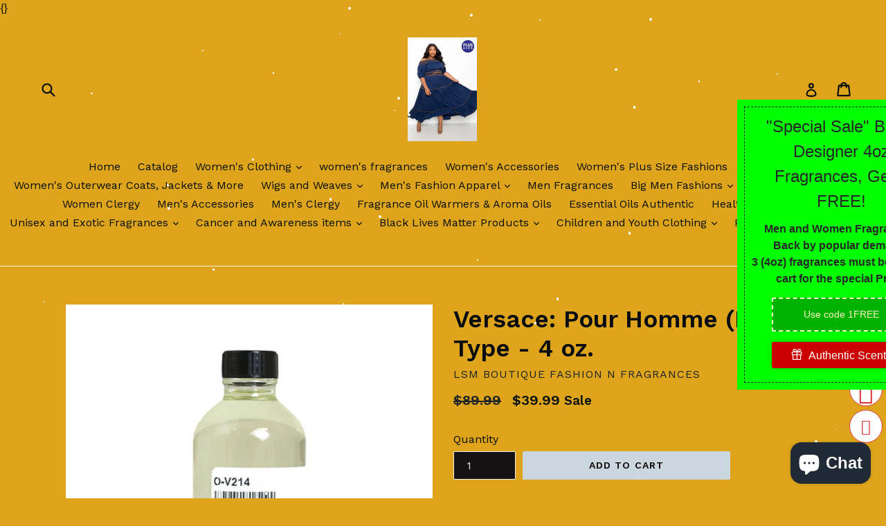

--- FILE ---
content_type: application/javascript; charset=utf-8
request_url: https://static.zotabox.com/1/2/12fa429277bf2735472d9eaa7258da50/data.js?1766372208076
body_size: 56648
content:
Zotabox.define({"data":{"domain":{"id":431631,"shopify_id":23478161,"secure_id":"12fa429277bf2735472d9eaa7258da50","name":"lsmboutique.org","phone_number":"","platform":"shopify","registed_domain":"lsmboutique.org","sms_number":"","email_address":"","whatsapp_contact_id":"","skype_profile_name":"","facebook_fanpage":"https://www.facebook.com/lsmboutiqe/","facebook_likepage":"","facebook_state":"1","twitter_siteurl":"","twitter_tweet_text":"","twitter_username":"","twitter_state":1,"google_plus_url":"","google_plus_siteurl":"","google_plus_state":1,"vimeo_username":"","youtube_channel_url":"","pinterest_username":"","instagram_username":"","tumblr_url":null,"blogger_url":null,"linked_in_url":null,"blocked_url_patterns":null,"customer_id":400591,"status":1,"countdown_translation":{"days":"Days","hours":"Hours","minutes":"Minutes","seconds":"Seconds","short_days":"Days","short_hours":"Hrs","short_minutes":"Min","short_seconds":"Sec"},"shopify_currency":"USD","nofollow_on":0,"nofollow_url_matching":null,"weibo_url":null,"vk_url":null,"ok_url":null,"stumbleupon_url":null,"getpocket_url":null,"css_conflict":null,"ignore_embed_elements":"","custom_css":null,"custom_script":null,"google_tracking":0,"facebook_tracking":0,"date_format":null,"updated_time":1753584243,"use_captcha":0,"locale":null,"conversion_tracking_url":"","average_cart":0,"free_website":2,"monitor_id":"49wLXyaw"},"embedWidgetType":[{"code":"contactform","short_code":"ECF","display_name":"Embed Contact Form","market_strategy":1,"promotion":0,"support_screen_size":0,"is_popup":0,"free_widget":1,"embed_widget":1},{"code":"countdowntimer","short_code":"CDTE","display_name":"Countdown Timer","market_strategy":1,"promotion":0,"support_screen_size":0,"is_popup":0,"free_widget":1,"embed_widget":1},{"code":"customhtml","short_code":"ECH","display_name":"Custom HTML","market_strategy":1,"promotion":0,"support_screen_size":0,"is_popup":0,"free_widget":1,"embed_widget":1},{"code":"emailcapture","short_code":"ECE","display_name":"Email Capture","market_strategy":1,"promotion":0,"support_screen_size":0,"is_popup":0,"free_widget":1,"embed_widget":1},{"code":"embedslider","short_code":"ESL","display_name":"Embed Slider","market_strategy":1,"promotion":0,"support_screen_size":0,"is_popup":0,"free_widget":1,"embed_widget":1},{"code":"imagebanner","short_code":"EIB","display_name":"Image Banner","market_strategy":1,"promotion":0,"support_screen_size":0,"is_popup":0,"free_widget":1,"embed_widget":1},{"code":"productslider","short_code":"EPS","display_name":"Embed Product Slider","market_strategy":1,"promotion":0,"support_screen_size":320,"is_popup":0,"free_widget":1,"embed_widget":1},{"code":"reviews","short_code":"ERV","display_name":"Review/Testimonial","market_strategy":1,"promotion":0,"support_screen_size":0,"is_popup":0,"free_widget":1,"embed_widget":1},{"code":"socialfeed","short_code":"ESF","display_name":"Social Feed","market_strategy":1,"promotion":0,"support_screen_size":0,"is_popup":0,"free_widget":1,"embed_widget":1},{"code":"youtube","short_code":"EYTB","display_name":"Youtube","market_strategy":1,"promotion":0,"support_screen_size":0,"is_popup":0,"free_widget":1,"embed_widget":1}],"domainNames":["lsmboutique.org","redirect.viglink.com"],"rules":[{"id":1063123,"widget_id":979453,"name":"HP","value":"","is_on":0,"type":1,"order":31,"monitor_id":"5t8MWiSzWw=="},{"id":1063122,"widget_id":979453,"name":"ST","value":"DSP","is_on":1,"type":7,"order":30,"monitor_id":"5t8MWiSzWg=="},{"id":1053603,"widget_id":1358975,"name":"ST","value":"UGS","is_on":1,"type":7,"order":27,"monitor_id":"5t8PWiOxWw=="},{"id":869747,"widget_id":979538,"name":"ST","value":"SAP","is_on":1,"type":7,"order":25,"monitor_id":"79kDXiG2"},{"id":807767,"widget_id":979540,"name":"ST","value":"SAP","is_on":1,"type":7,"order":21,"monitor_id":"798NXiO2"},{"id":807749,"widget_id":979543,"name":"ST","value":"SAP","is_on":1,"type":7,"order":17,"monitor_id":"798NXiG4"},{"id":806173,"widget_id":1003362,"name":"ST","value":"SAP","is_on":1,"type":7,"order":13,"monitor_id":"798MWCKy"},{"id":784033,"widget_id":1080440,"name":"ST","value":"SAP","is_on":1,"type":7,"order":10,"monitor_id":"4NcOWSay"},{"id":778459,"widget_id":1073918,"name":"ST","value":"SAP","is_on":1,"type":7,"order":7,"monitor_id":"4NgCXSC4"},{"id":694833,"widget_id":979545,"name":"MSS","value":"LT","is_on":1,"type":4,"order":6,"monitor_id":"4dYOUSay"},{"id":694829,"widget_id":979545,"name":"ST","value":"SAP","is_on":1,"type":7,"order":2,"monitor_id":"4dYOUSe4"},{"id":694819,"widget_id":979447,"name":"MSS-1","value":"LT","is_on":1,"type":4,"order":1,"monitor_id":"4dYOUSS4"},{"id":694815,"widget_id":979447,"name":"ST","value":"SAP","is_on":1,"type":7,"order":0,"monitor_id":"4dYOUSS0"},{"id":694816,"widget_id":0,"name":"ST","value":"SAP","is_on":1,"type":7,"order":0,"monitor_id":"4dYOUSS3"},{"id":694824,"widget_id":979545,"name":"AI","value":"","is_on":1,"type":2,"order":0,"monitor_id":"4dYOUSe1"},{"id":1053606,"widget_id":1358975,"name":"EX","value":"","is_on":1,"type":2,"order":0,"monitor_id":"5t8PWiOxXg=="},{"id":1053610,"widget_id":1358975,"name":"AI","value":"","is_on":1,"type":2,"order":0,"monitor_id":"5t8PWiOwWA=="},{"id":786611,"widget_id":1073918,"name":"AF","value":"","is_on":1,"type":2,"order":0,"monitor_id":"4NcMXySw"},{"id":1071309,"widget_id":979543,"name":"AI","value":"","is_on":1,"type":2,"order":0,"monitor_id":"5t8NWCaxUQ=="}],"widgetUpsell":[],"customer":{"disable_tools_type":0,"id":400591,"membership":1,"zotabox_logo":0,"time_zone":"US/Central","time_zone_offset":"-05","created_time":1532860576,"isAnonymous":false,"customerConfig":[{"customer_id":400591,"domain_id":431631,"object_key":"social_tab_use_zotabox_logo","object_value":"1"}],"monitor_id":"498KXCyw"},"hasActivePlan":true,"embedWidgets":[],"widgets":{"a086ceca":{"allow_free":0,"data":{},"private_data":{},"id":979447,"type":"social_tab","custom_widget_title":"Social Buttons","category":null,"custom_css":"","scheme_color":"#E41C1C","offsetTop":"30.0000","offsetLeft":"0.0000","offsetBottom":"0.0000","offsetRight":"0.0000","placement":"right","theme_package":"temp2/default","preview_url":"","domain_id":431631,"assoc_widget_id":140917,"rule_id":null,"status":1,"updated_time":1602101669,"is_premium":1,"position":"","custom_position":"0","last_settings_page":"","always_show_url":"","position_type":1,"max_width":0,"has_static":1,"max_height":0,"margin_top":0,"margin_bottom":0,"custom_js":"","upsell_widget_id":null,"embed_time":0,"update_time":0,"create_time":1602101669,"is_stand_alone":0,"monitor_id":"7tgDXSG2","widget_id":979447,"facebook_on":1,"tab_type":2,"twitter_follow_on":1,"google_plus_one_on":0,"pinterest_on":1,"youtube_channel_on":1,"vimeo_on":1,"linked_in_on":1,"instagram_on":1,"blogger_on":1,"tumblr_on":1,"reddit_on":1,"count_number_on":0,"total_number_on":0,"facebook_position":1,"twitter_follow_position":3,"google_plus_one_position":2,"pinterest_position":4,"youtube_position":7,"vimeo_position":6,"linked_in_position":8,"instagram_position":9,"blogger_position":5,"tumblr_position":10,"reddit_position":11,"tab_style":"border-circle","tab_size":48,"tab_color":"#da3637","is_color":1,"direction":0,"button_data":{"twitter_follow":{"position":"2","on":"1"},"linked_in":{"position":"3","on":"1"},"facebook_send":{"position":"4","on":"1"},"reddit":{"position":"5","on":"1"},"blogger":{"position":"6","on":"1"},"tumblr":{"position":"7","on":"1"},"stumbleupon":{"position":"8","on":"1"},"pinterest":{"position":"9","on":"1"},"instagram":{"position":"10","on":"1"},"youtube_channel":{"position":"11","on":"1"},"facebook":{"position":"12","on":"1"},"vk":{"position":"19","on":"1"},"ok":{"position":"18","on":"1"},"wordpress":{"position":"13","on":"1"},"weibo":{"position":"20","on":"1"},"telegram_share":{"position":"14","on":"1"},"kakao_talk":{"position":"15","on":"1"},"gmail":{"position":"16","on":"1"},"flipboard":{"position":"17","on":"1"},"yummly":{"position":"21","on":"1"}},"button_config":{"facebook_fanpage":"https://www.facebook.com/lsmboutiqe/"},"code":"social_tab","short_code":"SB","display_name":"Social Buttons","market_strategy":1,"promotion":0,"support_screen_size":700,"is_popup":0,"free_widget":1,"embed_widget":0,"client_hash_id":"a086ceca","client_install_key":"SocialTab_Temp2","customFonts":["Raleway, sans-serif","Open Sans, sans-serif","Quicksand, sans-serif","Aldrich, sans-serif","Oswald, sans-serif","Playfair Display, serif","Cinzel, serif","Architects Daughter, cursive","Courgette, cursive","Lobster, cursive","Kaushan Script, cursive"]},"aa440ec9":{"allow_free":0,"data":{},"private_data":{},"id":979539,"type":"cookie_notification","custom_widget_title":"EU Cookie Notification","category":null,"custom_css":"","scheme_color":"#E41C1C","offsetTop":"0.0000","offsetLeft":"0.0000","offsetBottom":"0.0000","offsetRight":"0.0000","placement":"top/right","theme_package":"bar/default","preview_url":"","domain_id":431631,"assoc_widget_id":12913,"rule_id":null,"status":1,"updated_time":1532868779,"is_premium":0,"position":"","custom_position":"0","last_settings_page":"","always_show_url":"","position_type":1,"max_width":0,"has_static":1,"max_height":0,"margin_top":0,"margin_bottom":0,"custom_js":"","upsell_widget_id":null,"embed_time":0,"update_time":0,"create_time":1532868779,"is_stand_alone":0,"monitor_id":"7tgDXCa4","message_text":"Cookies help us to improve our services. By using our website, you agree to our use of cookies.","button_text":"OK","learn_more_text":"Learn more","learn_more_link":"","button_link":"","background_color":"#FFFFFF","button_color":"#0088EE","message_color":"#000000","button_text_color":"#ffffff","learn_more_color":"#0088EE","devide_color":"rgba(0,0,0,0.3)","lock_website":2,"eu_only":1,"learn_more_target":1,"button_target":1,"cookie_type":1,"default_position":1,"bar_position":2,"box_position":4,"blocked_cookies":"","widget_id":979539,"code":"cookie_notification","short_code":"CN","display_name":"EU Cookie Notification","market_strategy":1,"promotion":0,"support_screen_size":300,"is_popup":0,"free_widget":1,"embed_widget":0,"client_hash_id":"aa440ec9","client_install_key":"CookieNotification_Bar","customFonts":["Raleway, sans-serif","Open Sans, sans-serif","Quicksand, sans-serif","Aldrich, sans-serif","Oswald, sans-serif","Playfair Display, serif","Cinzel, serif","Architects Daughter, cursive","Courgette, cursive","Lobster, cursive","Kaushan Script, cursive"]},"c541f238":{"allow_free":0,"data":{},"private_data":{},"id":979542,"type":"back_to_top","custom_widget_title":"Back To Top","category":null,"custom_css":"","scheme_color":"#E41C1C","offsetTop":"70.0000","offsetLeft":"95.0000","offsetBottom":"5.0000","offsetRight":"5.0000","placement":"right","theme_package":"default/default","preview_url":"","domain_id":431631,"assoc_widget_id":25031,"rule_id":null,"status":1,"updated_time":1532868869,"is_premium":0,"position":"","custom_position":"0","last_settings_page":"","always_show_url":"","position_type":1,"max_width":0,"has_static":1,"max_height":0,"margin_top":0,"margin_bottom":0,"custom_js":"","upsell_widget_id":null,"embed_time":0,"update_time":0,"create_time":1532868869,"is_stand_alone":0,"monitor_id":"7tgDXCGz","widget_id":979542,"home_on":1,"shopping_cart_on":0,"email_on":1,"back_on":1,"back_to_top_on":1,"messenger_on":0,"support_on":0,"coupon_on":0,"location_on":0,"shopping_cart_icon":"zb-cart-01","home_icon":"zb-home-01","email_icon":"zb-mail-01","back_to_top_icon":"zb-back-to-top-02","back_icon":"zb-back-02","messenger_icon":"zb-chat-bubble-01","support_icon":"zb-support-01","coupon_icon":"zb-coupon-01","location_icon":"icon-072","home_link":"/","shopping_cart_link":"","email":"","messenger_link":"","support_link":"","coupon_link":"","location_link":"","shopping_cart_position":5,"home_position":3,"email_position":4,"back_to_top_position":1,"back_position":2,"messenger_position":6,"support_position":7,"coupon_position":8,"location_position":9,"opacity":80,"icon_color":"#ffffff","button_color":"#000000","icon_size":40,"icon_style":"style2","direction":"vertical","when_scroll":20,"code":"back_to_top","short_code":"BTT","display_name":"Back To Top","market_strategy":1,"promotion":0,"support_screen_size":300,"is_popup":0,"free_widget":1,"embed_widget":0,"client_hash_id":"c541f238","client_install_key":"BackToTop_Default","customFonts":["Raleway, sans-serif","Open Sans, sans-serif","Quicksand, sans-serif","Aldrich, sans-serif","Oswald, sans-serif","Playfair Display, serif","Cinzel, serif","Architects Daughter, cursive","Courgette, cursive","Lobster, cursive","Kaushan Script, cursive"]},"c0bdd73d":{"allow_free":0,"data":{},"private_data":{},"id":1003362,"type":"slide_box","custom_widget_title":"Slide Box A","category":null,"custom_css":"","scheme_color":"#E41C1C","offsetTop":"20.0000","offsetLeft":"95.0000","offsetBottom":"95.0000","offsetRight":"2.0000","placement":"right","theme_package":"default/default","preview_url":"","domain_id":431631,"assoc_widget_id":41331,"rule_id":null,"status":1,"updated_time":1622212440,"is_premium":1,"position":"","custom_position":"0","last_settings_page":"","always_show_url":"","position_type":1,"max_width":0,"has_static":1,"max_height":0,"margin_top":0,"margin_bottom":0,"custom_js":"","upsell_widget_id":null,"embed_time":0,"update_time":0,"create_time":1622212440,"is_stand_alone":0,"monitor_id":"5t8KWia3Wg==","widget_id":1003362,"coupon_code":"Use code 1FREE","coupon_color":"#FFF2CC","coupon_color_adjusted":"#FFF2CC","title":"&quot;Special Sale&quot; Buy 2 Designer 4oz Fragrances, Get 1 FREE!","title_font_size":24,"behavior":1,"enable_social_capture":0,"title_color":"#FFFFFF","title_color_adjusted":"#272727","title_linespacing":1.5,"title_alignment":"center","description":"<p><strong>Men and Women Fragrances, Back by popular demand!</strong></p>\n\n<p><strong>3 (4oz) fragrances must be in your cart&nbsp;for the special Price!</strong></p>","description_font_size":16,"description_color":"#FFFFFF","description_color_adjusted":"#272727","description_linespacing":1.5,"description_alignment":"center","button_text":"Authentic Scents","via_text":"via","tooltip_text":"Sign up with","button_text_color":"#ffffff","button_text_color_adjusted":"#ffffff","button_icon":"icon-tab-icon-1","button_icon_color":"#ffffff","button_color":"#CC0000","button_color_adjusted":"#CC0000","border_color":"#ffffff","border_color_adjusted":"#272727","border_show":1,"background_color":"#00FF00","background_image":{"history":"/631/431631/1003362_background_image_history.jpeg?1542839173","selected":"color","time":"1511593777","name":"hYsFX427U4887xb","type":"color","size":["auto","auto"],"is_premium":"false"},"background_size":1,"image_history":[],"image_selected":{"select":"/media/core/image/gallery/simplepopup/1b.jpg","time":"-415330640","name":"hYsFX427U4887xb","type":"image/png","size":["auto","auto"]},"name_field_text":"Your Name","email_field_text":"Your Email","enable_name_field":1,"bright":0,"font_type":"helvetica, arial, sans-serif","height":300,"width":300,"height_size":300,"width_size":300,"auto_open":0,"auto_color":2,"auto_open_value":null,"thank_msg":"Thank you. We will get back to you soon.","thank_msg_color":"#FFFFFF","thank_msg_color_adjusted":"#FFFFFF","thank_msg_alignment":"center","thank_msg_font_size":14,"thank_msg_linespacing":1.5,"expire_time":1535084051,"expire_minutes":60,"countdown_style":"style1","countdown_time_zone":"0","remove_seconds":2,"countdown_background_color":"#272727","countdown_text_color":"#ffffff","countdown_show":2,"timezone_select":"customer_timezone","link_url":"www.lsmboutique.org","countdown_opacity":50,"html":"<center><h1>Please enter your HTML code</h1><p>Support full HTML tag including JavaScript and CSS. Work within an iframe.</p><p>Non Developers: You can embed a YouTube  or Facebook video here.</p></center>","field_style":"light","field_opacity":10,"opacity":0.9,"use_iframe":1,"countdown_type":1,"open_link_type":2,"background_overlay_color":"#000000","hidden_space":0,"term_of_service":{"enable":"0","message":"<p>I agree to the <u>Terms of Service</u></p>","euOnly":"0"},"code":"slide_box","short_code":"SLB","display_name":"Slide Box","market_strategy":1,"promotion":1,"support_screen_size":300,"is_popup":0,"free_widget":1,"embed_widget":0,"client_hash_id":"c0bdd73d","client_install_key":"SlideBox_Default","customFonts":["Raleway, sans-serif","Open Sans, sans-serif","Quicksand, sans-serif","Aldrich, sans-serif","Oswald, sans-serif","Playfair Display, serif","Cinzel, serif","Architects Daughter, cursive","Courgette, cursive","Lobster, cursive","Kaushan Script, cursive"]}}},"baseCSS":{"base":"body [data-wzb] iframe[src=\"about:blank\"] {\n  display: block; }\n\nbody [data-wzb], body [data-wzb][data-disabled=true] {\n  pointer-events: none !important;\n  visibility: hidden;\n  display: none; }\n\nbody [data-wzb][data-disabled=false] {\n  pointer-events: auto !important;\n  visibility: visible;\n  display: block; }\n\nbody [data-wzb] [zlight-box-data-open=true] {\n  visibility: visible; }\n\nbody [data-wzb] [zlight-box-data-open=false] {\n  visibility: hidden;\n  z-index: -1 !important;\n  overflow-x: hidden; }\n\nbody [data-wzb] [zlight-box-data-open=false] * {\n  visibility: hidden !important; }\n\nbody [data-wzb] .zb-overlay {\n  display: none;\n  position: fixed;\n  width: 100%;\n  height: 100%;\n  top: 0;\n  left: 0;\n  opacity: 0;\n  /* radical background */\n  background-image: -moz-radial-gradient(rgba(0, 0, 0, 0.4), rgba(0, 0, 0, 0.9));\n  background-image: -webkit-radial-gradient(rgba(0, 0, 0, 0.4), rgba(0, 0, 0, 0.9));\n  background-image: -o-radial-gradient(rgba(0, 0, 0, 0.4), rgba(0, 0, 0, 0.9));\n  background-image: radial-gradient(rgba(0, 0, 0, 0.4), rgba(0, 0, 0, 0.9));\n  z-index: 2147483646;\n  pointer-events: auto; }\n\nbody [data-wzb] * {\n  font-family: sans-serif;\n  -webkit-text-size-adjust: 100%;\n  -ms-text-size-adjust: 100%;\n  -webkit-tap-highlight-color: rgba(0, 0, 0, 0);\n  margin: 0;\n  padding: 0;\n  font-size: 14px;\n  line-height: 1.42857143;\n  visibility: visible; }\n\nbody [data-wzb] *,\nbody [data-wzb] *:after, body [data-wzb] *:before {\n  font-family: Arial, Sans-Serif;\n  -moz-box-sizing: border-box;\n  -webkit-box-sizing: border-box;\n  box-sizing: border-box;\n  filter: none; }\n\nbody [data-wzb] article,\nbody [data-wzb] aside,\nbody [data-wzb] details,\nbody [data-wzb] figcaption,\nbody [data-wzb] figure,\nbody [data-wzb] footer,\nbody [data-wzb] header,\nbody [data-wzb] hgroup,\nbody [data-wzb] main,\nbody [data-wzb] nav,\nbody [data-wzb] section,\nbody [data-wzb] summary {\n  display: block; }\n\nbody [data-wzb] audio,\nbody [data-wzb] canvas,\nbody [data-wzb] progress,\nbody [data-wzb] video {\n  display: inline-block;\n  vertical-align: baseline; }\n\nbody [data-wzb] audio:not([controls]) {\n  display: none;\n  height: 0; }\n\nbody [data-wzb] [hidden],\nbody [data-wzb] template {\n  display: none; }\n\nbody [data-wzb] a {\n  background: transparent; }\n\nbody [data-wzb] a:active,\nbody [data-wzb] a:hover {\n  outline: 0; }\n\nbody [data-wzb] abbr[title] {\n  border-bottom: 1px dotted; }\n\nbody [data-wzb] b,\nbody [data-wzb] strong {\n  font-weight: bold; }\n\nbody [data-wzb] dfn {\n  font-style: italic; }\n\nbody [data-wzb] h1 {\n  margin: .67em 0;\n  font-size: 2em; }\n\nbody [data-wzb] mark {\n  color: #000;\n  background: #ff0; }\n\nbody [data-wzb] small {\n  font-size: 80%; }\n\nbody [data-wzb] sub,\nbody [data-wzb] sup {\n  position: relative;\n  font-size: 75%;\n  line-height: 0;\n  vertical-align: baseline; }\n\nbody [data-wzb] sup {\n  top: -.5em; }\n\nbody [data-wzb] sub {\n  bottom: -.25em; }\n\nbody [data-wzb] img {\n  border: 0; }\n\nbody [data-wzb] svg:not(:root) {\n  overflow: hidden; }\n\nbody [data-wzb] figure {\n  margin: 1em 40px; }\n\nbody [data-wzb] hr {\n  height: 0;\n  -moz-box-sizing: content-box;\n  box-sizing: content-box; }\n\nbody [data-wzb] pre {\n  overflow: auto; }\n\nbody [data-wzb] code,\nbody [data-wzb] kbd,\nbody [data-wzb] pre,\nbody [data-wzb] samp {\n  font-family: monospace, monospace;\n  font-size: 1em; }\n\nbody [data-wzb] button,\nbody [data-wzb] input,\nbody [data-wzb] optgroup,\nbody [data-wzb] select,\nbody [data-wzb] textarea {\n  margin: 0;\n  font: inherit;\n  color: inherit; }\n\nbody [data-wzb] button {\n  overflow: visible; }\n\nbody [data-wzb] button,\nbody [data-wzb] select {\n  text-transform: none; }\n\nbody [data-wzb] button,\nbody [data-wzb] html input[type=\"button\"],\nbody [data-wzb] input[type=\"reset\"],\nbody [data-wzb] input[type=\"submit\"] {\n  -webkit-appearance: button;\n  cursor: pointer; }\n\nbody [data-wzb] button[disabled],\nbody [data-wzb] html input[disabled] {\n  cursor: default; }\n\nbody [data-wzb] button::-moz-focus-inner,\nbody [data-wzb] input::-moz-focus-inner {\n  padding: 0;\n  border: 0; }\n\nbody [data-wzb] input {\n  line-height: normal;\n  -webkit-border-radius: 0px;\n  -moz-border-radius: 0px;\n  border-radius: 0px;\n  -webkit-appearance: none; }\n\nbody [data-wzb] input[type=\"checkbox\"],\nbody [data-wzb] input[type=\"radio\"] {\n  box-sizing: border-box;\n  padding: 0; }\n\nbody [data-wzb] input[type=\"number\"]::-webkit-inner-spin-button,\nbody [data-wzb] input[type=\"number\"]::-webkit-outer-spin-button {\n  height: auto; }\n\nbody [data-wzb] input[type=\"search\"] {\n  -webkit-box-sizing: content-box;\n  -moz-box-sizing: content-box;\n  box-sizing: content-box;\n  -webkit-appearance: textfield; }\n\nbody [data-wzb] input[type=\"search\"]::-webkit-search-cancel-button,\nbody [data-wzb] input[type=\"search\"]::-webkit-search-decoration {\n  -webkit-appearance: none; }\n\nbody [data-wzb] fieldset {\n  padding: .35em .625em .75em;\n  margin: 0 2px;\n  border: 1px solid #c0c0c0; }\n\nbody [data-wzb] legend {\n  padding: 0;\n  border: 0; }\n\nbody [data-wzb] textarea {\n  overflow: auto; }\n\nbody [data-wzb] optgroup {\n  font-weight: bold; }\n\nbody [data-wzb] table {\n  border-spacing: 0;\n  border-collapse: collapse; }\n\nbody [data-wzb] td,\nbody [data-wzb] th {\n  padding: 0; }\n\n@media print {\n  body [data-wzb] * {\n    color: #000 !important;\n    text-shadow: none !important;\n    background: transparent !important;\n    box-shadow: none !important; }\n  body [data-wzb] a,\n  body [data-wzb] a:visited {\n    text-decoration: underline; }\n  body [data-wzb] a[href]:after {\n    content: \" (\" attr(href) \")\"; }\n  body [data-wzb] abbr[title]:after {\n    content: \" (\" attr(title) \")\"; }\n  body [data-wzb] a[href^=\"javascript:\"]:after,\n  body [data-wzb] a[href^=\"#\"]:after {\n    content: \"\"; }\n  body [data-wzb] pre,\n  body [data-wzb] blockquote {\n    border: 1px solid #999;\n    page-break-inside: avoid; }\n  body [data-wzb] thead {\n    display: table-header-group; }\n  body [data-wzb] tr,\n  body [data-wzb] img {\n    page-break-inside: avoid; }\n  body [data-wzb] img {\n    max-width: 100% !important; }\n  body [data-wzb] p,\n  body [data-wzb] h2,\n  body [data-wzb] h3 {\n    orphans: 3;\n    widows: 3; }\n  body [data-wzb] h2,\n  body [data-wzb] h3 {\n    page-break-after: avoid; }\n  body [data-wzb] select {\n    background: #fff !important; } }\n\nbody [data-wzb] * {\n  -webkit-box-sizing: border-box;\n  -moz-box-sizing: border-box;\n  box-sizing: border-box; }\n\nbody [data-wzb] *:before,\nbody [data-wzb] *:after {\n  -webkit-box-sizing: border-box;\n  -moz-box-sizing: border-box;\n  box-sizing: border-box; }\n\nbody [data-wzb] h1,\nbody [data-wzb] h2,\nbody [data-wzb] h3,\nbody [data-wzb] h4,\nbody [data-wzb] h5,\nbody [data-wzb] h6 {\n  font-family: inherit;\n  font-weight: 500;\n  line-height: 1.1;\n  color: inherit; }\n\nbody [data-wzb] h1 small,\nbody [data-wzb] h2 small,\nbody [data-wzb] h3 small,\nbody [data-wzb] h4 small,\nbody [data-wzb] h5 small,\nbody [data-wzb] h6 small {\n  font-weight: normal;\n  line-height: 1;\n  color: #999; }\n\nbody [data-wzb] h1,\nbody [data-wzb] h2,\nbody [data-wzb] h3 {\n  margin-top: 20px;\n  margin-bottom: 10px; }\n\nbody [data-wzb] h1 small,\nbody [data-wzb] h2 small,\nbody [data-wzb] h3 small {\n  font-size: 65%; }\n\nbody [data-wzb] h4,\nbody [data-wzb] h5,\nbody [data-wzb] h6 {\n  margin-top: 10px;\n  margin-bottom: 10px; }\n\nbody [data-wzb] h4 small,\nbody [data-wzb] h5 small,\nbody [data-wzb] h6 small {\n  font-size: 75%; }\n\nbody [data-wzb] h1 {\n  font-size: 36px; }\n\nbody [data-wzb] h2 {\n  font-size: 30px; }\n\nbody [data-wzb] h3 {\n  font-size: 24px; }\n\nbody [data-wzb] h4 {\n  font-size: 18px; }\n\nbody [data-wzb] h5 {\n  font-size: 14px; }\n\nbody [data-wzb] h6 {\n  font-size: 12px; }\n\nbody [data-wzb] p {\n  margin: 0 0 10px;\n  padding: 0; }\n\nbody [data-wzb] ul,\nbody [data-wzb] ol {\n  margin-top: 0;\n  margin-bottom: 10px; }\n\nbody [data-wzb] ul ul,\nbody [data-wzb] ol ul,\nbody [data-wzb] ul ol,\nbody [data-wzb] ol ol {\n  margin-bottom: 0; }\n\nbody [data-wzb] dl {\n  margin-top: 0;\n  margin-bottom: 20px; }\n\nbody [data-wzb] dt,\nbody [data-wzb] dd {\n  line-height: 1.42857143; }\n\nbody [data-wzb] dt {\n  font-weight: bold; }\n\nbody [data-wzb] dd {\n  margin-left: 0; }\n\nbody [data-wzb] table {\n  max-width: 100%;\n  background-color: transparent; }\n\nbody [data-wzb] th {\n  text-align: left; }\n\nbody [data-wzb] fieldset {\n  min-width: 0;\n  padding: 0;\n  margin: 0;\n  border: 0; }\n\nbody [data-wzb] legend {\n  display: block;\n  width: 100%;\n  padding: 0;\n  margin-bottom: 20px;\n  font-size: 21px;\n  line-height: inherit;\n  color: #333;\n  border: 0;\n  border-bottom: 1px solid #e5e5e5; }\n\nbody [data-wzb] label {\n  display: inline-block;\n  margin-bottom: 5px;\n  font-weight: bold; }\n\nbody [data-wzb] input[type=\"search\"] {\n  -webkit-box-sizing: border-box;\n  -moz-box-sizing: border-box;\n  box-sizing: border-box; }\n\nbody [data-wzb] input[type=\"radio\"],\nbody [data-wzb] input[type=\"checkbox\"] {\n  margin: 4px 0 0;\n  margin-top: 1px \\9;\n  /* IE8-9 */\n  line-height: normal; }\n\nbody [data-wzb] input[type=\"file\"] {\n  display: block; }\n\nbody [data-wzb] input[type=\"range\"] {\n  display: block;\n  width: 100%; }\n\nbody [data-wzb] select[multiple],\nbody [data-wzb] select[size] {\n  height: auto; }\n\nbody [data-wzb] input[type=\"file\"]:focus,\nbody [data-wzb] input[type=\"radio\"]:focus,\nbody [data-wzb] input[type=\"checkbox\"]:focus {\n  outline: thin dotted;\n  outline: 5px auto -webkit-focus-ring-color;\n  outline-offset: -2px; }\n\nbody [data-wzb] output {\n  display: block;\n  padding-top: 7px;\n  font-size: 14px;\n  line-height: 1.42857143;\n  color: #555; }\n\nbody [data-wzb] input[type=\"search\"] {\n  -webkit-appearance: none; }\n\nbody [data-wzb] input[type=\"date\"] {\n  line-height: 34px; }\n\nbody [data-wzb] input[type=\"radio\"][disabled],\nbody [data-wzb] input[type=\"checkbox\"][disabled],\nbody [data-wzb] .radio[disabled],\nbody [data-wzb] .radio-inline[disabled],\nbody [data-wzb] .checkbox[disabled],\nbody [data-wzb] .checkbox-inline[disabled],\nbody [data-wzb] fieldset[disabled] input[type=\"radio\"],\nbody [data-wzb] fieldset[disabled] input[type=\"checkbox\"],\nbody [data-wzb] fieldset[disabled] .radio,\nbody [data-wzb] fieldset[disabled] .radio-inline,\nbody [data-wzb] fieldset[disabled] .checkbox,\nbody [data-wzb] fieldset[disabled] .checkbox-inline {\n  cursor: not-allowed; }\n\nbody [data-wzb] .zb-fl {\n  float: left; }\n\nbody [data-wzb] .zb-fr {\n  float: right; }\n\nbody [data-wzb] .zb-cls:after {\n  clear: both; }\n\nbody [data-wzb] .zb-cls:after, body [data-wzb] .zb-cls:before {\n  display: table;\n  content: \" \"; }\n\n.ztb-custom-script-wrapper {\n  display: none !important; }\n\n.ztb-rtl-content,\n.ztb-rtl-content * {\n  text-align: right;\n  direction: rtl; }\n","datetimepicker":".xdsoft_datetimepicker {\n  box-shadow: 0 5px 15px -5px rgba(0, 0, 0, 0.506);\n  background: #fff;\n  border-bottom: 1px solid #bbb;\n  border-left: 1px solid #ccc;\n  border-right: 1px solid #ccc;\n  border-top: 1px solid #ccc;\n  color: #333;\n  font-family: \"Helvetica Neue\", Helvetica, Arial, sans-serif;\n  padding: 8px;\n  padding-left: 0;\n  padding-top: 2px;\n  position: absolute;\n  z-index: 9999;\n  -moz-box-sizing: border-box;\n  box-sizing: border-box;\n  display: none; }\n\n.xdsoft_datetimepicker.xdsoft_rtl {\n  padding: 8px 0 8px 8px; }\n\n.xdsoft_datetimepicker iframe {\n  position: absolute;\n  left: 0;\n  top: 0;\n  width: 75px;\n  height: 210px;\n  background: transparent;\n  border: none; }\n\n/*For IE8 or lower*/\n.xdsoft_datetimepicker button {\n  border: none !important; }\n\n.xdsoft_noselect {\n  -webkit-touch-callout: none;\n  -webkit-user-select: none;\n  -khtml-user-select: none;\n  -moz-user-select: none;\n  -ms-user-select: none;\n  -o-user-select: none;\n  user-select: none; }\n\n.xdsoft_noselect::selection {\n  background: transparent; }\n\n.xdsoft_noselect::-moz-selection {\n  background: transparent; }\n\n.xdsoft_datetimepicker.xdsoft_inline {\n  display: inline-block;\n  position: static;\n  box-shadow: none; }\n\n.xdsoft_datetimepicker * {\n  -moz-box-sizing: border-box;\n  box-sizing: border-box;\n  padding: 0;\n  margin: 0; }\n\n.xdsoft_datetimepicker .xdsoft_datepicker, .xdsoft_datetimepicker .xdsoft_timepicker {\n  display: none; }\n\n.xdsoft_datetimepicker .xdsoft_datepicker.active, .xdsoft_datetimepicker .xdsoft_timepicker.active {\n  display: block; }\n\n.xdsoft_datetimepicker .xdsoft_datepicker {\n  width: 224px;\n  float: left;\n  margin-left: 8px; }\n\n.xdsoft_datetimepicker.xdsoft_rtl .xdsoft_datepicker {\n  float: right;\n  margin-right: 8px;\n  margin-left: 0; }\n\n.xdsoft_datetimepicker.xdsoft_showweeks .xdsoft_datepicker {\n  width: 256px; }\n\n.xdsoft_datetimepicker .xdsoft_timepicker {\n  width: 58px;\n  float: left;\n  text-align: center;\n  margin-left: 8px;\n  margin-top: 0; }\n\n.xdsoft_datetimepicker.xdsoft_rtl .xdsoft_timepicker {\n  float: right;\n  margin-right: 8px;\n  margin-left: 0; }\n\n.xdsoft_datetimepicker .xdsoft_datepicker.active + .xdsoft_timepicker {\n  margin-top: 8px;\n  margin-bottom: 3px; }\n\n.xdsoft_datetimepicker .xdsoft_mounthpicker {\n  position: relative;\n  text-align: center; }\n\n.xdsoft_datetimepicker .xdsoft_label i,\n.xdsoft_datetimepicker .xdsoft_prev,\n.xdsoft_datetimepicker .xdsoft_next,\n.xdsoft_datetimepicker .xdsoft_today_button {\n  background-image: url([data-uri]); }\n\n.xdsoft_datetimepicker .xdsoft_label i {\n  opacity: 0.5;\n  background-position: -92px -19px;\n  display: inline-block;\n  width: 9px;\n  height: 20px;\n  vertical-align: middle; }\n\n.xdsoft_datetimepicker .xdsoft_prev {\n  float: left;\n  background-position: -20px 0; }\n\n.xdsoft_datetimepicker .xdsoft_today_button {\n  float: left;\n  background-position: -70px 0;\n  margin-left: 5px; }\n\n.xdsoft_datetimepicker .xdsoft_next {\n  float: right;\n  background-position: 0 0; }\n\n.xdsoft_datetimepicker .xdsoft_next,\n.xdsoft_datetimepicker .xdsoft_prev,\n.xdsoft_datetimepicker .xdsoft_today_button {\n  background-color: transparent;\n  background-repeat: no-repeat;\n  border: 0 none;\n  cursor: pointer;\n  display: block;\n  height: 30px;\n  opacity: 0.5;\n  -ms-filter: \"progid:DXImageTransform.Microsoft.Alpha(Opacity=50)\";\n  outline: medium none;\n  overflow: hidden;\n  padding: 0;\n  position: relative;\n  text-indent: 100%;\n  white-space: nowrap;\n  width: 20px;\n  min-width: 0; }\n\n.xdsoft_datetimepicker .xdsoft_timepicker .xdsoft_prev,\n.xdsoft_datetimepicker .xdsoft_timepicker .xdsoft_next {\n  float: none;\n  background-position: -40px -15px;\n  height: 15px;\n  width: 30px;\n  display: block;\n  margin-left: 14px;\n  margin-top: 7px; }\n\n.xdsoft_datetimepicker.xdsoft_rtl .xdsoft_timepicker .xdsoft_prev,\n.xdsoft_datetimepicker.xdsoft_rtl .xdsoft_timepicker .xdsoft_next {\n  float: none;\n  margin-left: 0;\n  margin-right: 14px; }\n\n.xdsoft_datetimepicker .xdsoft_timepicker .xdsoft_prev {\n  background-position: -40px 0;\n  margin-bottom: 7px;\n  margin-top: 0; }\n\n.xdsoft_datetimepicker .xdsoft_timepicker .xdsoft_time_box {\n  height: 151px;\n  overflow: hidden;\n  border-bottom: 1px solid #ddd; }\n\n.xdsoft_datetimepicker .xdsoft_timepicker .xdsoft_time_box > div > div {\n  background: #f5f5f5;\n  border-top: 1px solid #ddd;\n  color: #666;\n  font-size: 12px;\n  text-align: center;\n  border-collapse: collapse;\n  cursor: pointer;\n  border-bottom-width: 0;\n  height: 25px;\n  line-height: 25px; }\n\n.xdsoft_datetimepicker .xdsoft_timepicker .xdsoft_time_box > div > div:first-child {\n  border-top-width: 0; }\n\n.xdsoft_datetimepicker .xdsoft_today_button:hover,\n.xdsoft_datetimepicker .xdsoft_next:hover,\n.xdsoft_datetimepicker .xdsoft_prev:hover {\n  opacity: 1;\n  -ms-filter: \"progid:DXImageTransform.Microsoft.Alpha(Opacity=100)\"; }\n\n.xdsoft_datetimepicker .xdsoft_label {\n  display: inline;\n  position: relative;\n  z-index: 9999;\n  margin: 0;\n  padding: 5px 3px;\n  font-size: 14px;\n  line-height: 20px;\n  font-weight: bold;\n  background-color: #fff;\n  float: left;\n  width: 182px;\n  text-align: center;\n  cursor: pointer; }\n\n.xdsoft_datetimepicker .xdsoft_label:hover > span {\n  text-decoration: underline; }\n\n.xdsoft_datetimepicker .xdsoft_label:hover i {\n  opacity: 1.0; }\n\n.xdsoft_datetimepicker .xdsoft_label > .xdsoft_select {\n  border: 1px solid #ccc;\n  position: absolute;\n  right: 0;\n  top: 30px;\n  z-index: 101;\n  display: none;\n  background: #fff;\n  max-height: 160px;\n  overflow-y: hidden; }\n\n.xdsoft_datetimepicker .xdsoft_label > .xdsoft_select.xdsoft_monthselect {\n  right: -7px; }\n\n.xdsoft_datetimepicker .xdsoft_label > .xdsoft_select.xdsoft_yearselect {\n  right: 2px; }\n\n.xdsoft_datetimepicker .xdsoft_label > .xdsoft_select > div > .xdsoft_option:hover {\n  color: #fff;\n  background: #ff8000; }\n\n.xdsoft_datetimepicker .xdsoft_label > .xdsoft_select > div > .xdsoft_option {\n  padding: 2px 10px 2px 5px;\n  text-decoration: none !important; }\n\n.xdsoft_datetimepicker .xdsoft_label > .xdsoft_select > div > .xdsoft_option.xdsoft_current {\n  background: #33aaff;\n  box-shadow: #178fe5 0 1px 3px 0 inset;\n  color: #fff;\n  font-weight: 700; }\n\n.xdsoft_datetimepicker .xdsoft_month {\n  width: 100px;\n  text-align: right; }\n\n.xdsoft_datetimepicker .xdsoft_calendar {\n  clear: both; }\n\n.xdsoft_datetimepicker .xdsoft_year {\n  width: 48px;\n  margin-left: 5px; }\n\n.xdsoft_datetimepicker .xdsoft_calendar table {\n  border-collapse: collapse;\n  width: 100%; }\n\n.xdsoft_datetimepicker .xdsoft_calendar td > div {\n  padding-right: 5px; }\n\n.xdsoft_datetimepicker .xdsoft_calendar th {\n  height: 25px; }\n\n.xdsoft_datetimepicker .xdsoft_calendar td, .xdsoft_datetimepicker .xdsoft_calendar th {\n  width: 14.2857142%;\n  background: #f5f5f5;\n  border: 1px solid #ddd;\n  color: #666;\n  font-size: 12px;\n  text-align: right;\n  vertical-align: middle;\n  padding: 0;\n  border-collapse: collapse;\n  cursor: pointer;\n  height: 25px; }\n\n.xdsoft_datetimepicker.xdsoft_showweeks .xdsoft_calendar td, .xdsoft_datetimepicker.xdsoft_showweeks .xdsoft_calendar th {\n  width: 12.5%; }\n\n.xdsoft_datetimepicker .xdsoft_calendar th {\n  background: #f1f1f1; }\n\n.xdsoft_datetimepicker .xdsoft_calendar td.xdsoft_today {\n  color: #33aaff; }\n\n.xdsoft_datetimepicker .xdsoft_calendar td.xdsoft_highlighted_default {\n  background: #ffe9d2;\n  box-shadow: #ffb871 0 1px 4px 0 inset;\n  color: #000; }\n\n.xdsoft_datetimepicker .xdsoft_calendar td.xdsoft_highlighted_mint {\n  background: #c1ffc9;\n  box-shadow: #00dd1c 0 1px 4px 0 inset;\n  color: #000; }\n\n.xdsoft_datetimepicker .xdsoft_calendar td.xdsoft_default,\n.xdsoft_datetimepicker .xdsoft_calendar td.xdsoft_current,\n.xdsoft_datetimepicker .xdsoft_timepicker .xdsoft_time_box > div > div.xdsoft_current {\n  background: #33aaff;\n  box-shadow: #178fe5 0 1px 3px 0 inset;\n  color: #fff;\n  font-weight: 700; }\n\n.xdsoft_datetimepicker .xdsoft_calendar td.xdsoft_other_month,\n.xdsoft_datetimepicker .xdsoft_calendar td.xdsoft_disabled,\n.xdsoft_datetimepicker .xdsoft_time_box > div > div.xdsoft_disabled {\n  opacity: 0.5;\n  -ms-filter: \"progid:DXImageTransform.Microsoft.Alpha(Opacity=50)\";\n  cursor: default; }\n\n.xdsoft_datetimepicker .xdsoft_calendar td.xdsoft_other_month.xdsoft_disabled {\n  opacity: 0.2;\n  -ms-filter: \"progid:DXImageTransform.Microsoft.Alpha(Opacity=20)\"; }\n\n.xdsoft_datetimepicker .xdsoft_calendar td:hover,\n.xdsoft_datetimepicker .xdsoft_timepicker .xdsoft_time_box > div > div:hover {\n  color: #fff !important;\n  background: #ff8000 !important;\n  box-shadow: none !important; }\n\n.xdsoft_datetimepicker .xdsoft_calendar td.xdsoft_current.xdsoft_disabled:hover,\n.xdsoft_datetimepicker .xdsoft_timepicker .xdsoft_time_box > div > div.xdsoft_current.xdsoft_disabled:hover {\n  background: #33aaff !important;\n  box-shadow: #178fe5 0 1px 3px 0 inset !important;\n  color: #fff !important; }\n\n.xdsoft_datetimepicker .xdsoft_calendar td.xdsoft_disabled:hover,\n.xdsoft_datetimepicker .xdsoft_timepicker .xdsoft_time_box > div > div.xdsoft_disabled:hover {\n  color: inherit\t!important;\n  background: inherit !important;\n  box-shadow: inherit !important; }\n\n.xdsoft_datetimepicker .xdsoft_calendar th {\n  font-weight: 700;\n  text-align: center;\n  color: #999;\n  cursor: default; }\n\n.xdsoft_datetimepicker .xdsoft_copyright {\n  color: #ccc !important;\n  font-size: 10px;\n  clear: both;\n  float: none;\n  margin-left: 8px; }\n\n.xdsoft_datetimepicker .xdsoft_copyright a {\n  color: #eee !important; }\n\n.xdsoft_datetimepicker .xdsoft_copyright a:hover {\n  color: #aaa !important; }\n\n.xdsoft_time_box {\n  position: relative;\n  border: 1px solid #ccc; }\n\n.xdsoft_scrollbar > .xdsoft_scroller {\n  background: #ccc !important;\n  height: 20px;\n  border-radius: 3px; }\n\n.xdsoft_scrollbar {\n  position: absolute;\n  width: 7px;\n  right: 0;\n  top: 0;\n  bottom: 0;\n  cursor: pointer; }\n\n.xdsoft_datetimepicker.xdsoft_rtl .xdsoft_scrollbar {\n  left: 0;\n  right: auto; }\n\n.xdsoft_scroller_box {\n  position: relative; }\n\n.xdsoft_datetimepicker.xdsoft_dark {\n  box-shadow: 0 5px 15px -5px rgba(255, 255, 255, 0.506);\n  background: #000;\n  border-bottom: 1px solid #444;\n  border-left: 1px solid #333;\n  border-right: 1px solid #333;\n  border-top: 1px solid #333;\n  color: #ccc; }\n\n.xdsoft_datetimepicker.xdsoft_dark .xdsoft_timepicker .xdsoft_time_box {\n  border-bottom: 1px solid #222; }\n\n.xdsoft_datetimepicker.xdsoft_dark .xdsoft_timepicker .xdsoft_time_box > div > div {\n  background: #0a0a0a;\n  border-top: 1px solid #222;\n  color: #999; }\n\n.xdsoft_datetimepicker.xdsoft_dark .xdsoft_label {\n  background-color: #000; }\n\n.xdsoft_datetimepicker.xdsoft_dark .xdsoft_label > .xdsoft_select {\n  border: 1px solid #333;\n  background: #000; }\n\n.xdsoft_datetimepicker.xdsoft_dark .xdsoft_label > .xdsoft_select > div > .xdsoft_option:hover {\n  color: #000;\n  background: #007fff; }\n\n.xdsoft_datetimepicker.xdsoft_dark .xdsoft_label > .xdsoft_select > div > .xdsoft_option.xdsoft_current {\n  background: #cc5500;\n  box-shadow: #b03e00 0 1px 3px 0 inset;\n  color: #000; }\n\n.xdsoft_datetimepicker.xdsoft_dark .xdsoft_label i,\n.xdsoft_datetimepicker.xdsoft_dark .xdsoft_prev,\n.xdsoft_datetimepicker.xdsoft_dark .xdsoft_next,\n.xdsoft_datetimepicker.xdsoft_dark .xdsoft_today_button {\n  background-image: url([data-uri]); }\n\n.xdsoft_datetimepicker.xdsoft_dark .xdsoft_calendar td,\n.xdsoft_datetimepicker.xdsoft_dark .xdsoft_calendar th {\n  background: #0a0a0a;\n  border: 1px solid #222;\n  color: #999; }\n\n.xdsoft_datetimepicker.xdsoft_dark .xdsoft_calendar th {\n  background: #0e0e0e; }\n\n.xdsoft_datetimepicker.xdsoft_dark .xdsoft_calendar td.xdsoft_today {\n  color: #cc5500; }\n\n.xdsoft_datetimepicker.xdsoft_dark .xdsoft_calendar td.xdsoft_highlighted_default {\n  background: #ffe9d2;\n  box-shadow: #ffb871 0 1px 4px 0 inset;\n  color: #000; }\n\n.xdsoft_datetimepicker.xdsoft_dark .xdsoft_calendar td.xdsoft_highlighted_mint {\n  background: #c1ffc9;\n  box-shadow: #00dd1c 0 1px 4px 0 inset;\n  color: #000; }\n\n.xdsoft_datetimepicker.xdsoft_dark .xdsoft_calendar td.xdsoft_default,\n.xdsoft_datetimepicker.xdsoft_dark .xdsoft_calendar td.xdsoft_current,\n.xdsoft_datetimepicker.xdsoft_dark .xdsoft_timepicker .xdsoft_time_box > div > div.xdsoft_current {\n  background: #cc5500;\n  box-shadow: #b03e00 0 1px 3px 0 inset;\n  color: #000; }\n\n.xdsoft_datetimepicker.xdsoft_dark .xdsoft_calendar td:hover,\n.xdsoft_datetimepicker.xdsoft_dark .xdsoft_timepicker .xdsoft_time_box > div > div:hover {\n  color: #000 !important;\n  background: #007fff !important; }\n\n.xdsoft_datetimepicker.xdsoft_dark .xdsoft_calendar th {\n  color: #666; }\n\n.xdsoft_datetimepicker.xdsoft_dark .xdsoft_copyright {\n  color: #333 !important; }\n\n.xdsoft_datetimepicker.xdsoft_dark .xdsoft_copyright a {\n  color: #111 !important; }\n\n.xdsoft_datetimepicker.xdsoft_dark .xdsoft_copyright a:hover {\n  color: #555 !important; }\n\n.xdsoft_dark .xdsoft_time_box {\n  border: 1px solid #333; }\n\n.xdsoft_dark .xdsoft_scrollbar > .xdsoft_scroller {\n  background: #333 !important; }\n\n.xdsoft_datetimepicker .xdsoft_save_selected {\n  display: block;\n  border: 1px solid #dddddd !important;\n  margin-top: 5px;\n  width: 100%;\n  color: #454551;\n  font-size: 13px; }\n\n.xdsoft_datetimepicker .blue-gradient-button {\n  font-family: \"museo-sans\", \"Book Antiqua\", sans-serif;\n  font-size: 12px;\n  font-weight: 300;\n  color: #82878c;\n  height: 28px;\n  position: relative;\n  padding: 4px 17px 4px 33px;\n  border: 1px solid #d7d8da;\n  background: -moz-linear-gradient(top, #fff 0%, #f4f8fa 73%);\n  /* FF3.6+ */\n  background: -webkit-gradient(linear, left top, left bottom, color-stop(0%, #fff), color-stop(73%, #f4f8fa));\n  /* Chrome,Safari4+ */\n  background: -webkit-linear-gradient(top, #fff 0%, #f4f8fa 73%);\n  /* Chrome10+,Safari5.1+ */\n  background: -o-linear-gradient(top, #fff 0%, #f4f8fa 73%);\n  /* Opera 11.10+ */\n  background: -ms-linear-gradient(top, #fff 0%, #f4f8fa 73%);\n  /* IE10+ */\n  background: linear-gradient(to bottom, #fff 0%, #f4f8fa 73%);\n  /* W3C */\n  filter: progid:DXImageTransform.Microsoft.gradient( startColorstr='#fff', endColorstr='#f4f8fa',GradientType=0 );\n  /* IE6-9 */ }\n\n.xdsoft_datetimepicker .blue-gradient-button:hover, .xdsoft_datetimepicker .blue-gradient-button:focus, .xdsoft_datetimepicker .blue-gradient-button:hover span, .xdsoft_datetimepicker .blue-gradient-button:focus span {\n  color: #454551;\n  background: -moz-linear-gradient(top, #f4f8fa 0%, #FFF 73%);\n  /* FF3.6+ */\n  background: -webkit-gradient(linear, left top, left bottom, color-stop(0%, #f4f8fa), color-stop(73%, #FFF));\n  /* Chrome,Safari4+ */\n  background: -webkit-linear-gradient(top, #f4f8fa 0%, #FFF 73%);\n  /* Chrome10+,Safari5.1+ */\n  background: -o-linear-gradient(top, #f4f8fa 0%, #FFF 73%);\n  /* Opera 11.10+ */\n  background: -ms-linear-gradient(top, #f4f8fa 0%, #FFF 73%);\n  /* IE10+ */\n  background: linear-gradient(to bottom, #f4f8fa 0%, #FFF 73%);\n  /* W3C */\n  filter: progid:DXImageTransform.Microsoft.gradient( startColorstr='#f4f8fa', endColorstr='#FFF',GradientType=0 );\n  /* IE6-9 */ }\n","mobile-bar-iframe":".swiper-container {\n  margin: 0 auto;\n  position: relative;\n  overflow: hidden;\n  z-index: 1; }\n\n.swiper-container-no-flexbox .swiper-slide {\n  float: left; }\n\n.swiper-container-vertical > .swiper-wrapper {\n  -webkit-box-orient: vertical;\n  -moz-box-orient: vertical;\n  -ms-flex-direction: column;\n  -webkit-flex-direction: column;\n  flex-direction: column; }\n\n.swiper-wrapper {\n  position: relative;\n  width: 100%;\n  height: 100%;\n  z-index: 1;\n  display: -webkit-box;\n  display: -moz-box;\n  display: -ms-flexbox;\n  display: -webkit-flex;\n  display: flex;\n  -webkit-transition-property: -webkit-transform;\n  -moz-transition-property: -moz-transform;\n  -o-transition-property: -o-transform;\n  -ms-transition-property: -ms-transform;\n  transition-property: transform;\n  -webkit-box-sizing: content-box;\n  -moz-box-sizing: content-box;\n  box-sizing: content-box; }\n\n.swiper-container-android .swiper-slide, .swiper-wrapper {\n  -webkit-transform: translate3d(0, 0, 0);\n  -moz-transform: translate3d(0, 0, 0);\n  -o-transform: translate(0, 0);\n  -ms-transform: translate3d(0, 0, 0);\n  transform: translate3d(0, 0, 0); }\n\n.swiper-container-multirow > .swiper-wrapper {\n  -webkit-box-lines: multiple;\n  -moz-box-lines: multiple;\n  -ms-flex-wrap: wrap;\n  -webkit-flex-wrap: wrap;\n  flex-wrap: wrap; }\n\n.swiper-container-free-mode > .swiper-wrapper {\n  -webkit-transition-timing-function: ease-out;\n  -moz-transition-timing-function: ease-out;\n  -ms-transition-timing-function: ease-out;\n  -o-transition-timing-function: ease-out;\n  transition-timing-function: ease-out;\n  margin: 0 auto; }\n\n.swiper-slide {\n  -webkit-flex-shrink: 0;\n  -ms-flex: 0 0 auto;\n  flex-shrink: 0;\n  width: 100%;\n  height: 100%;\n  position: relative; }\n\n.swiper-container-autoheight, .swiper-container-autoheight .swiper-slide {\n  height: auto; }\n\n.swiper-container-autoheight .swiper-wrapper {\n  -webkit-box-align: start;\n  -ms-flex-align: start;\n  -webkit-align-items: flex-start;\n  align-items: flex-start;\n  -webkit-transition-property: -webkit-transform,height;\n  -moz-transition-property: -moz-transform;\n  -o-transition-property: -o-transform;\n  -ms-transition-property: -ms-transform;\n  transition-property: transform,height; }\n\n.swiper-container .swiper-notification {\n  position: absolute;\n  left: 0;\n  top: 0;\n  pointer-events: none;\n  opacity: 0;\n  z-index: -1000; }\n\n.swiper-wp8-horizontal {\n  -ms-touch-action: pan-y;\n  touch-action: pan-y; }\n\n.swiper-wp8-vertical {\n  -ms-touch-action: pan-x;\n  touch-action: pan-x; }\n\n.swiper-button-next, .swiper-button-prev {\n  position: absolute;\n  top: 50%;\n  width: 27px;\n  height: 44px;\n  margin-top: -22px;\n  z-index: 10;\n  cursor: pointer;\n  -moz-background-size: 27px 44px;\n  -webkit-background-size: 27px 44px;\n  background-size: 27px 44px;\n  background-position: center;\n  background-repeat: no-repeat; }\n\n.swiper-button-next.swiper-button-disabled, .swiper-button-prev.swiper-button-disabled {\n  opacity: .35;\n  cursor: auto;\n  pointer-events: none; }\n\n.swiper-button-prev, .swiper-container-rtl .swiper-button-next {\n  background-image: url(\"data:image/svg+xml;charset=utf-8,%3Csvg%20xmlns%3D'http%3A%2F%2Fwww.w3.org%2F2000%2Fsvg'%20viewBox%3D'0%200%2027%2044'%3E%3Cpath%20d%3D'M0%2C22L22%2C0l2.1%2C2.1L4.2%2C22l19.9%2C19.9L22%2C44L0%2C22L0%2C22L0%2C22z'%20fill%3D'%23007aff'%2F%3E%3C%2Fsvg%3E\");\n  left: 10px;\n  right: auto; }\n\n.swiper-button-prev.swiper-button-black, .swiper-container-rtl .swiper-button-next.swiper-button-black {\n  background-image: url(\"data:image/svg+xml;charset=utf-8,%3Csvg%20xmlns%3D'http%3A%2F%2Fwww.w3.org%2F2000%2Fsvg'%20viewBox%3D'0%200%2027%2044'%3E%3Cpath%20d%3D'M0%2C22L22%2C0l2.1%2C2.1L4.2%2C22l19.9%2C19.9L22%2C44L0%2C22L0%2C22L0%2C22z'%20fill%3D'%23000000'%2F%3E%3C%2Fsvg%3E\"); }\n\n.swiper-button-prev.swiper-button-white, .swiper-container-rtl .swiper-button-next.swiper-button-white {\n  background-image: url(\"data:image/svg+xml;charset=utf-8,%3Csvg%20xmlns%3D'http%3A%2F%2Fwww.w3.org%2F2000%2Fsvg'%20viewBox%3D'0%200%2027%2044'%3E%3Cpath%20d%3D'M0%2C22L22%2C0l2.1%2C2.1L4.2%2C22l19.9%2C19.9L22%2C44L0%2C22L0%2C22L0%2C22z'%20fill%3D'%23ffffff'%2F%3E%3C%2Fsvg%3E\"); }\n\n.swiper-button-next, .swiper-container-rtl .swiper-button-prev {\n  background-image: url(\"data:image/svg+xml;charset=utf-8,%3Csvg%20xmlns%3D'http%3A%2F%2Fwww.w3.org%2F2000%2Fsvg'%20viewBox%3D'0%200%2027%2044'%3E%3Cpath%20d%3D'M27%2C22L27%2C22L5%2C44l-2.1-2.1L22.8%2C22L2.9%2C2.1L5%2C0L27%2C22L27%2C22z'%20fill%3D'%23007aff'%2F%3E%3C%2Fsvg%3E\");\n  right: 10px;\n  left: auto; }\n\n.swiper-button-next.swiper-button-black, .swiper-container-rtl .swiper-button-prev.swiper-button-black {\n  background-image: url(\"data:image/svg+xml;charset=utf-8,%3Csvg%20xmlns%3D'http%3A%2F%2Fwww.w3.org%2F2000%2Fsvg'%20viewBox%3D'0%200%2027%2044'%3E%3Cpath%20d%3D'M27%2C22L27%2C22L5%2C44l-2.1-2.1L22.8%2C22L2.9%2C2.1L5%2C0L27%2C22L27%2C22z'%20fill%3D'%23000000'%2F%3E%3C%2Fsvg%3E\"); }\n\n.swiper-button-next.swiper-button-white, .swiper-container-rtl .swiper-button-prev.swiper-button-white {\n  background-image: url(\"data:image/svg+xml;charset=utf-8,%3Csvg%20xmlns%3D'http%3A%2F%2Fwww.w3.org%2F2000%2Fsvg'%20viewBox%3D'0%200%2027%2044'%3E%3Cpath%20d%3D'M27%2C22L27%2C22L5%2C44l-2.1-2.1L22.8%2C22L2.9%2C2.1L5%2C0L27%2C22L27%2C22z'%20fill%3D'%23ffffff'%2F%3E%3C%2Fsvg%3E\"); }\n\n.swiper-pagination {\n  position: absolute;\n  text-align: center;\n  -webkit-transition: .3s;\n  -moz-transition: .3s;\n  -o-transition: .3s;\n  transition: .3s;\n  -webkit-transform: translate3d(0, 0, 0);\n  -ms-transform: translate3d(0, 0, 0);\n  -o-transform: translate3d(0, 0, 0);\n  transform: translate3d(0, 0, 0);\n  z-index: 10; }\n\n.swiper-pagination.swiper-pagination-hidden {\n  opacity: 0; }\n\n.swiper-container-horizontal > .swiper-pagination-bullets, .swiper-pagination-custom, .swiper-pagination-fraction {\n  bottom: 10px;\n  left: 0;\n  width: 100%; }\n\n.swiper-pagination-bullet {\n  width: 8px;\n  height: 8px;\n  display: inline-block;\n  border-radius: 100%;\n  background: #000;\n  opacity: .2; }\n\nbutton.swiper-pagination-bullet {\n  border: none;\n  margin: 0;\n  padding: 0;\n  box-shadow: none;\n  -moz-appearance: none;\n  -ms-appearance: none;\n  -webkit-appearance: none;\n  appearance: none; }\n\n.swiper-pagination-clickable .swiper-pagination-bullet {\n  cursor: pointer; }\n\n.swiper-pagination-white .swiper-pagination-bullet {\n  background: #fff; }\n\n.swiper-pagination-bullet-active {\n  opacity: 1;\n  background: #007aff; }\n\n.swiper-pagination-white .swiper-pagination-bullet-active {\n  background: #fff; }\n\n.swiper-pagination-black .swiper-pagination-bullet-active {\n  background: #000; }\n\n.swiper-container-vertical > .swiper-pagination-bullets {\n  right: 10px;\n  top: 50%;\n  -webkit-transform: translate3d(0, -50%, 0);\n  -moz-transform: translate3d(0, -50%, 0);\n  -o-transform: translate(0, -50%);\n  -ms-transform: translate3d(0, -50%, 0);\n  transform: translate3d(0, -50%, 0); }\n\n.swiper-container-vertical > .swiper-pagination-bullets .swiper-pagination-bullet {\n  margin: 5px 0;\n  display: block; }\n\n.swiper-container-horizontal > .swiper-pagination-bullets .swiper-pagination-bullet {\n  margin: 0 5px; }\n\n.swiper-pagination-progress {\n  background: rgba(0, 0, 0, 0.25);\n  position: absolute; }\n\n.swiper-pagination-progress .swiper-pagination-progressbar {\n  background: #007aff;\n  position: absolute;\n  left: 0;\n  top: 0;\n  width: 100%;\n  height: 100%;\n  -webkit-transform: scale(0);\n  -ms-transform: scale(0);\n  -o-transform: scale(0);\n  transform: scale(0);\n  -webkit-transform-origin: left top;\n  -moz-transform-origin: left top;\n  -ms-transform-origin: left top;\n  -o-transform-origin: left top;\n  transform-origin: left top; }\n\n.swiper-container-rtl .swiper-pagination-progress .swiper-pagination-progressbar {\n  -webkit-transform-origin: right top;\n  -moz-transform-origin: right top;\n  -ms-transform-origin: right top;\n  -o-transform-origin: right top;\n  transform-origin: right top; }\n\n.swiper-container-horizontal > .swiper-pagination-progress {\n  width: 100%;\n  height: 4px;\n  left: 0;\n  top: 0; }\n\n.swiper-container-vertical > .swiper-pagination-progress {\n  width: 4px;\n  height: 100%;\n  left: 0;\n  top: 0; }\n\n.swiper-pagination-progress.swiper-pagination-white {\n  background: rgba(255, 255, 255, 0.5); }\n\n.swiper-pagination-progress.swiper-pagination-white .swiper-pagination-progressbar {\n  background: #fff; }\n\n.swiper-pagination-progress.swiper-pagination-black .swiper-pagination-progressbar {\n  background: #000; }\n\n.swiper-container-3d {\n  -webkit-perspective: 1200px;\n  -moz-perspective: 1200px;\n  -o-perspective: 1200px;\n  perspective: 1200px; }\n\n.swiper-container-3d .swiper-cube-shadow, .swiper-container-3d .swiper-slide, .swiper-container-3d .swiper-slide-shadow-bottom, .swiper-container-3d .swiper-slide-shadow-left, .swiper-container-3d .swiper-slide-shadow-right, .swiper-container-3d .swiper-slide-shadow-top, .swiper-container-3d .swiper-wrapper {\n  -webkit-transform-style: preserve-3d;\n  -moz-transform-style: preserve-3d;\n  -ms-transform-style: preserve-3d;\n  transform-style: preserve-3d; }\n\n.swiper-container-3d .swiper-slide-shadow-bottom, .swiper-container-3d .swiper-slide-shadow-left, .swiper-container-3d .swiper-slide-shadow-right, .swiper-container-3d .swiper-slide-shadow-top {\n  position: absolute;\n  left: 0;\n  top: 0;\n  width: 100%;\n  height: 100%;\n  pointer-events: none;\n  z-index: 10; }\n\n.swiper-container-3d .swiper-slide-shadow-left {\n  background-image: -webkit-gradient(linear, left top, right top, from(rgba(0, 0, 0, 0.5)), to(rgba(0, 0, 0, 0)));\n  background-image: -webkit-linear-gradient(right, rgba(0, 0, 0, 0.5), rgba(0, 0, 0, 0));\n  background-image: -moz-linear-gradient(right, rgba(0, 0, 0, 0.5), rgba(0, 0, 0, 0));\n  background-image: -o-linear-gradient(right, rgba(0, 0, 0, 0.5), rgba(0, 0, 0, 0));\n  background-image: linear-gradient(to left, rgba(0, 0, 0, 0.5), rgba(0, 0, 0, 0)); }\n\n.swiper-container-3d .swiper-slide-shadow-right {\n  background-image: -webkit-gradient(linear, right top, left top, from(rgba(0, 0, 0, 0.5)), to(rgba(0, 0, 0, 0)));\n  background-image: -webkit-linear-gradient(left, rgba(0, 0, 0, 0.5), rgba(0, 0, 0, 0));\n  background-image: -moz-linear-gradient(left, rgba(0, 0, 0, 0.5), rgba(0, 0, 0, 0));\n  background-image: -o-linear-gradient(left, rgba(0, 0, 0, 0.5), rgba(0, 0, 0, 0));\n  background-image: linear-gradient(to right, rgba(0, 0, 0, 0.5), rgba(0, 0, 0, 0)); }\n\n.swiper-container-3d .swiper-slide-shadow-top {\n  background-image: -webkit-gradient(linear, left top, left bottom, from(rgba(0, 0, 0, 0.5)), to(rgba(0, 0, 0, 0)));\n  background-image: -webkit-linear-gradient(bottom, rgba(0, 0, 0, 0.5), rgba(0, 0, 0, 0));\n  background-image: -moz-linear-gradient(bottom, rgba(0, 0, 0, 0.5), rgba(0, 0, 0, 0));\n  background-image: -o-linear-gradient(bottom, rgba(0, 0, 0, 0.5), rgba(0, 0, 0, 0));\n  background-image: linear-gradient(to top, rgba(0, 0, 0, 0.5), rgba(0, 0, 0, 0)); }\n\n.swiper-container-3d .swiper-slide-shadow-bottom {\n  background-image: -webkit-gradient(linear, left bottom, left top, from(rgba(0, 0, 0, 0.5)), to(rgba(0, 0, 0, 0)));\n  background-image: -webkit-linear-gradient(top, rgba(0, 0, 0, 0.5), rgba(0, 0, 0, 0));\n  background-image: -moz-linear-gradient(top, rgba(0, 0, 0, 0.5), rgba(0, 0, 0, 0));\n  background-image: -o-linear-gradient(top, rgba(0, 0, 0, 0.5), rgba(0, 0, 0, 0));\n  background-image: linear-gradient(to bottom, rgba(0, 0, 0, 0.5), rgba(0, 0, 0, 0)); }\n\n.swiper-container-coverflow .swiper-wrapper, .swiper-container-flip .swiper-wrapper {\n  -ms-perspective: 1200px; }\n\n.swiper-container-cube, .swiper-container-flip {\n  overflow: visible; }\n\n.swiper-container-cube .swiper-slide, .swiper-container-flip .swiper-slide {\n  pointer-events: none;\n  -webkit-backface-visibility: hidden;\n  -moz-backface-visibility: hidden;\n  -ms-backface-visibility: hidden;\n  backface-visibility: hidden;\n  z-index: 1; }\n\n.swiper-container-cube .swiper-slide .swiper-slide, .swiper-container-flip .swiper-slide .swiper-slide {\n  pointer-events: none; }\n\n.swiper-container-cube .swiper-slide-active, .swiper-container-cube .swiper-slide-active .swiper-slide-active, .swiper-container-flip .swiper-slide-active, .swiper-container-flip .swiper-slide-active .swiper-slide-active {\n  pointer-events: auto; }\n\n.swiper-container-cube .swiper-slide-shadow-bottom, .swiper-container-cube .swiper-slide-shadow-left, .swiper-container-cube .swiper-slide-shadow-right, .swiper-container-cube .swiper-slide-shadow-top, .swiper-container-flip .swiper-slide-shadow-bottom, .swiper-container-flip .swiper-slide-shadow-left, .swiper-container-flip .swiper-slide-shadow-right, .swiper-container-flip .swiper-slide-shadow-top {\n  z-index: 0;\n  -webkit-backface-visibility: hidden;\n  -moz-backface-visibility: hidden;\n  -ms-backface-visibility: hidden;\n  backface-visibility: hidden; }\n\n.swiper-container-cube .swiper-slide {\n  visibility: hidden;\n  -webkit-transform-origin: 0 0;\n  -moz-transform-origin: 0 0;\n  -ms-transform-origin: 0 0;\n  transform-origin: 0 0;\n  width: 100%;\n  height: 100%; }\n\n.swiper-container-cube.swiper-container-rtl .swiper-slide {\n  -webkit-transform-origin: 100% 0;\n  -moz-transform-origin: 100% 0;\n  -ms-transform-origin: 100% 0;\n  transform-origin: 100% 0; }\n\n.swiper-container-cube .swiper-slide-active, .swiper-container-cube .swiper-slide-next, .swiper-container-cube .swiper-slide-next + .swiper-slide, .swiper-container-cube .swiper-slide-prev {\n  pointer-events: auto;\n  visibility: visible; }\n\n.swiper-container-cube .swiper-cube-shadow {\n  position: absolute;\n  left: 0;\n  bottom: 0;\n  width: 100%;\n  height: 100%;\n  background: #000;\n  opacity: .6;\n  -webkit-filter: blur(50px);\n  filter: blur(50px);\n  z-index: 0; }\n\n.swiper-container-fade.swiper-container-free-mode .swiper-slide {\n  -webkit-transition-timing-function: ease-out;\n  -moz-transition-timing-function: ease-out;\n  -ms-transition-timing-function: ease-out;\n  -o-transition-timing-function: ease-out;\n  transition-timing-function: ease-out; }\n\n.swiper-container-fade .swiper-slide {\n  pointer-events: none;\n  -webkit-transition-property: opacity;\n  -moz-transition-property: opacity;\n  -o-transition-property: opacity;\n  transition-property: opacity; }\n\n.swiper-container-fade .swiper-slide .swiper-slide {\n  pointer-events: none; }\n\n.swiper-container-fade .swiper-slide-active, .swiper-container-fade .swiper-slide-active .swiper-slide-active {\n  pointer-events: auto; }\n\n.swiper-scrollbar {\n  border-radius: 10px;\n  position: relative;\n  -ms-touch-action: none;\n  background: rgba(0, 0, 0, 0.1); }\n\n.swiper-container-horizontal > .swiper-scrollbar {\n  position: absolute;\n  left: 1%;\n  bottom: 3px;\n  z-index: 50;\n  height: 5px;\n  width: 98%; }\n\n.swiper-container-vertical > .swiper-scrollbar {\n  position: absolute;\n  right: 3px;\n  top: 1%;\n  z-index: 50;\n  width: 5px;\n  height: 98%; }\n\n.swiper-scrollbar-drag {\n  height: 100%;\n  width: 100%;\n  position: relative;\n  background: rgba(0, 0, 0, 0.5);\n  border-radius: 10px;\n  left: 0;\n  top: 0; }\n\n.swiper-scrollbar-cursor-drag {\n  cursor: move; }\n\n.swiper-lazy-preloader {\n  width: 42px;\n  height: 42px;\n  position: absolute;\n  left: 50%;\n  top: 50%;\n  margin-left: -21px;\n  margin-top: -21px;\n  z-index: 10;\n  -webkit-transform-origin: 50%;\n  -moz-transform-origin: 50%;\n  transform-origin: 50%;\n  -webkit-animation: swiper-preloader-spin 1s steps(12, end) infinite;\n  -moz-animation: swiper-preloader-spin 1s steps(12, end) infinite;\n  animation: swiper-preloader-spin 1s steps(12, end) infinite; }\n\n.swiper-lazy-preloader:after {\n  display: block;\n  content: \"\";\n  width: 100%;\n  height: 100%;\n  background-image: url(\"data:image/svg+xml;charset=utf-8,%3Csvg%20viewBox%3D'0%200%20120%20120'%20xmlns%3D'http%3A%2F%2Fwww.w3.org%2F2000%2Fsvg'%20xmlns%3Axlink%3D'http%3A%2F%2Fwww.w3.org%2F1999%2Fxlink'%3E%3Cdefs%3E%3Cline%20id%3D'l'%20x1%3D'60'%20x2%3D'60'%20y1%3D'7'%20y2%3D'27'%20stroke%3D'%236c6c6c'%20stroke-width%3D'11'%20stroke-linecap%3D'round'%2F%3E%3C%2Fdefs%3E%3Cg%3E%3Cuse%20xlink%3Ahref%3D'%23l'%20opacity%3D'.27'%2F%3E%3Cuse%20xlink%3Ahref%3D'%23l'%20opacity%3D'.27'%20transform%3D'rotate(30%2060%2C60)'%2F%3E%3Cuse%20xlink%3Ahref%3D'%23l'%20opacity%3D'.27'%20transform%3D'rotate(60%2060%2C60)'%2F%3E%3Cuse%20xlink%3Ahref%3D'%23l'%20opacity%3D'.27'%20transform%3D'rotate(90%2060%2C60)'%2F%3E%3Cuse%20xlink%3Ahref%3D'%23l'%20opacity%3D'.27'%20transform%3D'rotate(120%2060%2C60)'%2F%3E%3Cuse%20xlink%3Ahref%3D'%23l'%20opacity%3D'.27'%20transform%3D'rotate(150%2060%2C60)'%2F%3E%3Cuse%20xlink%3Ahref%3D'%23l'%20opacity%3D'.37'%20transform%3D'rotate(180%2060%2C60)'%2F%3E%3Cuse%20xlink%3Ahref%3D'%23l'%20opacity%3D'.46'%20transform%3D'rotate(210%2060%2C60)'%2F%3E%3Cuse%20xlink%3Ahref%3D'%23l'%20opacity%3D'.56'%20transform%3D'rotate(240%2060%2C60)'%2F%3E%3Cuse%20xlink%3Ahref%3D'%23l'%20opacity%3D'.66'%20transform%3D'rotate(270%2060%2C60)'%2F%3E%3Cuse%20xlink%3Ahref%3D'%23l'%20opacity%3D'.75'%20transform%3D'rotate(300%2060%2C60)'%2F%3E%3Cuse%20xlink%3Ahref%3D'%23l'%20opacity%3D'.85'%20transform%3D'rotate(330%2060%2C60)'%2F%3E%3C%2Fg%3E%3C%2Fsvg%3E\");\n  background-position: 50%;\n  -webkit-background-size: 100%;\n  background-size: 100%;\n  background-repeat: no-repeat; }\n\n.swiper-lazy-preloader-white:after {\n  background-image: url(\"data:image/svg+xml;charset=utf-8,%3Csvg%20viewBox%3D'0%200%20120%20120'%20xmlns%3D'http%3A%2F%2Fwww.w3.org%2F2000%2Fsvg'%20xmlns%3Axlink%3D'http%3A%2F%2Fwww.w3.org%2F1999%2Fxlink'%3E%3Cdefs%3E%3Cline%20id%3D'l'%20x1%3D'60'%20x2%3D'60'%20y1%3D'7'%20y2%3D'27'%20stroke%3D'%23fff'%20stroke-width%3D'11'%20stroke-linecap%3D'round'%2F%3E%3C%2Fdefs%3E%3Cg%3E%3Cuse%20xlink%3Ahref%3D'%23l'%20opacity%3D'.27'%2F%3E%3Cuse%20xlink%3Ahref%3D'%23l'%20opacity%3D'.27'%20transform%3D'rotate(30%2060%2C60)'%2F%3E%3Cuse%20xlink%3Ahref%3D'%23l'%20opacity%3D'.27'%20transform%3D'rotate(60%2060%2C60)'%2F%3E%3Cuse%20xlink%3Ahref%3D'%23l'%20opacity%3D'.27'%20transform%3D'rotate(90%2060%2C60)'%2F%3E%3Cuse%20xlink%3Ahref%3D'%23l'%20opacity%3D'.27'%20transform%3D'rotate(120%2060%2C60)'%2F%3E%3Cuse%20xlink%3Ahref%3D'%23l'%20opacity%3D'.27'%20transform%3D'rotate(150%2060%2C60)'%2F%3E%3Cuse%20xlink%3Ahref%3D'%23l'%20opacity%3D'.37'%20transform%3D'rotate(180%2060%2C60)'%2F%3E%3Cuse%20xlink%3Ahref%3D'%23l'%20opacity%3D'.46'%20transform%3D'rotate(210%2060%2C60)'%2F%3E%3Cuse%20xlink%3Ahref%3D'%23l'%20opacity%3D'.56'%20transform%3D'rotate(240%2060%2C60)'%2F%3E%3Cuse%20xlink%3Ahref%3D'%23l'%20opacity%3D'.66'%20transform%3D'rotate(270%2060%2C60)'%2F%3E%3Cuse%20xlink%3Ahref%3D'%23l'%20opacity%3D'.75'%20transform%3D'rotate(300%2060%2C60)'%2F%3E%3Cuse%20xlink%3Ahref%3D'%23l'%20opacity%3D'.85'%20transform%3D'rotate(330%2060%2C60)'%2F%3E%3C%2Fg%3E%3C%2Fsvg%3E\"); }\n\n@-webkit-keyframes swiper-preloader-spin {\n  100% {\n    -webkit-transform: rotate(360deg); } }\n\n@keyframes swiper-preloader-spin {\n  100% {\n    transform: rotate(360deg); } }\n\nhtml {\n  margin: 0;\n  padding: 0;\n  position: relative;\n  overflow: hidden; }\n\nbody {\n  margin: 0;\n  padding: 0;\n  box-sizing: border-box; }\n\n.swiper-container {\n  width: inherit;\n  height: 58px;\n  margin: 0px auto; }\n\n.swiper-wrapper a {\n  width: 100%;\n  height: 48px;\n  color: white;\n  font-size: 48px;\n  text-align: center;\n  line-height: 48px;\n  text-decoration: none;\n  border-radius: 3px; }\n\n.swiper-wrapper #ztb_twitter_wrapper a,\n.swiper-wrapper #ztb_tiktok_wrapper a {\n  font-size: 30px; }\n\n.swiper-slide {\n  text-align: center;\n  font-size: 18px;\n  /* Center slide text vertically */\n  display: -webkit-box;\n  display: -ms-flexbox;\n  display: -webkit-flex;\n  display: flex;\n  -webkit-box-pack: center;\n  -ms-flex-pack: center;\n  -webkit-justify-content: center;\n  justify-content: center;\n  -webkit-box-align: center;\n  -ms-flex-align: center;\n  -webkit-align-items: center;\n  align-items: center; }\n\n.swiper-container-horizontal > .swiper-scrollbar {\n  height: 2px;\n  bottom: 2px; }\n\n.swiper-scrollbar-drag {\n  background-color: #9e9e9e; }\n\n.icon-store-locator {\n  font-size: 34px; }\n\n.zotabox-icon {\n  font-family: 'Zotabox' !important;\n  background: unset !important;\n  speak: none;\n  font-style: normal;\n  font-weight: normal;\n  font-variant: normal;\n  text-transform: none;\n  font-size: 34px;\n  /* Better Font Rendering =========== */\n  -webkit-font-smoothing: antialiased;\n  -moz-osx-font-smoothing: grayscale; }\n\n.zb-btt-icon:before {\n  font-family: 'zb-icons';\n  font-size: 26px;\n  position: relative;\n  top: -10px; }\n"},"templates":"__ZBTPL__={fleximages:function(obj){obj=obj||{};var __t,__p=\"\";with(obj)__p+='<script type=\"text/javascript\" id=\"flex_images_js\">\\nvar $ = window.top.Zotabox.Core.jQuery;\\n!function(t){function e(t,a,r,n){function o(t){r.maxRows&&d>r.maxRows||r.truncate&&t&&d>1?w[g][0].style.display=\"none\":(w[g][4]&&(w[g][3].attr(\"src\",w[g][4]),w[g][4]=\"\"),w[g][0].style.width=l+\"px\",w[g][0].style.height=u+\"px\",w[g][0].style.display=\"block\")}var g,l,s=1,d=1,f=t.width()-2,w=[],c=0,u=r.rowHeight;for(f||(f=t.width()-2),i=0;i<a.length;i++)if(w.push(a[i]),c+=a[i][2]+r.margin,c>=f){var m=w.length*r.margin;for(s=(f-m)/(c-m),u=Math.ceil(r.rowHeight*s),exact_w=0,l,g=0;g<w.length;g++)l=Math.ceil(w[g][2]*s),exact_w+=l+r.margin,exact_w>f&&(l-=exact_w-f),o();w=[],c=0,d++}for(g=0;g<w.length;g++)l=Math.floor(w[g][2]*s),h=Math.floor(r.rowHeight*s),o(!0);n||f==t.width()||e(t,a,r,!0)}t.fn.flexImages=function(a){var i=t.extend({container:\".item\",object:\"img\",rowHeight:180,maxRows:0,truncate:0},a);return this.each(function(){var a=t(this),r=t(a).find(i.container),n=[],o=(new Date).getTime(),h=window.getComputedStyle?getComputedStyle(r[0],null):r[0].currentStyle;for(i.margin=(parseInt(h.marginLeft)||0)+(parseInt(h.marginRight)||0)+(Math.round(parseFloat(h.borderLeftWidth))||0)+(Math.round(parseFloat(h.borderRightWidth))||0),j=0;j<r.length;j++){var g=r[j],l=parseInt(g.getAttribute(\"data-w\")),s=l*(i.rowHeight/parseInt(g.getAttribute(\"data-h\"))),d=t(g).find(i.object);n.push([g,l,s,d,d.data(\"src\")])}e(a,n,i),t(window).off(\"resize.flexImages\"+a.data(\"flex-t\")),t(window).on(\"resize.flexImages\"+o,function(){e(a,n,i)}),a.data(\"flex-t\",o)})}}($);\\n<\\/script>\\n<style type=\"text/css\">\\n.flex-images { overflow: hidden; }\\n.flex-images .item { float: left; margin: 4px; border: 1px solid #eee; box-sizing: content-box; overflow: hidden; position: relative;  }\\n.flex-images .item img { display: block; width: auto; height: 100%; }\\n\\n</style>';return __p},fonts:function(obj){obj=obj||{};var __t,__p=\"\",__e=_.escape;with(obj)__p+=\"@font-face {\\n  font-display: swap;\\n  font-family: 'Zotabox';\\n  src: url('\"+__e(STATIC_DOMAIN_URI)+\"/asset/font/Zotabox/ztb.eot'); /* IE9 Compat Modes */\\n  src: url('\"+__e(STATIC_DOMAIN_URI)+\"/asset/font/Zotabox/ztb.eot') format('embedded-opentype'), /* IE6-IE8 */\\n       url('\"+__e(STATIC_DOMAIN_URI)+\"/asset/font/Zotabox/ztb.woff') format('woff'), /* Pretty Modern Browsers */\\n       url('\"+__e(STATIC_DOMAIN_URI)+\"/asset/font/Zotabox/ztb.ttf')  format('truetype'), /* Safari, Android, iOS */\\n       url('\"+__e(STATIC_DOMAIN_URI)+\"/asset/font/Zotabox/ztb.svg') format('svg'); /* Legacy iOS */\\n}\\n@font-face {\\n  font-display: swap;\\n  font-family: 'Zotabox2';\\n  src: url('\"+__e(STATIC_DOMAIN_URI)+\"/asset/font/Zotabox2/ztb2.eot'); /* IE9 Compat Modes */\\n  src: url('\"+__e(STATIC_DOMAIN_URI)+\"/asset/font/Zotabox2/ztb2.eot') format('embedded-opentype'), /* IE6-IE8 */\\n       url('\"+__e(STATIC_DOMAIN_URI)+\"/asset/font/Zotabox2/ztb2.woff') format('woff'), /* Pretty Modern Browsers */\\n       url('\"+__e(STATIC_DOMAIN_URI)+\"/asset/font/Zotabox2/ztb2.ttf')  format('truetype'), /* Safari, Android, iOS */\\n       url('\"+__e(STATIC_DOMAIN_URI)+\"/asset/font/Zotabox2/ztb2.svg') format('svg'); /* Legacy iOS */\\n}\\n\\n@font-face {\\n  font-display: swap;\\n    font-family: 'ztb3';\\n    src: url('\"+__e(STATIC_DOMAIN_URI)+\"/asset/font/Zotabox3/ztb3.eot?v1');\\n    src: url('\"+__e(STATIC_DOMAIN_URI)+\"/asset/font/Zotabox3/ztb3.eot?v1') format('embedded-opentype'),\\n        url('\"+__e(STATIC_DOMAIN_URI)+\"/asset/font/Zotabox3/ztb3.ttf?v1') format('truetype'),\\n        url('\"+__e(STATIC_DOMAIN_URI)+\"/asset/font/Zotabox3/ztb3.woff?v1') format('woff'),\\n        url('\"+__e(STATIC_DOMAIN_URI)+\"/asset/font/Zotabox3/ztb3.svg?v1') format('svg');\\n    font-weight: normal;\\n    font-style: normal;\\n}\\n@font-face {\\n  font-display: swap;\\n  font-family: 'zb-icons';\\n  src:  url('\"+__e(STATIC_DOMAIN_URI)+\"/asset/font/zb-icons/zb-icons.eot');\\n  src:  url('\"+__e(STATIC_DOMAIN_URI)+\"/asset/font/zb-icons/zb-icons.eot') format('embedded-opentype'),\\n    url('\"+__e(STATIC_DOMAIN_URI)+\"/asset/font/zb-icons/zb-icons.ttf') format('truetype'),\\n    url('\"+__e(STATIC_DOMAIN_URI)+\"/asset/font/zb-icons/zb-icons.woff') format('woff'),\\n    url('\"+__e(STATIC_DOMAIN_URI)+\"/asset/font/zb-icons/zb-icons.svg') format('svg');\\n  font-weight: normal;\\n  font-style: normal;\\n}\\n\\n@font-face {\\n  font-display: swap;\\n  font-family: 'zb-all';\\n  src:  url('\"+__e(STATIC_DOMAIN_URI)+\"/asset/font/zb-all/zb-all.eot');\\n  src:  url('\"+__e(STATIC_DOMAIN_URI)+\"/asset/font/zb-all/zb-all.eot') format('embedded-opentype'),\\n    url('\"+__e(STATIC_DOMAIN_URI)+\"/asset/font/zb-all/zb-all.ttf') format('truetype'),\\n    url('\"+__e(STATIC_DOMAIN_URI)+\"/asset/font/zb-all/zb-all.woff') format('woff'),\\n    url('\"+__e(STATIC_DOMAIN_URI)+\"/asset/font/zb-all/zb-all.svg') format('svg');\\n  font-weight: normal;\\n  font-style: normal;\\n}\\n@font-face {\\n    font-family: 'roboto-ZTB';\\n    src: url('\"+__e(STATIC_DOMAIN_URI)+\"/asset/font/roboto/Roboto-Medium.eot');\\n    src: local('☺'), url('\"+__e(STATIC_DOMAIN_URI)+\"/asset/font/roboto/Roboto-Medium.woff') format('woff'),\\n        url('\"+__e(STATIC_DOMAIN_URI)+\"/asset/font/roboto/Roboto-Medium.ttf') format('truetype'),\\n        url('\"+__e(STATIC_DOMAIN_URI)+'/asset/font/roboto/Roboto-Medium.svg\\') format(\\'svg\\');\\n    font-weight: normal;\\n    font-style: normal;\\n    font-display: swap;\\n}\\n.zb-icon,\\n.zb-icon:before,\\n.zb-icon:after {\\n    font-family: \\'Zotabox\\' !important;\\n    background: unset !important;\\n    speak: none;\\n    font-style: normal;\\n    font-weight: normal;\\n    font-variant: normal;\\n    text-transform: none;\\n    font-size: 34px;\\n\\n    /* Better Font Rendering =========== */\\n    -webkit-font-smoothing: antialiased;\\n    -moz-osx-font-smoothing: grayscale;\\n}\\n\\n[data-wzb] .icon-iconmonstr-lock-1-icon:before,\\n#ztb-widget-container .icon-iconmonstr-lock-1-icon:before {\\n    content: \"\\\\e807\";\\n}\\n[data-wzb] .icon-iconmonstr-lock-2-icon:before,\\n#ztb-widget-container .icon-iconmonstr-lock-2-icon:before {\\n    content: \"\\\\e808\";\\n}\\n[data-wzb] .icon-iconmonstr-lock-3-icon:before,\\n#ztb-widget-container .icon-iconmonstr-lock-3-icon:before {\\n    content: \"\\\\e809\";\\n}\\n[data-wzb] .icon-iconmonstr-lock-4-icon .path1:before,\\n#ztb-widget-container .icon-iconmonstr-lock-4-icon .path1:before {\\n    content: \"\\\\e80a\";\\n    color: rgb(255, 255, 255);\\n}\\n[data-wzb] .icon-iconmonstr-lock-4-icon .path2:before,\\n#ztb-widget-container .icon-iconmonstr-lock-4-icon .path2:before {\\n    content: \"\\\\e80b\";\\n    margin-left: -1.14453125em;\\n    color: rgb(0, 0, 0);\\n}\\n[data-wzb] .icon-iconmonstr-lock-5-icon:before,\\n#ztb-widget-container .icon-iconmonstr-lock-5-icon:before {\\n    content: \"\\\\e80c\";\\n}\\n[data-wzb] .icon-iconmonstr-lock-6-icon:before,\\n#ztb-widget-container .icon-iconmonstr-lock-6-icon:before {\\n    content: \"\\\\e80d\";\\n}\\n[data-wzb] .icon-iconmonstr-lock-7-icon:before,\\n#ztb-widget-container .icon-iconmonstr-lock-7-icon:before {\\n    content: \"\\\\e80e\";\\n}\\n[data-wzb] .icon-arrow-left:before,\\n#ztb-widget-container .icon-arrow-left:before {\\n    content: \"\\\\e600\";\\n}\\n[data-wzb] .icon-arrow-right:before,\\n#ztb-widget-container .icon-arrow-right:before {\\n    content: \"\\\\e601\";\\n}\\n[data-wzb] .icon-close:before,\\n#ztb-widget-container .icon-close:before {\\n    content: \"\\\\e602\";\\n    left: -7px;\\n    position: absolute;\\n    top: -21px;\\n    margin: 0 !important;\\n}\\n.zb-tab-icon {\\n    background: unset !important;\\n}\\n[id*=\"zbwid-\"] .icon-zotabox-logo:before,\\n[data-wzb] .icon-zotabox-logo:before,\\n#ztb-widget-container .icon-zotabox-logo:before {\\n    content: \"\\\\e603\";\\n}\\n[data-wzb] .icon-tab-icon-1:before,\\n#ztb-widget-container .icon-tab-icon-1:before {\\n    content: \"\\\\e800\";\\n}\\n[data-wzb] .icon-tab-icon-2:before,\\n#ztb-widget-container .icon-tab-icon-2:before {\\n    content: \"\\\\e801\";\\n}\\n[data-wzb] .icon-tab-icon-3:before,\\n#ztb-widget-container .icon-tab-icon-3:before {\\n    content: \"\\\\e802\";\\n}\\n[data-wzb] .icon-tab-icon-4:before,\\n#ztb-widget-container .icon-tab-icon-4:before {\\n    content: \"\\\\e803\";\\n}\\n[data-wzb] .icon-tab-icon-5:before,\\n#ztb-widget-container .icon-tab-icon-5:before {\\n    content: \"\\\\e804\";\\n}\\n[data-wzb] .icon-tab-icon-6:before,\\n#ztb-widget-container .icon-tab-icon-6:before {\\n    content: \"\\\\e805\";\\n}\\n[data-wzb] .icon-tab-icon-7:before,\\n#ztb-widget-container .icon-tab-icon-7:before {\\n    content: \"\\\\e806\";\\n}\\n[data-wzb] .icon-iconmonstr-lock-1-icon:before,\\n#ztb-widget-container .icon-iconmonstr-lock-1-icon:before {\\n    content: \"\\\\e807\";\\n}\\n[data-wzb] .icon-iconmonstr-lock-2-icon:before,\\n#ztb-widget-container .icon-iconmonstr-lock-2-icon:before {\\n    content: \"\\\\e808\";\\n}\\n[data-wzb] .icon-iconmonstr-lock-3-icon:before,\\n#ztb-widget-container .icon-iconmonstr-lock-3-icon:before {\\n    content: \"\\\\e809\";\\n}\\n[data-wzb] .icon-iconmonstr-lock-4-icon:before,\\n#ztb-widget-container .icon-iconmonstr-lock-4-icon:before {\\n    content: \"\\\\e80b\";\\n}\\n[data-wzb] .icon-iconmonstr-lock-5-icon:before,\\n#ztb-widget-container .icon-iconmonstr-lock-5-icon:before {\\n    content: \"\\\\e80c\";\\n}\\n[data-wzb] .icon-iconmonstr-lock-6-icon:before,\\n#ztb-widget-container .icon-iconmonstr-lock-6-icon:before {\\n    content: \"\\\\e80d\";\\n}\\n[data-wzb] .icon-iconmonstr-lock-7-icon:before,\\n#ztb-widget-container .icon-iconmonstr-lock-7-icon:before {\\n    content: \"\\\\e80e\";\\n}\\n[data-wzb] .icon-iconmonstr-lock-16-icon:before,\\n#ztb-widget-container .icon-iconmonstr-lock-16-icon:before {\\n    content: \"\\\\e80f\";\\n}\\n[data-wzb] .icon-iconmonstr-lock-17-icon:before,\\n#ztb-widget-container .icon-iconmonstr-lock-17-icon:before {\\n    content: \"\\\\e810\";\\n}\\n[data-wzb] .icon-iconmonstr-lock-icon:before,\\n#ztb-widget-container .icon-iconmonstr-lock-icon:before {\\n    content: \"\\\\e811\";\\n}\\n[data-wzb] .icon-facebook-1-icon:before,\\n#ztb-widget-container .icon-facebook-1-icon:before {\\n    content: \"\\\\e90e\";\\n}\\n[data-wzb] .icon-facebook-2-icon:before,\\n#ztb-widget-container .icon-facebook-2-icon:before {\\n    content: \"\\\\e90f\";\\n}\\n[data-wzb] .icon-padlock18:before,\\n#ztb-widget-container .icon-padlock18:before {\\n    content: \"\\\\e812\";\\n}\\n[data-wzb] .icon-zotabox-logo:before,\\n#ztb-widget-container .icon-zotabox-logo:before {\\n    content: \"\\\\e603\";\\n}\\n\\n.zb2-icon,\\n.zb2-icon:before,\\n.zb2-icon:after {\\n    font-family: \\'Zotabox2\\' !important;\\n    background: unset !important;\\n    speak: none;\\n    font-style: normal;\\n    font-weight: normal;\\n    font-variant: normal;\\n    text-transform: none;\\n    font-size: 34px;\\n\\n    /* Better Font Rendering =========== */\\n    -webkit-font-smoothing: antialiased;\\n    -moz-osx-font-smoothing: grayscale;\\n}\\n\\n[data-wzb] .icon-facebook-messenger-icon-01:before,\\n#ztb-widget-container .icon-facebook-messenger-icon-01:before {\\n    content: \"\\\\e90a\";\\n}\\n[data-wzb] .icon-facebook-messenger-icon-02:before,\\n#ztb-widget-container .icon-facebook-messenger-icon-02:before {\\n    content: \"\\\\e90b\";\\n}\\n[data-wzb] .icon-facebook-messenger-icon-03:before,\\n#ztb-widget-container .icon-facebook-messenger-icon-03:before {\\n    content: \"\\\\e90c\";\\n}\\n[data-wzb] .icon-facebook-messenger-icon-04:before,\\n#ztb-widget-container .icon-facebook-messenger-icon-04:before {\\n    content: \"\\\\e90d\";\\n}\\n[data-wzb] [data-wzb] .icon-close:before,\\n#ztb-widget-container .icon-close:before {\\n    content: \"\\\\e602\";\\n    margin: 0 !important;\\n}\\n[data-wzb] .icon-ztb-company:before,\\n#ztb-widget-container .icon-ztb-company:before {\\n    content: \"\\\\e900\";\\n}\\n[data-wzb] .icon-ztb-earth:before,\\n#ztb-widget-container .icon-ztb-earth:before {\\n    content: \"\\\\e901\";\\n}\\n[data-wzb] .icon-ztb-icon-chat1:before,\\n#ztb-widget-container .icon-ztb-icon-chat1:before {\\n    content: \"\\\\e902\";\\n}\\n[data-wzb] .icon-ztb-icon-chat2:before,\\n#ztb-widget-container .icon-ztb-icon-chat2:before {\\n    content: \"\\\\e903\";\\n}\\n[data-wzb] .icon-ztb-icon-chat4:before,\\n#ztb-widget-container .icon-ztb-icon-chat4:before {\\n    content: \"\\\\e904\";\\n}\\n[data-wzb] .icon-ztb-icon-email2:before,\\n#ztb-widget-container .icon-ztb-icon-email2:before {\\n    content: \"\\\\e905\";\\n}\\n[data-wzb] .icon-ztb-icon-mail:before,\\n#ztb-widget-container .icon-ztb-icon-mail:before {\\n    content: \"\\\\e906\";\\n}\\n[data-wzb] .icon-ztb-icon-send-mail:before,\\n#ztb-widget-container .icon-ztb-icon-send-mail:before {\\n    content: \"\\\\e907\";\\n}\\n[data-wzb] .icon-ztb-mail:before,\\n#ztb-widget-container .icon-ztb-mail:before {\\n    content: \"\\\\e908\";\\n}\\n[data-wzb] .icon-ztb-pencil:before,\\n#ztb-widget-container .icon-ztb-pencil:before {\\n    content: \"\\\\e909\";\\n}\\n[data-wzb] .icon-ztb-phone:before,\\n#ztb-widget-container .icon-ztb-phone:before {\\n    content: \"\\\\e90a\";\\n}\\n[data-wzb] .icon-ztb-star:before,\\n#ztb-widget-container .icon-ztb-star:before {\\n    content: \"\\\\e90b\";\\n}\\n[data-wzb] .icon-ztb-user:before,\\n#ztb-widget-container .icon-ztb-user:before {\\n    content: \"\\\\e90c\";\\n}\\n[data-wzb] .icon-icon-ztb-chat-01:before,\\n#ztb-widget-container .icon-icon-ztb-chat-01:before {\\n    content: \"\\\\e913\";\\n}\\n[data-wzb] .icon-icon-ztb-chat-02:before,\\n#ztb-widget-container .icon-icon-ztb-chat-02:before {\\n    content: \"\\\\e914\";\\n}\\n[data-wzb] .icon-tab-icon-none:before,\\n#ztb-widget-container .icon-tab-icon-none:before {\\n    content: \"\";\\n    color: #d8d8d8;\\n    font-size: 50px;\\n    left: -6px;\\n    position: absolute;\\n    top: 6px;\\n    font-family: \\'Zotabox\\' !important;\\n}\\n\\n.zb3-icon,\\n.zb3-icon:before,\\n.zb3-icon:after {\\n    font-family: \\'ztb3\\' !important;\\n    speak: none;\\n    font-style: normal;\\n    font-weight: normal;\\n    font-variant: normal;\\n    text-transform: none;\\n\\n    /* Better Font Rendering =========== */\\n    -webkit-font-smoothing: antialiased;\\n    -moz-osx-font-smoothing: grayscale;\\n}\\n\\n[data-wzb] .icon-0:before,\\n#ztb-widget-container .icon-0:before {\\n  content: \"\\\\e900\";\\n}\\n[data-wzb] .icon-001:before,\\n#ztb-widget-container .icon-001:before {\\n  content: \"\\\\e901\";\\n}\\n[data-wzb] .icon-002:before,\\n#ztb-widget-container .icon-002:before {\\n  content: \"\\\\e902\";\\n}\\n[data-wzb] .icon-003:before,\\n#ztb-widget-container .icon-003:before {\\n  content: \"\\\\e903\";\\n}\\n[data-wzb] .icon-004:before,\\n#ztb-widget-container .icon-004:before {\\n  content: \"\\\\e904\";\\n}\\n[data-wzb] .icon-005:before,\\n#ztb-widget-container .icon-005:before {\\n  content: \"\\\\e905\";\\n}\\n[data-wzb] .icon-006:before,\\n#ztb-widget-container .icon-006:before {\\n  content: \"\\\\e906\";\\n}\\n[data-wzb] .icon-007:before,\\n#ztb-widget-container .icon-007:before {\\n  content: \"\\\\e907\";\\n}\\n[data-wzb] .icon-008:before,\\n#ztb-widget-container .icon-008:before {\\n  content: \"\\\\e908\";\\n}\\n[data-wzb] .icon-009:before,\\n#ztb-widget-container .icon-009:before {\\n  content: \"\\\\e909\";\\n}\\n[data-wzb] .icon-010:before,\\n#ztb-widget-container .icon-010:before {\\n  content: \"\\\\e90a\";\\n}\\n[data-wzb] .icon-011:before,\\n#ztb-widget-container .icon-011:before {\\n  content: \"\\\\e90b\";\\n}\\n[data-wzb] .icon-012:before,\\n#ztb-widget-container .icon-012:before {\\n  content: \"\\\\e90c\";\\n}\\n[data-wzb] .icon-013:before,\\n#ztb-widget-container .icon-013:before {\\n  content: \"\\\\e90d\";\\n}\\n[data-wzb] .icon-014:before,\\n#ztb-widget-container .icon-014:before {\\n  content: \"\\\\e90e\";\\n}\\n[data-wzb] .icon-015:before,\\n#ztb-widget-container .icon-015:before {\\n  content: \"\\\\e90f\";\\n}\\n[data-wzb] .icon-016:before,\\n#ztb-widget-container .icon-016:before {\\n  content: \"\\\\e910\";\\n}\\n[data-wzb] .icon-017:before,\\n#ztb-widget-container .icon-017:before {\\n  content: \"\\\\e911\";\\n}\\n[data-wzb] .icon-018:before,\\n#ztb-widget-container .icon-018:before {\\n  content: \"\\\\e912\";\\n}\\n[data-wzb] .icon-019:before,\\n#ztb-widget-container .icon-019:before {\\n  content: \"\\\\e913\";\\n}\\n[data-wzb] .icon-020:before,\\n#ztb-widget-container .icon-020:before {\\n  content: \"\\\\e914\";\\n}\\n[data-wzb] .icon-021:before,\\n#ztb-widget-container .icon-021:before {\\n  content: \"\\\\e915\";\\n}\\n[data-wzb] .icon-022:before,\\n#ztb-widget-container .icon-022:before {\\n  content: \"\\\\e916\";\\n}\\n[data-wzb] .icon-023:before,\\n#ztb-widget-container .icon-023:before {\\n  content: \"\\\\e917\";\\n}\\n[data-wzb] .icon-024:before,\\n#ztb-widget-container .icon-024:before {\\n  content: \"\\\\e918\";\\n}\\n[data-wzb] .icon-025:before,\\n#ztb-widget-container .icon-025:before {\\n  content: \"\\\\e919\";\\n}\\n[data-wzb] .icon-026:before,\\n#ztb-widget-container .icon-026:before {\\n  content: \"\\\\e91a\";\\n}\\n[data-wzb] .icon-027:before,\\n#ztb-widget-container .icon-027:before {\\n  content: \"\\\\e91b\";\\n}\\n[data-wzb] .icon-028:before,\\n#ztb-widget-container .icon-028:before {\\n  content: \"\\\\e91c\";\\n}\\n[data-wzb] .icon-029:before,\\n#ztb-widget-container .icon-029:before {\\n  content: \"\\\\e91d\";\\n}\\n[data-wzb] .icon-030:before,\\n#ztb-widget-container .icon-030:before {\\n  content: \"\\\\e91e\";\\n}\\n[data-wzb] .icon-031:before,\\n#ztb-widget-container .icon-031:before {\\n  content: \"\\\\e91f\";\\n}\\n[data-wzb] .icon-032:before,\\n#ztb-widget-container .icon-032:before {\\n  content: \"\\\\e920\";\\n}\\n[data-wzb] .icon-033:before,\\n#ztb-widget-container .icon-033:before {\\n  content: \"\\\\e921\";\\n}\\n[data-wzb] .icon-034:before,\\n#ztb-widget-container .icon-034:before {\\n  content: \"\\\\e922\";\\n}\\n[data-wzb] .icon-035:before,\\n#ztb-widget-container .icon-035:before {\\n  content: \"\\\\e923\";\\n}\\n[data-wzb] .icon-036:before,\\n#ztb-widget-container .icon-036:before {\\n  content: \"\\\\e924\";\\n}\\n[data-wzb] .icon-037:before,\\n#ztb-widget-container .icon-037:before {\\n  content: \"\\\\e925\";\\n}\\n[data-wzb] .icon-038:before,\\n#ztb-widget-container .icon-038:before {\\n  content: \"\\\\e926\";\\n}\\n[data-wzb] .icon-039:before,\\n#ztb-widget-container .icon-039:before {\\n  content: \"\\\\e927\";\\n}\\n[data-wzb] .icon-040:before,\\n#ztb-widget-container .icon-040:before {\\n  content: \"\\\\e928\";\\n}\\n[data-wzb] .icon-041:before,\\n#ztb-widget-container .icon-041:before {\\n  content: \"\\\\e929\";\\n}\\n[data-wzb] .icon-042:before,\\n#ztb-widget-container .icon-042:before {\\n  content: \"\\\\e92a\";\\n}\\n[data-wzb] .icon-043:before,\\n#ztb-widget-container .icon-043:before {\\n  content: \"\\\\e92b\";\\n}\\n[data-wzb] .icon-044:before,\\n#ztb-widget-container .icon-044:before {\\n  content: \"\\\\e92c\";\\n}\\n[data-wzb] .icon-045:before,\\n#ztb-widget-container .icon-045:before {\\n  content: \"\\\\e92d\";\\n}\\n[data-wzb] .icon-046:before,\\n#ztb-widget-container .icon-046:before {\\n  content: \"\\\\e92e\";\\n}\\n[data-wzb] .icon-047:before,\\n#ztb-widget-container .icon-047:before {\\n  content: \"\\\\e92f\";\\n}\\n[data-wzb] .icon-048:before,\\n#ztb-widget-container .icon-048:before {\\n  content: \"\\\\e930\";\\n}\\n[data-wzb] .icon-049:before,\\n#ztb-widget-container .icon-049:before {\\n  content: \"\\\\e931\";\\n}\\n[data-wzb] .icon-050:before,\\n#ztb-widget-container .icon-050:before {\\n  content: \"\\\\e932\";\\n}\\n[data-wzb] .icon-051:before,\\n#ztb-widget-container .icon-051:before {\\n  content: \"\\\\e933\";\\n}\\n[data-wzb] .icon-052:before,\\n#ztb-widget-container .icon-052:before {\\n  content: \"\\\\e934\";\\n}\\n[data-wzb] .icon-053:before,\\n#ztb-widget-container .icon-053:before {\\n  content: \"\\\\e935\";\\n}\\n[data-wzb] .icon-054:before,\\n#ztb-widget-container .icon-054:before {\\n  content: \"\\\\e936\";\\n}\\n[data-wzb] .icon-055:before,\\n#ztb-widget-container .icon-055:before {\\n  content: \"\\\\e937\";\\n}\\n[data-wzb] .icon-056:before,\\n#ztb-widget-container .icon-056:before {\\n  content: \"\\\\e938\";\\n}\\n[data-wzb] .icon-057:before,\\n#ztb-widget-container .icon-057:before {\\n  content: \"\\\\e939\";\\n}\\n[data-wzb] .icon-058:before,\\n#ztb-widget-container .icon-058:before {\\n  content: \"\\\\e93a\";\\n}\\n[data-wzb] .icon-059:before,\\n#ztb-widget-container .icon-059:before {\\n  content: \"\\\\e93b\";\\n}\\n[data-wzb] .icon-060:before,\\n#ztb-widget-container .icon-060:before {\\n  content: \"\\\\e93c\";\\n}\\n[data-wzb] .icon-061:before,\\n#ztb-widget-container .icon-061:before {\\n  content: \"\\\\e93d\";\\n}\\n[data-wzb] .icon-062:before,\\n#ztb-widget-container .icon-062:before {\\n  content: \"\\\\e93e\";\\n}\\n[data-wzb] .icon-063:before,\\n#ztb-widget-container .icon-063:before {\\n  content: \"\\\\e93f\";\\n}\\n[data-wzb] .icon-064:before,\\n#ztb-widget-container .icon-064:before {\\n  content: \"\\\\e940\";\\n}\\n[data-wzb] .icon-065:before,\\n#ztb-widget-container .icon-065:before {\\n  content: \"\\\\e941\";\\n}\\n[data-wzb] .icon-066:before,\\n#ztb-widget-container .icon-066:before {\\n  content: \"\\\\e942\";\\n}\\n[data-wzb] .icon-067:before,\\n#ztb-widget-container .icon-067:before {\\n  content: \"\\\\e943\";\\n}\\n[data-wzb] .icon-068:before,\\n#ztb-widget-container .icon-068:before {\\n  content: \"\\\\e944\";\\n}\\n[data-wzb] .icon-069:before,\\n#ztb-widget-container .icon-069:before {\\n  content: \"\\\\e945\";\\n}\\n[data-wzb] .icon-070:before,\\n#ztb-widget-container .icon-070:before {\\n  content: \"\\\\e946\";\\n}\\n[data-wzb] .icon-071:before,\\n#ztb-widget-container .icon-071:before {\\n  content: \"\\\\e947\";\\n}\\n[data-wzb] .icon-072:before,\\n#ztb-widget-container .icon-072:before {\\n  content: \"\\\\e948\";\\n}\\n[data-wzb] .icon-073:before,\\n#ztb-widget-container .icon-073:before {\\n  content: \"\\\\e949\";\\n}\\n[data-wzb] .icon-074:before,\\n#ztb-widget-container .icon-074:before {\\n  content: \"\\\\e94a\";\\n}\\n[data-wzb] .icon-075:before,\\n#ztb-widget-container .icon-075:before {\\n  content: \"\\\\e94b\";\\n}\\n[data-wzb] .icon-076:before,\\n#ztb-widget-container .icon-076:before {\\n  content: \"\\\\e94c\";\\n}\\n[data-wzb] .icon-077:before,\\n#ztb-widget-container .icon-077:before {\\n  content: \"\\\\e94d\";\\n}\\n[data-wzb] .icon-078:before,\\n#ztb-widget-container .icon-078:before {\\n  content: \"\\\\e94e\";\\n}\\n[data-wzb] .icon-079:before,\\n#ztb-widget-container .icon-079:before {\\n  content: \"\\\\e94f\";\\n}\\n[data-wzb] .icon-080:before,\\n#ztb-widget-container .icon-080:before {\\n  content: \"\\\\e950\";\\n}\\n[data-wzb] .icon-081:before,\\n#ztb-widget-container .icon-081:before {\\n  content: \"\\\\e951\";\\n}\\n[data-wzb] .icon-082:before,\\n#ztb-widget-container .icon-082:before {\\n  content: \"\\\\e952\";\\n}\\n[data-wzb] .icon-083:before,\\n#ztb-widget-container .icon-083:before {\\n  content: \"\\\\e953\";\\n}\\n[data-wzb] .icon-084:before,\\n#ztb-widget-container .icon-084:before {\\n  content: \"\\\\e954\";\\n}\\n[data-wzb] .icon-085:before,\\n#ztb-widget-container .icon-085:before {\\n  content: \"\\\\e955\";\\n}\\n[data-wzb] .icon-086:before,\\n#ztb-widget-container .icon-086:before {\\n  content: \"\\\\e956\";\\n}\\n[data-wzb] .icon-087:before,\\n#ztb-widget-container .icon-087:before {\\n  content: \"\\\\e957\";\\n}\\n[data-wzb] .icon-088:before,\\n#ztb-widget-container .icon-088:before {\\n  content: \"\\\\e958\";\\n}\\n[data-wzb] .icon-089:before,\\n#ztb-widget-container .icon-089:before {\\n  content: \"\\\\e959\";\\n}\\n[data-wzb] .icon-090:before,\\n#ztb-widget-container .icon-090:before {\\n  content: \"\\\\e95a\";\\n}\\n[data-wzb] .icon-091:before,\\n#ztb-widget-container .icon-091:before {\\n  content: \"\\\\e95b\";\\n}\\n[data-wzb] .icon-092:before,\\n#ztb-widget-container .icon-092:before {\\n  content: \"\\\\e95c\";\\n}\\n[data-wzb] .icon-094:before,\\n#ztb-widget-container .icon-094:before {\\n  content: \"\\\\e95d\";\\n}\\n[data-wzb] .icon-095:before,\\n#ztb-widget-container .icon-095:before {\\n  content: \"\\\\e95e\";\\n}\\n[data-wzb] .icon-096:before,\\n#ztb-widget-container .icon-096:before {\\n  content: \"\\\\e95f\";\\n}\\n[data-wzb] .icon-097:before,\\n#ztb-widget-container .icon-097:before {\\n  content: \"\\\\e960\";\\n}\\n[data-wzb] .icon-098:before,\\n#ztb-widget-container .icon-098:before {\\n  content: \"\\\\e961\";\\n}\\n[data-wzb] .icon-099:before,\\n#ztb-widget-container .icon-099:before {\\n  content: \"\\\\e962\";\\n}\\n[data-wzb] .icon-100:before,\\n#ztb-widget-container .icon-100:before {\\n  content: \"\\\\e963\";\\n}\\n[data-wzb] .icon-101:before,\\n#ztb-widget-container .icon-101:before {\\n  content: \"\\\\e964\";\\n}\\n[data-wzb] .icon-102:before,\\n#ztb-widget-container .icon-102:before {\\n  content: \"\\\\e965\";\\n}\\n[data-wzb] .icon-103:before,\\n#ztb-widget-container .icon-103:before {\\n  content: \"\\\\e966\";\\n}\\n[data-wzb] .icon-104:before,\\n#ztb-widget-container .icon-104:before {\\n  content: \"\\\\e967\";\\n}\\n[data-wzb] .icon-105:before,\\n#ztb-widget-container .icon-105:before {\\n  content: \"\\\\e968\";\\n}\\n[data-wzb] .icon-106:before,\\n#ztb-widget-container .icon-106:before {\\n  content: \"\\\\e969\";\\n}\\n[data-wzb] .icon-107:before,\\n#ztb-widget-container .icon-107:before {\\n  content: \"\\\\e96a\";\\n}\\n[data-wzb] .icon-108:before,\\n#ztb-widget-container .icon-108:before {\\n  content: \"\\\\e96b\";\\n}\\n[data-wzb] .icon-109:before,\\n#ztb-widget-container .icon-109:before {\\n  content: \"\\\\e96c\";\\n}\\n[data-wzb] .icon-110:before,\\n#ztb-widget-container .icon-110:before {\\n  content: \"\\\\e96d\";\\n}\\n[data-wzb] .icon-111:before,\\n#ztb-widget-container .icon-111:before {\\n  content: \"\\\\e96e\";\\n}\\n[data-wzb] .icon-112:before,\\n#ztb-widget-container .icon-112:before {\\n  content: \"\\\\e96f\";\\n}\\n[data-wzb] .icon-113:before,\\n#ztb-widget-container .icon-113:before {\\n  content: \"\\\\e970\";\\n}\\n[data-wzb] .icon-114:before,\\n#ztb-widget-container .icon-114:before {\\n  content: \"\\\\e971\";\\n}\\n[data-wzb] .icon-115:before,\\n#ztb-widget-container .icon-115:before {\\n  content: \"\\\\e972\";\\n}\\n[data-wzb] .icon-116:before,\\n#ztb-widget-container .icon-116:before {\\n  content: \"\\\\e973\";\\n}\\n[data-wzb] .icon-117:before,\\n#ztb-widget-container .icon-117:before {\\n  content: \"\\\\e974\";\\n}\\n[data-wzb] .icon-119:before,\\n#ztb-widget-container .icon-119:before {\\n  content: \"\\\\e975\";\\n}\\n[data-wzb] .icon-120:before,\\n#ztb-widget-container .icon-120:before {\\n  content: \"\\\\e976\";\\n}\\n[data-wzb] .icon-121:before,\\n#ztb-widget-container .icon-121:before {\\n  content: \"\\\\e977\";\\n}\\n[data-wzb] .icon-122:before,\\n#ztb-widget-container .icon-122:before {\\n  content: \"\\\\e978\";\\n}\\n[data-wzb] .icon-123:before,\\n#ztb-widget-container .icon-123:before {\\n  content: \"\\\\e979\";\\n}\\n[data-wzb] .icon-124:before,\\n#ztb-widget-container .icon-124:before {\\n  content: \"\\\\e97a\";\\n}\\n[data-wzb] .icon-125:before,\\n#ztb-widget-container .icon-125:before {\\n  content: \"\\\\e97b\";\\n}\\n[data-wzb] .icon-126:before,\\n#ztb-widget-container .icon-126:before {\\n  content: \"\\\\e97c\";\\n}\\n[data-wzb] .icon-127:before,\\n#ztb-widget-container .icon-127:before {\\n  content: \"\\\\e97d\";\\n}\\n[data-wzb] .icon-128:before,\\n#ztb-widget-container .icon-128:before {\\n  content: \"\\\\e97e\";\\n}\\n[data-wzb] .icon-129:before,\\n#ztb-widget-container .icon-129:before {\\n  content: \"\\\\e97f\";\\n}\\n[data-wzb] .icon-130:before,\\n#ztb-widget-container .icon-130:before {\\n  content: \"\\\\e980\";\\n}\\n[data-wzb] .icon-131:before,\\n#ztb-widget-container .icon-131:before {\\n  content: \"\\\\e981\";\\n}\\n[data-wzb] .icon-132:before,\\n#ztb-widget-container .icon-132:before {\\n  content: \"\\\\e982\";\\n}\\n[data-wzb] .icon-133:before,\\n#ztb-widget-container .icon-133:before {\\n  content: \"\\\\e983\";\\n}\\n[data-wzb] .icon-134:before,\\n#ztb-widget-container .icon-134:before {\\n  content: \"\\\\e984\";\\n}\\n[data-wzb] .icon-135:before,\\n#ztb-widget-container .icon-135:before {\\n  content: \"\\\\e985\";\\n}\\n[data-wzb] .icon-zotabox_logo:before,\\n#ztb-widget-container .icon-zotabox_logo:before {\\n  content: \"\\\\e986\";\\n}\\n\\n\\n\\n[class^=\"zb-all-\"], [class*=\" zb-all-\"],\\n[class*=\" zb-all-\"]:before,\\n[class^=\"zb-all-\"]:before {\\n  /* use !important to prevent issues with browser extensions that change fonts */\\n  font-family: \\'zb-all\\' !important;\\n  speak: none;\\n  font-style: normal;\\n  font-weight: normal;\\n  font-variant: normal;\\n  text-transform: none;\\n  line-height: 1;\\n\\n  /* Better Font Rendering =========== */\\n  -webkit-font-smoothing: antialiased;\\n  -moz-osx-font-smoothing: grayscale;\\n}\\n\\n.zb-all-align:before {\\n  content: \"\\\\e900\";\\n}\\n.zb-all-align-1:before {\\n  content: \"\\\\e901\";\\n}\\n.zb-all-align-2:before {\\n  content: \"\\\\e902\";\\n}\\n.zb-all-arrow_2:before {\\n  content: \"\\\\e903\";\\n}\\n.zb-all-arrow_3:before {\\n  content: \"\\\\e904\";\\n}\\n.zb-all-arrow_4:before {\\n  content: \"\\\\e905\";\\n}\\n.zb-all-arrow_5:before {\\n  content: \"\\\\e906\";\\n}\\n.zb-all-arrow_6:before {\\n  content: \"\\\\e907\";\\n}\\n.zb-all-arrow_7:before {\\n  content: \"\\\\e908\";\\n}\\n.zb-all-arrow_8:before {\\n  content: \"\\\\e909\";\\n}\\n.zb-all-arrow_9:before {\\n  content: \"\\\\e90a\";\\n}\\n.zb-all-arrow_10:before {\\n  content: \"\\\\e90b\";\\n}\\n.zb-all-btn_google_light_normal_ios .path1:before {\\n  content: \"\\\\e90c\";\\n  color: rgb(255, 255, 255);\\n}\\n.zb-all-btn_google_light_normal_ios .path2:before {\\n  content: \"\\\\e90d\";\\n  margin-left: -1em;\\n  color: rgb(66, 133, 244);\\n}\\n.zb-all-btn_google_light_normal_ios .path3:before {\\n  content: \"\\\\e90e\";\\n  margin-left: -1em;\\n  color: rgb(52, 168, 83);\\n}\\n.zb-all-btn_google_light_normal_ios .path4:before {\\n  content: \"\\\\e90f\";\\n  margin-left: -1em;\\n  color: rgb(251, 188, 5);\\n}\\n.zb-all-btn_google_light_normal_ios .path5:before {\\n  content: \"\\\\e910\";\\n  margin-left: -1em;\\n  color: rgb(234, 67, 53);\\n}\\n.zb-all-cart:before {\\n  content: \"\\\\e911\";\\n}\\n.zb-all-check-dashboard:before {\\n  content: \"\\\\e912\";\\n}\\n.zb-all-checked:before {\\n  content: \"\\\\e913\";\\n}\\n.zb-all-checkk:before {\\n  content: \"\\\\e914\";\\n}\\n.zb-all-chevrons-left:before {\\n  content: \"\\\\e915\";\\n}\\n.zb-all-chevrons-right:before {\\n  content: \"\\\\e916\";\\n}\\n.zb-all-close-button:before {\\n  content: \"\\\\e917\";\\n}\\n.zb-all-closee:before {\\n  content: \"\\\\e918\";\\n}\\n.zb-all-dashboard:before {\\n  content: \"\\\\e919\";\\n}\\n.zb-all-database:before {\\n  content: \"\\\\e91a\";\\n}\\n.zb-all-duplicate:before {\\n  content: \"\\\\e91b\";\\n}\\n.zb-all-edit:before {\\n  content: \"\\\\e91c\";\\n}\\n.zb-all-edit_field:before {\\n  content: \"\\\\e91d\";\\n}\\n.zb-all-editt:before {\\n  content: \"\\\\e91e\";\\n}\\n.zb-all-embed-data:before {\\n  content: \"\\\\e91f\";\\n}\\n.zb-all-embed-display:before {\\n  content: \"\\\\e920\";\\n}\\n.zb-all-embed-edit:before {\\n  content: \"\\\\e921\";\\n}\\n.zb-all-embed-edit-form:before {\\n  content: \"\\\\e922\";\\n}\\n.zb-all-embed-move:before {\\n  content: \"\\\\e923\";\\n}\\n.zb-all-embed-setting:before {\\n  content: \"\\\\e924\";\\n}\\n.zb-all-embed-trash:before {\\n  content: \"\\\\e925\";\\n}\\n.zb-all-facebook-icon-06:before {\\n  content: \"\\\\e926\";\\n}\\n.zb-all-flogo-HexRBG-Wht-58:before {\\n  content: \"\\\\e927\";\\n  color: #fff;\\n}\\n.zb-all-Free-Shipping:before {\\n  content: \"\\\\e928\";\\n}\\n.zb-all-global_icon:before {\\n  content: \"\\\\e929\";\\n}\\n.zb-all-icon_bullhorn:before {\\n  content: \"\\\\e92a\";\\n}\\n.zb-all-icon_comments:before {\\n  content: \"\\\\e92b\";\\n}\\n.zb-all-icon_users .path1:before {\\n  content: \"\\\\e92c\";\\n  color: rgb(0, 0, 0);\\n}\\n.zb-all-icon_users .path2:before {\\n  content: \"\\\\e92d\";\\n  margin-left: -1em;\\n  color: rgb(255, 255, 255);\\n}\\n.zb-all-icon-arrow-left:before {\\n  content: \"\\\\e92e\";\\n}\\n.zb-all-icon-arrow-right:before {\\n  content: \"\\\\e92f\";\\n}\\n.zb-all-icon-attach:before {\\n  content: \"\\\\e930\";\\n}\\n.zb-all-icon-bundle:before {\\n  content: \"\\\\e931\";\\n}\\n.zb-all-icon-buyx-for-money:before {\\n  content: \"\\\\e932\";\\n}\\n.zb-all-icon-buyx-gety:before {\\n  content: \"\\\\e933\";\\n}\\n.zb-all-icon-calender:before {\\n  content: \"\\\\e934\";\\n}\\n.zb-all-icon-cart-discount:before {\\n  content: \"\\\\e935\";\\n}\\n.zb-all-icon-check:before {\\n  content: \"\\\\e936\";\\n}\\n.zb-all-icon-close:before {\\n  content: \"\\\\e937\";\\n}\\n.zb-all-icon-close-01:before {\\n  content: \"\\\\e938\";\\n}\\n.zb-all-icon-close-02:before {\\n  content: \"\\\\e939\";\\n}\\n.zb-all-icon-document:before {\\n  content: \"\\\\e93a\";\\n}\\n.zb-all-icon-free-gift:before {\\n  content: \"\\\\e93b\";\\n}\\n.zb-all-icon-product-discount:before {\\n  content: \"\\\\e93c\";\\n}\\n.zb-all-icon-x:before {\\n  content: \"\\\\e93d\";\\n}\\n.zb-all-imageicon:before {\\n  content: \"\\\\e93e\";\\n}\\n.zb-all-integration:before {\\n  content: \"\\\\e93f\";\\n}\\n.zb-all-lightbulb:before {\\n  content: \"\\\\e940\";\\n}\\n.zb-all-menu-dot:before {\\n  content: \"\\\\e941\";\\n}\\n.zb-all-monitor:before {\\n  content: \"\\\\e942\";\\n}\\n.zb-all-more:before {\\n  content: \"\\\\e943\";\\n}\\n.zb-all-move:before {\\n  content: \"\\\\e944\";\\n}\\n.zb-all-noun_add:before {\\n  content: \"\\\\e945\";\\n}\\n.zb-all-on_icon:before {\\n  content: \"\\\\e946\";\\n}\\n.zb-all-plus-2:before {\\n  content: \"\\\\e947\";\\n}\\n.zb-all-plus-3:before {\\n  content: \"\\\\e948\";\\n}\\n.zb-all-pluss:before {\\n  content: \"\\\\e949\";\\n}\\n.zb-all-quote-01:before {\\n  content: \"\\\\e94a\";\\n}\\n.zb-all-scheduling:before {\\n  content: \"\\\\e94b\";\\n}\\n.zb-all-search_01:before {\\n  content: \"\\\\e94c\";\\n}\\n.zb-all-selectt:before {\\n  content: \"\\\\e94d\";\\n}\\n.zb-all-setting-01:before {\\n  content: \"\\\\e94e\";\\n}\\n.zb-all-settings:before {\\n  content: \"\\\\e94f\";\\n}\\n.zb-all-settings_icon:before {\\n  content: \"\\\\e950\";\\n}\\n.zb-all-trash:before {\\n  content: \"\\\\e951\";\\n}\\n.zb-all-trash_02:before {\\n  content: \"\\\\e952\";\\n}\\n.zb-all-webpage-multiple:before {\\n  content: \"\\\\e953\";\\n}\\n.zb-all-zotabox-logo:before {\\n  content: \"\\\\e954\";\\n  color: #db2c2c;\\n}\\n.zb-all-zotabox-z-logo:before {\\n  content: \"\\\\e955\";\\n  color: #db2c2c;\\n}\\n\\n\\n\\n\\n@media print {\\n    body [data-wzb]{\\n        display: none !important;\\n    }\\n}\\n';return __p},scrollbar:function(obj){obj=obj||{};var __t,__p=\"\";with(obj)__p+=\"<script type=\\\"text/javascript\\\">\\n\\t/**\\n * jQuery CSS Customizable Scrollbar\\n *\\n * Copyright 2015, Yuriy Khabarov\\n * Dual licensed under the MIT or GPL Version 2 licenses.\\n *\\n * If you found bug, please contact me via email <13real008@gmail.com>\\n *\\n * @author Yuriy Khabarov aka Gromo\\n * @version 0.2.8\\n * @url https://github.com/gromo/jquery.scrollbar/\\n *\\n */\\n;\\nvar $ = window.top.Zotabox.Core.jQuery;\\n(function (root, factory) {\\n    if (typeof define === 'function' && define.amd) {\\n        define(['Zotabox.Core.jQuery'], factory);\\n    } else {\\n        factory(window.top.Zotabox.Core.jQuery);\\n    }\\n}(this, function ($) {\\n    'use strict';\\n\\n    // init flags & variables\\n    var debug = false;\\n\\n    var browser = {\\n        data: {\\n            index: 0,\\n            name: 'scrollbar'\\n        },\\n        macosx: /mac/i.test(navigator.platform),\\n        mobile: /android|webos|iphone|ipad|ipod|blackberry/i.test(navigator.userAgent),\\n        overlay: null,\\n        scroll: null,\\n        scrolls: [],\\n        webkit: /webkit/i.test(navigator.userAgent) && !/edge\\\\/\\\\d+/i.test(navigator.userAgent)\\n    };\\n\\n    browser.scrolls.add = function (instance) {\\n        this.remove(instance).push(instance);\\n    };\\n    browser.scrolls.remove = function (instance) {\\n        while ($.inArray(instance, this) >= 0) {\\n            this.splice($.inArray(instance, this), 1);\\n        }\\n        return this;\\n    };\\n\\n    var defaults = {\\n        \\\"autoScrollSize\\\": true,     // automatically calculate scrollsize\\n        \\\"autoUpdate\\\": true,         // update scrollbar if content/container size changed\\n        \\\"debug\\\": false,             // debug mode\\n        \\\"disableBodyScroll\\\": false, // disable body scroll if mouse over container\\n        \\\"duration\\\": 200,            // scroll animate duration in ms\\n        \\\"ignoreMobile\\\": false,      // ignore mobile devices\\n        \\\"ignoreOverlay\\\": false,     // ignore browsers with overlay scrollbars (mobile, MacOS)\\n        \\\"scrollStep\\\": 30,           // scroll step for scrollbar arrows\\n        \\\"showArrows\\\": false,        // add class to show arrows\\n        \\\"stepScrolling\\\": true,      // when scrolling to scrollbar mousedown position\\n\\n        \\\"scrollx\\\": null,            // horizontal scroll element\\n        \\\"scrolly\\\": null,            // vertical scroll element\\n\\n        \\\"onDestroy\\\": null,          // callback function on destroy,\\n        \\\"onInit\\\": null,             // callback function on first initialization\\n        \\\"onScroll\\\": null,           // callback function on content scrolling\\n        \\\"onUpdate\\\": null            // callback function on init/resize (before scrollbar size calculation)\\n    };\\n\\n\\n    var BaseScrollbar = function (container) {\\n\\n        if (!browser.scroll) {\\n            browser.overlay = isScrollOverlaysContent();\\n            browser.scroll = getBrowserScrollSize();\\n            updateScrollbars();\\n\\n            $(window).resize(function () {\\n                var forceUpdate = false;\\n                if (browser.scroll && (browser.scroll.height || browser.scroll.width)) {\\n                    var scroll = getBrowserScrollSize();\\n                    if (scroll.height !== browser.scroll.height || scroll.width !== browser.scroll.width) {\\n                        browser.scroll = scroll;\\n                        forceUpdate = true; // handle page zoom\\n                    }\\n                }\\n                updateScrollbars(forceUpdate);\\n            });\\n        }\\n\\n        this.container = container;\\n        this.namespace = '.scrollbar_' + browser.data.index++;\\n        this.options = $.extend({}, defaults, window.jQueryScrollbarOptions || {});\\n        this.scrollTo = null;\\n        this.scrollx = {};\\n        this.scrolly = {};\\n\\n        container.data(browser.data.name, this);\\n        browser.scrolls.add(this);\\n    };\\n\\n    BaseScrollbar.prototype = {\\n\\n        destroy: function () {\\n\\n            if (!this.wrapper) {\\n                return;\\n            }\\n\\n            this.container.removeData(browser.data.name);\\n            browser.scrolls.remove(this);\\n\\n            // init variables\\n            var scrollLeft = this.container.scrollLeft();\\n            var scrollTop = this.container.scrollTop();\\n\\n            this.container.insertBefore(this.wrapper).css({\\n                \\\"height\\\": \\\"\\\",\\n                \\\"margin\\\": \\\"\\\",\\n                \\\"max-height\\\": \\\"\\\"\\n            })\\n                .removeClass('scroll-content scroll-scrollx_visible scroll-scrolly_visible')\\n                .off(this.namespace)\\n                .scrollLeft(scrollLeft)\\n                .scrollTop(scrollTop);\\n\\n            this.scrollx.scroll.removeClass('scroll-scrollx_visible').find('div').andSelf().off(this.namespace);\\n            this.scrolly.scroll.removeClass('scroll-scrolly_visible').find('div').andSelf().off(this.namespace);\\n\\n            this.wrapper.remove();\\n\\n            $(document).add('body').off(this.namespace);\\n\\n            if ($.isFunction(this.options.onDestroy)){\\n                this.options.onDestroy.apply(this, [this.container]);\\n            }\\n        },\\n        init: function (options) {\\n\\n            // init variables\\n            var S = this,\\n                c = this.container,\\n                cw = this.containerWrapper || c,\\n                namespace = this.namespace,\\n                o = $.extend(this.options, options || {}),\\n                s = {x: this.scrollx, y: this.scrolly},\\n                w = this.wrapper;\\n\\n            var initScroll = {\\n                \\\"scrollLeft\\\": c.scrollLeft(),\\n                \\\"scrollTop\\\": c.scrollTop()\\n            };\\n\\n            // do not init if in ignorable browser\\n            if ((browser.mobile && o.ignoreMobile)\\n                || (browser.overlay && o.ignoreOverlay)\\n                || (browser.macosx && !browser.webkit) // still required to ignore nonWebKit browsers on Mac\\n                ) {\\n                return false;\\n            }\\n\\n            // init scroll container\\n            if (!w) {\\n                this.wrapper = w = $('<div>').addClass('scroll-wrapper').addClass(c.attr('class'))\\n                    .css('position', c.css('position') == 'absolute' ? 'absolute' : 'relative')\\n                    .insertBefore(c).append(c);\\n\\n                if (c.is('textarea')) {\\n                    this.containerWrapper = cw = $('<div>').insertBefore(c).append(c);\\n                    w.addClass('scroll-textarea');\\n                }\\n\\n                cw.addClass('scroll-content').css({\\n                    \\\"height\\\": \\\"auto\\\",\\n                    \\\"margin-bottom\\\": browser.scroll.height * -1 + 'px',\\n                    \\\"margin-right\\\": browser.scroll.width * -1 + 'px',\\n                    \\\"max-height\\\": \\\"\\\"\\n                });\\n\\n                c.on('scroll' + namespace, function (event) {\\n                    if ($.isFunction(o.onScroll)) {\\n                        o.onScroll.call(S, {\\n                            \\\"maxScroll\\\": s.y.maxScrollOffset,\\n                            \\\"scroll\\\": c.scrollTop(),\\n                            \\\"size\\\": s.y.size,\\n                            \\\"visible\\\": s.y.visible\\n                        }, {\\n                            \\\"maxScroll\\\": s.x.maxScrollOffset,\\n                            \\\"scroll\\\": c.scrollLeft(),\\n                            \\\"size\\\": s.x.size,\\n                            \\\"visible\\\": s.x.visible\\n                        });\\n                    }\\n                    s.x.isVisible && s.x.scroll.bar.css('left', c.scrollLeft() * s.x.kx + 'px');\\n                    s.y.isVisible && s.y.scroll.bar.css('top', c.scrollTop() * s.y.kx + 'px');\\n                });\\n\\n                /* prevent native scrollbars to be visible on #anchor click */\\n                w.on('scroll' + namespace, function () {\\n                    w.scrollTop(0).scrollLeft(0);\\n                });\\n\\n                if (o.disableBodyScroll) {\\n                    var handleMouseScroll = function (event) {\\n                        isVerticalScroll(event) ?\\n                            s.y.isVisible && s.y.mousewheel(event) :\\n                            s.x.isVisible && s.x.mousewheel(event);\\n                    };\\n                    w.on('MozMousePixelScroll' + namespace, handleMouseScroll);\\n                    w.on('mousewheel' + namespace, handleMouseScroll);\\n\\n                    if (browser.mobile) {\\n                        w.on('touchstart' + namespace, function (event) {\\n                            var touch = event.originalEvent.touches && event.originalEvent.touches[0] || event;\\n                            var originalTouch = {\\n                                \\\"pageX\\\": touch.pageX,\\n                                \\\"pageY\\\": touch.pageY\\n                            };\\n                            var originalScroll = {\\n                                \\\"left\\\": c.scrollLeft(),\\n                                \\\"top\\\": c.scrollTop()\\n                            };\\n                            $(document).on('touchmove' + namespace, function (event) {\\n                                var touch = event.originalEvent.targetTouches && event.originalEvent.targetTouches[0] || event;\\n                                c.scrollLeft(originalScroll.left + originalTouch.pageX - touch.pageX);\\n                                c.scrollTop(originalScroll.top + originalTouch.pageY - touch.pageY);\\n                                event.preventDefault();\\n                            });\\n                            $(document).on('touchend' + namespace, function () {\\n                                $(document).off(namespace);\\n                            });\\n                        });\\n                    }\\n                }\\n                if ($.isFunction(o.onInit)){\\n                    o.onInit.apply(this, [c]);\\n                }\\n            } else {\\n                cw.css({\\n                    \\\"height\\\": \\\"auto\\\",\\n                    \\\"margin-bottom\\\": browser.scroll.height * -1 + 'px',\\n                    \\\"margin-right\\\": browser.scroll.width * -1 + 'px',\\n                    \\\"max-height\\\": \\\"\\\"\\n                });\\n            }\\n\\n            // init scrollbars & recalculate sizes\\n            $.each(s, function (d, scrollx) {\\n\\n                var scrollCallback = null;\\n                var scrollForward = 1;\\n                var scrollOffset = (d === 'x') ? 'scrollLeft' : 'scrollTop';\\n                var scrollStep = o.scrollStep;\\n                var scrollTo = function () {\\n                    var currentOffset = c[scrollOffset]();\\n                    c[scrollOffset](currentOffset + scrollStep);\\n                    if (scrollForward == 1 && (currentOffset + scrollStep) >= scrollToValue)\\n                        currentOffset = c[scrollOffset]();\\n                    if (scrollForward == -1 && (currentOffset + scrollStep) <= scrollToValue)\\n                        currentOffset = c[scrollOffset]();\\n                    if (c[scrollOffset]() == currentOffset && scrollCallback) {\\n                        scrollCallback();\\n                    }\\n                }\\n                var scrollToValue = 0;\\n\\n                if (!scrollx.scroll) {\\n\\n                    scrollx.scroll = S._getScroll(o['scroll' + d]).addClass('scroll-' + d);\\n\\n                    if(o.showArrows){\\n                        scrollx.scroll.addClass('scroll-element_arrows_visible');\\n                    }\\n\\n                    scrollx.mousewheel = function (event) {\\n\\n                        if (!scrollx.isVisible || (d === 'x' && isVerticalScroll(event))) {\\n                            return true;\\n                        }\\n                        if (d === 'y' && !isVerticalScroll(event)) {\\n                            s.x.mousewheel(event);\\n                            return true;\\n                        }\\n\\n                        var delta = event.originalEvent.wheelDelta * -1 || event.originalEvent.detail;\\n                        var maxScrollValue = scrollx.size - scrollx.visible - scrollx.offset;\\n\\n                        if ((delta > 0 && scrollToValue < maxScrollValue) || (delta < 0 && scrollToValue > 0)) {\\n                            scrollToValue = scrollToValue + delta;\\n                            if (scrollToValue < 0)\\n                                scrollToValue = 0;\\n                            if (scrollToValue > maxScrollValue)\\n                                scrollToValue = maxScrollValue;\\n\\n                            S.scrollTo = S.scrollTo || {};\\n                            S.scrollTo[scrollOffset] = scrollToValue;\\n                            setTimeout(function () {\\n                                if (S.scrollTo) {\\n                                    c.stop().animate(S.scrollTo, 240, 'linear', function () {\\n                                        scrollToValue = c[scrollOffset]();\\n                                    });\\n                                    S.scrollTo = null;\\n                                }\\n                            }, 1);\\n                        }\\n\\n                        event.preventDefault();\\n                        return false;\\n                    };\\n\\n                    scrollx.scroll\\n                        .on('MozMousePixelScroll' + namespace, scrollx.mousewheel)\\n                        .on('mousewheel' + namespace, scrollx.mousewheel)\\n                        .on('mouseenter' + namespace, function () {\\n                            scrollToValue = c[scrollOffset]();\\n                        });\\n\\n                    // handle arrows & scroll inner mousedown event\\n                    scrollx.scroll.find('.scroll-arrow, .scroll-element_track')\\n                        .on('mousedown' + namespace, function (event) {\\n\\n                            if (event.which != 1) // lmb\\n                                return true;\\n\\n                            scrollForward = 1;\\n\\n                            var data = {\\n                                \\\"eventOffset\\\": event[(d === 'x') ? 'pageX' : 'pageY'],\\n                                \\\"maxScrollValue\\\": scrollx.size - scrollx.visible - scrollx.offset,\\n                                \\\"scrollbarOffset\\\": scrollx.scroll.bar.offset()[(d === 'x') ? 'left' : 'top'],\\n                                \\\"scrollbarSize\\\": scrollx.scroll.bar[(d === 'x') ? 'outerWidth' : 'outerHeight']()\\n                            };\\n                            var timeout = 0, timer = 0;\\n\\n                            if ($(this).hasClass('scroll-arrow')) {\\n                                scrollForward = $(this).hasClass(\\\"scroll-arrow_more\\\") ? 1 : -1;\\n                                scrollStep = o.scrollStep * scrollForward;\\n                                scrollToValue = scrollForward > 0 ? data.maxScrollValue : 0;\\n                            } else {\\n                                scrollForward = (data.eventOffset > (data.scrollbarOffset + data.scrollbarSize) ? 1\\n                                    : (data.eventOffset < data.scrollbarOffset ? -1 : 0));\\n                                scrollStep = Math.round(scrollx.visible * 0.75) * scrollForward;\\n                                scrollToValue = (data.eventOffset - data.scrollbarOffset -\\n                                    (o.stepScrolling ? (scrollForward == 1 ? data.scrollbarSize : 0)\\n                                        : Math.round(data.scrollbarSize / 2)));\\n                                scrollToValue = c[scrollOffset]() + (scrollToValue / scrollx.kx);\\n                            }\\n\\n                            S.scrollTo = S.scrollTo || {};\\n                            S.scrollTo[scrollOffset] = o.stepScrolling ? c[scrollOffset]() + scrollStep : scrollToValue;\\n\\n                            if (o.stepScrolling) {\\n                                scrollCallback = function () {\\n                                    scrollToValue = c[scrollOffset]();\\n                                    clearInterval(timer);\\n                                    clearTimeout(timeout);\\n                                    timeout = 0;\\n                                    timer = 0;\\n                                };\\n                                timeout = setTimeout(function () {\\n                                    timer = setInterval(scrollTo, 40);\\n                                }, o.duration + 100);\\n                            }\\n\\n                            setTimeout(function () {\\n                                if (S.scrollTo) {\\n                                    c.animate(S.scrollTo, o.duration);\\n                                    S.scrollTo = null;\\n                                }\\n                            }, 1);\\n\\n                            return S._handleMouseDown(scrollCallback, event);\\n                        });\\n\\n                    // handle scrollbar drag'n'drop\\n                    scrollx.scroll.bar.on('mousedown' + namespace, function (event) {\\n\\n                        if (event.which != 1) // lmb\\n                            return true;\\n\\n                        var eventPosition = event[(d === 'x') ? 'pageX' : 'pageY'];\\n                        var initOffset = c[scrollOffset]();\\n\\n                        scrollx.scroll.addClass('scroll-draggable');\\n\\n                        $(document).on('mousemove' + namespace, function (event) {\\n                            var diff = parseInt((event[(d === 'x') ? 'pageX' : 'pageY'] - eventPosition) / scrollx.kx, 10);\\n                            c[scrollOffset](initOffset + diff);\\n                        });\\n\\n                        return S._handleMouseDown(function () {\\n                            scrollx.scroll.removeClass('scroll-draggable');\\n                            scrollToValue = c[scrollOffset]();\\n                        }, event);\\n                    });\\n                }\\n            });\\n\\n            // remove classes & reset applied styles\\n            $.each(s, function (d, scrollx) {\\n                var scrollClass = 'scroll-scroll' + d + '_visible';\\n                var scrolly = (d == \\\"x\\\") ? s.y : s.x;\\n\\n                scrollx.scroll.removeClass(scrollClass);\\n                scrolly.scroll.removeClass(scrollClass);\\n                cw.removeClass(scrollClass);\\n            });\\n\\n            // calculate init sizes\\n            $.each(s, function (d, scrollx) {\\n                $.extend(scrollx, (d == \\\"x\\\") ? {\\n                    \\\"offset\\\": parseInt(c.css('left'), 10) || 0,\\n                    \\\"size\\\": c.prop('scrollWidth'),\\n                    \\\"visible\\\": w.width()\\n                } : {\\n                    \\\"offset\\\": parseInt(c.css('top'), 10) || 0,\\n                    \\\"size\\\": c.prop('scrollHeight'),\\n                    \\\"visible\\\": w.height()\\n                });\\n            });\\n\\n            // update scrollbar visibility/dimensions\\n            this._updateScroll('x', this.scrollx);\\n            this._updateScroll('y', this.scrolly);\\n\\n            if ($.isFunction(o.onUpdate)){\\n                o.onUpdate.apply(this, [c]);\\n            }\\n\\n            // calculate scroll size\\n            $.each(s, function (d, scrollx) {\\n\\n                var cssOffset = (d === 'x') ? 'left' : 'top';\\n                var cssFullSize = (d === 'x') ? 'outerWidth' : 'outerHeight';\\n                var cssSize = (d === 'x') ? 'width' : 'height';\\n                var offset = parseInt(c.css(cssOffset), 10) || 0;\\n\\n                var AreaSize = scrollx.size;\\n                var AreaVisible = scrollx.visible + offset;\\n\\n                var scrollSize = scrollx.scroll.size[cssFullSize]() + (parseInt(scrollx.scroll.size.css(cssOffset), 10) || 0);\\n\\n                if (o.autoScrollSize) {\\n                    scrollx.scrollbarSize = parseInt(scrollSize * AreaVisible / AreaSize, 10);\\n                    scrollx.scroll.bar.css(cssSize, scrollx.scrollbarSize + 'px');\\n                }\\n\\n                scrollx.scrollbarSize = scrollx.scroll.bar[cssFullSize]();\\n                scrollx.kx = ((scrollSize - scrollx.scrollbarSize) / (AreaSize - AreaVisible)) || 1;\\n                scrollx.maxScrollOffset = AreaSize - AreaVisible;\\n            });\\n\\n            c.scrollLeft(initScroll.scrollLeft).scrollTop(initScroll.scrollTop).trigger('scroll');\\n        },\\n\\n        /**\\n         * Get scrollx/scrolly object\\n         *\\n         * @param {Mixed} scroll\\n         * @returns {jQuery} scroll object\\n         */\\n        _getScroll: function (scroll) {\\n            var types = {\\n                advanced: [\\n                    '<div class=\\\"scroll-element\\\">',\\n                    '<div class=\\\"scroll-element_corner\\\"></div>',\\n                    '<div class=\\\"scroll-arrow scroll-arrow_less\\\"></div>',\\n                    '<div class=\\\"scroll-arrow scroll-arrow_more\\\"></div>',\\n                    '<div class=\\\"scroll-element_outer\\\">',\\n                    '<div class=\\\"scroll-element_size\\\"></div>', // required! used for scrollbar size calculation !\\n                    '<div class=\\\"scroll-element_inner-wrapper\\\">',\\n                    '<div class=\\\"scroll-element_inner scroll-element_track\\\">', // used for handling scrollbar click\\n                    '<div class=\\\"scroll-element_inner-bottom\\\"></div>',\\n                    '</div>',\\n                    '</div>',\\n                    '<div class=\\\"scroll-bar\\\">', // required\\n                    '<div class=\\\"scroll-bar_body\\\">',\\n                    '<div class=\\\"scroll-bar_body-inner\\\"></div>',\\n                    '</div>',\\n                    '<div class=\\\"scroll-bar_bottom\\\"></div>',\\n                    '<div class=\\\"scroll-bar_center\\\"></div>',\\n                    '</div>',\\n                    '</div>',\\n                    '</div>'\\n                ].join(''),\\n                simple: [\\n                    '<div class=\\\"scroll-element\\\">',\\n                    '<div class=\\\"scroll-element_outer\\\">',\\n                    '<div class=\\\"scroll-element_size\\\"></div>', // required! used for scrollbar size calculation !\\n                    '<div class=\\\"scroll-element_track\\\"></div>', // used for handling scrollbar click\\n                    '<div class=\\\"scroll-bar\\\"></div>', // required\\n                    '</div>',\\n                    '</div>'\\n                ].join('')\\n            };\\n            if (types[scroll]) {\\n                scroll = types[scroll];\\n            }\\n            if (!scroll) {\\n                scroll = types['simple'];\\n            }\\n            if (typeof (scroll) == 'string') {\\n                scroll = $(scroll).appendTo(this.wrapper);\\n            } else {\\n                scroll = $(scroll);\\n            }\\n            $.extend(scroll, {\\n                bar: scroll.find('.scroll-bar'),\\n                size: scroll.find('.scroll-element_size'),\\n                track: scroll.find('.scroll-element_track')\\n            });\\n            return scroll;\\n        },\\n\\n        _handleMouseDown: function(callback, event) {\\n\\n            var namespace = this.namespace;\\n\\n            $(document).on('blur' + namespace, function () {\\n                $(document).add('body').off(namespace);\\n                callback && callback();\\n            });\\n            $(document).on('dragstart' + namespace, function (event) {\\n                event.preventDefault();\\n                return false;\\n            });\\n            $(document).on('mouseup' + namespace, function () {\\n                $(document).add('body').off(namespace);\\n                callback && callback();\\n            });\\n            $('body').on('selectstart' + namespace, function (event) {\\n                event.preventDefault();\\n                return false;\\n            });\\n\\n            event && event.preventDefault();\\n            return false;\\n        },\\n\\n        _updateScroll: function (d, scrollx) {\\n\\n            var container = this.container,\\n                containerWrapper = this.containerWrapper || container,\\n                scrollClass = 'scroll-scroll' + d + '_visible',\\n                scrolly = (d === 'x') ? this.scrolly : this.scrollx,\\n                offset = parseInt(this.container.css((d === 'x') ? 'left' : 'top'), 10) || 0,\\n                wrapper = this.wrapper;\\n\\n            var AreaSize = scrollx.size;\\n            var AreaVisible = scrollx.visible + offset;\\n\\n            scrollx.isVisible = (AreaSize - AreaVisible) > 1; // bug in IE9/11 with 1px diff\\n            if (scrollx.isVisible) {\\n                scrollx.scroll.addClass(scrollClass);\\n                scrolly.scroll.addClass(scrollClass);\\n                containerWrapper.addClass(scrollClass);\\n            } else {\\n                scrollx.scroll.removeClass(scrollClass);\\n                scrolly.scroll.removeClass(scrollClass);\\n                containerWrapper.removeClass(scrollClass);\\n            }\\n\\n            if (d === 'y') {\\n                if(container.is('textarea') || AreaSize < AreaVisible){\\n                    containerWrapper.css({\\n                        \\\"height\\\": (AreaVisible + browser.scroll.height) + 'px',\\n                        \\\"max-height\\\": \\\"none\\\"\\n                    });\\n                } else {\\n                    containerWrapper.css({\\n                        //\\\"height\\\": \\\"auto\\\", // do not reset height value: issue with height:100%!\\n                        \\\"max-height\\\": (AreaVisible + browser.scroll.height) + 'px'\\n                    });\\n                }\\n            }\\n\\n            if (scrollx.size != container.prop('scrollWidth')\\n                || scrolly.size != container.prop('scrollHeight')\\n                || scrollx.visible != wrapper.width()\\n                || scrolly.visible != wrapper.height()\\n                || scrollx.offset != (parseInt(container.css('left'), 10) || 0)\\n                || scrolly.offset != (parseInt(container.css('top'), 10) || 0)\\n                ) {\\n                $.extend(this.scrollx, {\\n                    \\\"offset\\\": parseInt(container.css('left'), 10) || 0,\\n                    \\\"size\\\": container.prop('scrollWidth'),\\n                    \\\"visible\\\": wrapper.width()\\n                });\\n                $.extend(this.scrolly, {\\n                    \\\"offset\\\": parseInt(container.css('top'), 10) || 0,\\n                    \\\"size\\\": this.container.prop('scrollHeight'),\\n                    \\\"visible\\\": wrapper.height()\\n                });\\n                this._updateScroll(d === 'x' ? 'y' : 'x', scrolly);\\n            }\\n        }\\n    };\\n\\n    var CustomScrollbar = BaseScrollbar;\\n\\n    /*\\n     * Extend jQuery as plugin\\n     *\\n     * @param {Mixed} command to execute\\n     * @param {Mixed} arguments as Array\\n     * @return {jQuery}\\n     */\\n    $.fn.scrollbar = function (command, args) {\\n        if (typeof command !== 'string') {\\n            args = command;\\n            command = 'init';\\n        }\\n        if (typeof args === 'undefined') {\\n            args = [];\\n        }\\n        if (!$.isArray(args)) {\\n            args = [args];\\n        }\\n        this.not('body, .scroll-wrapper').each(function () {\\n            var element = $(this),\\n                instance = element.data(browser.data.name);\\n            if (instance || command === 'init') {\\n                if (!instance) {\\n                    instance = new CustomScrollbar(element);\\n                }\\n                if (instance[command]) {\\n                    instance[command].apply(instance, args);\\n                }\\n            }\\n        });\\n        return this;\\n    };\\n\\n    /**\\n     * Connect default options to global object\\n     */\\n    $.fn.scrollbar.options = defaults;\\n\\n\\n    /**\\n     * Check if scroll content/container size is changed\\n     */\\n\\n    var updateScrollbars = (function () {\\n        var timer = 0,\\n            timerCounter = 0;\\n\\n        return function (force) {\\n            var i, container, options, scroll, wrapper, scrollx, scrolly;\\n            for (i = 0; i < browser.scrolls.length; i++) {\\n                scroll = browser.scrolls[i];\\n                container = scroll.container;\\n                options = scroll.options;\\n                wrapper = scroll.wrapper;\\n                scrollx = scroll.scrollx;\\n                scrolly = scroll.scrolly;\\n                if (force || (options.autoUpdate && wrapper && wrapper.is(':visible') &&\\n                    (container.prop('scrollWidth') != scrollx.size || container.prop('scrollHeight') != scrolly.size || wrapper.width() != scrollx.visible || wrapper.height() != scrolly.visible))) {\\n                    scroll.init();\\n\\n                    if (options.debug) {\\n                        window.console && console.log({\\n                            scrollHeight: container.prop('scrollHeight') + ':' + scroll.scrolly.size,\\n                            scrollWidth: container.prop('scrollWidth') + ':' + scroll.scrollx.size,\\n                            visibleHeight: wrapper.height() + ':' + scroll.scrolly.visible,\\n                            visibleWidth: wrapper.width() + ':' + scroll.scrollx.visible\\n                        }, true);\\n                        timerCounter++;\\n                    }\\n                }\\n            }\\n            if (debug && timerCounter > 10) {\\n                window.console && console.log('Scroll updates exceed 10');\\n                updateScrollbars = function () {};\\n            } else {\\n                clearTimeout(timer);\\n                timer = setTimeout(updateScrollbars, 300);\\n            }\\n        };\\n    })();\\n\\n    /* ADDITIONAL FUNCTIONS */\\n    /**\\n     * Get native browser scrollbar size (height/width)\\n     *\\n     * @param {Boolean} actual size or CSS size, default - CSS size\\n     * @returns {Object} with height, width\\n     */\\n    function getBrowserScrollSize(actualSize) {\\n\\n        if (browser.webkit && !actualSize) {\\n            return {\\n                \\\"height\\\": 0,\\n                \\\"width\\\": 0\\n            };\\n        }\\n\\n        if (!browser.data.outer) {\\n            var css = {\\n                \\\"border\\\": \\\"none\\\",\\n                \\\"box-sizing\\\": \\\"content-box\\\",\\n                \\\"height\\\": \\\"200px\\\",\\n                \\\"margin\\\": \\\"0\\\",\\n                \\\"padding\\\": \\\"0\\\",\\n                \\\"width\\\": \\\"200px\\\"\\n            };\\n            browser.data.inner = $(\\\"<div>\\\").css($.extend({}, css));\\n            browser.data.outer = $(\\\"<div>\\\").css($.extend({\\n                \\\"left\\\": \\\"-1000px\\\",\\n                \\\"overflow\\\": \\\"scroll\\\",\\n                \\\"position\\\": \\\"absolute\\\",\\n                \\\"top\\\": \\\"-1000px\\\"\\n            }, css)).append(browser.data.inner).appendTo(\\\"body\\\");\\n        }\\n\\n        browser.data.outer.scrollLeft(1000).scrollTop(1000);\\n\\n        return {\\n            \\\"height\\\": Math.ceil((browser.data.outer.offset().top - browser.data.inner.offset().top) || 0),\\n            \\\"width\\\": Math.ceil((browser.data.outer.offset().left - browser.data.inner.offset().left) || 0)\\n        };\\n    }\\n\\n    /**\\n     * Check if native browser scrollbars overlay content\\n     *\\n     * @returns {Boolean}\\n     */\\n    function isScrollOverlaysContent() {\\n        var scrollSize = getBrowserScrollSize(true);\\n        return !(scrollSize.height || scrollSize.width);\\n    }\\n\\n    function isVerticalScroll(event) {\\n        var e = event.originalEvent;\\n        if (e.axis && e.axis === e.HORIZONTAL_AXIS)\\n            return false;\\n        if (e.wheelDeltaX)\\n            return false;\\n        return true;\\n    }\\n\\n\\n    /**\\n     * Extend AngularJS as UI directive\\n     * and expose a provider for override default config\\n     *\\n     */\\n    if (window.angular) {\\n        (function (angular) {\\n            angular.module('jQueryScrollbar', [])\\n                .provider('jQueryScrollbar', function () {\\n                    var defaultOptions = defaults;\\n                    return {\\n                        setOptions: function (options) {\\n                            angular.extend(defaultOptions, options);\\n                        },\\n                        $get: function () {\\n                            return {\\n                                options: angular.copy(defaultOptions)\\n                            };\\n                        }\\n                    };\\n                })\\n                .directive('jqueryScrollbar', function (jQueryScrollbar, $parse) {\\n                    return {\\n                        \\\"restrict\\\": \\\"AC\\\",\\n                        \\\"link\\\": function (scope, element, attrs) {\\n                            var model = $parse(attrs.jqueryScrollbar),\\n                                options = model(scope);\\n                            element.scrollbar(options || jQueryScrollbar.options)\\n                                .on('$destroy', function () {\\n                                    element.scrollbar('destroy');\\n                                });\\n                        }\\n                    };\\n                });\\n        })(window.angular);\\n    }\\n}));\\n<\\/script>\";return __p},\"captcha/captcha\":function(obj){obj=obj||{};var __t,__p=\"\";with(obj)__p+='<div class=\"zotabox-captcha\">\\n\\t<div class=\"zbx-overlay\" id=\"zbx-close-modal\"></div>\\n</div>\\n<style type=\"text/css\" id=\"zotabox-captcha-style\">\\n  .zotabox-captcha .zbx-overlay {\\n      display: none;\\n      position: fixed;\\n      width: 100%;\\n      height: 100%;\\n      top: 0;\\n      left: 0;\\n      opacity: 1;\\n      background-image: -moz-radial-gradient(rgba(0, 0, 0, 0.4), rgba(0, 0, 0, 0.9));\\n      background-image: -webkit-radial-gradient(rgba(0, 0, 0, 0.4), rgba(0, 0, 0, 0.9));\\n      background-image: -o-radial-gradient(rgba(0, 0, 0, 0.4), rgba(0, 0, 0, 0.9));\\n      background-image: radial-gradient(rgba(0, 0, 0, 0.4), rgba(0, 0, 0, 0.9));\\n      z-index: 9999999999;\\n      pointer-events: auto;\\n  }\\n  .zotabox-captcha iframe{\\n    position: fixed;\\n    display: none;\\n    top: 50%;\\n    left: 50%;\\n    margin-left: -'+(null==(__t=width/2)?\"\":__t)+\"px;\\n    margin-top: -\"+(null==(__t=height/2)?\"\":__t)+\"px;\\n    z-index: 9999999999 !important;\\n    bottom: 0px;\\n    right: 0;\\n    width: \"+(null==(__t=width)?\"\":__t)+\"px;\\n    height: \"+(null==(__t=height)?\"\":__t)+\"px;\\n    border-radius: 4px;\\n  }\\n  .zotabox-captcha .close-captcha-popup{\\n    position: absolute;\\n    right: 44px;\\n    top: 4px;\\n    font-style: normal;\\n  }\\n</style>\";return __p},\"captcha/captchaHtml\":function(obj){obj=obj||{};var __t,__p=\"\",__j=Array.prototype.join;function print(){__p+=__j.call(arguments,\"\")}with(obj)__p+=\"<html>\\n    <head>\\n        <title>Zotabox reCaptcha</title>\\n        \",2==captchaVersion?__p+='\\n        <script src=\"https://www.google.com/recaptcha/api.js?onload=onloadCallback&render=explicit\"><\\/script>\\n        ':__p+='  \\n        <script src=\"https://www.google.com/recaptcha/api.js?render='+(null==(__t=options.sitekey)?\"\":__t)+'\"><\\/script>\\n        ',__p+='\\n        <style>\\n            body{\\n                margin: 0;\\n                padding: 0;\\n                box-sizing:border-box;\\n                overflow: hidden;\\n                display: inline-block;\\n                max-width: 100%;\\n                width: 100%;\\n                min-width: 200px;\\n            }\\n            body *,\\n            *:after{\\n                box-sizing:border-box;\\n                font-size: 100%;\\n            }\\n            .close-captcha-popup:before {\\n                position: absolute;\\n                top: 35%;\\n                right: 0px;\\n                font-family: \"Zotabox\" !important;\\n                font-size: 38px;\\n                line-height: 38px;\\n                color: #fff;\\n                content: \"\\\\e602\";\\n                cursor: pointer;\\n            }\\n            div{\\n                background-color: transparent !important;\\n                opacity: 1 !important;\\n            }\\n            #captcha{\\n                /*background-color: #fff !important;*/\\n                /*padding-top: 30px;\\n                padding-bottom: 30px;*/\\n                border-radius: 4px;\\n                position: fixed;\\n                top: 50%;\\n                left: 50%;\\n                margin-left: -152px;\\n                margin-top: -39px;\\n            }\\n            #captcha>div{\\n                text-align: center;\\n                display: inline;\\n            }\\n        </style>\\n        <style>\\n            '+(null==(__t=fontStyle)?\"\":__t)+'\\n        </style>\\n    </head>\\n    <body>\\n        <div class=\"close-captcha-popup\"></div>\\n        <div id=\"captcha\"></div>\\n        ',2==captchaVersion?__p+='\\n        <script>\\n         var onloadCallback = function () {\\n            grecaptcha.render(\"captcha\", options);\\n            };\\n        <\\/script>\\n        ':__p+='  \\n        <script type=\"text/javascript\">\\n            grecaptcha.ready(options.readyCallback);\\n        <\\/script>\\n        ',__p+=\"\\n    </body>\\n</html>\";return __p},\"mobile-button/bar-iframe\":function(obj){obj=obj||{};var __t,__p=\"\",__e=_.escape,__j=Array.prototype.join;function print(){__p+=__j.call(arguments,\"\")}with(obj){__p+='<!DOCTYPE html>\\n<html>\\n<head>\\n    <title></title>\\n    <meta charset=\"utf-8\">\\n    <meta name=\"viewport\" content=\"width=device-width, initial-scale=1\">\\n    <meta http-equiv=\"Content-Security-Policy\" content=\"default-src *; media-src *; img-src * \\'self\\' data: blob:; script-src * \\'self\\' \\'unsafe-inline\\' \\'unsafe-eval\\'; style-src * \\'self\\' \\'unsafe-inline\\'; font-src * data: ;\">\\n</head>\\n\\n<body data-wzb=\"SocialMobileTool\">\\n    <style type=\"text/css\">\\n    \\n\\n        body {\\n            width: '+__e(width)+\"px;\\n            \\n            \",_.isEqual(backstyle,\"light\")?__p+=\"\\n                background-color: rgba(255, 255, 255, \"+__e(opacity)+\");\\n                color: rgb(26, 24, 25);\\n            \":_.isEqual(backstyle,\"dark\")&&(__p+=\"\\n                background-color: rgba(26, 24, 25, \"+__e(opacity)+\");\\n                color: rgb(255, 255, 255);\\n            \"),__p+=\"\\n        }\\n\\n        #swiper-frame {\\n            visibility: hidden;\\n            width: \"+__e(width)+\"px;\\n            margin: 0;\\n            margin-right: 0;\\n        }\\n\\n        .swiper-container-free-mode > .swiper-wrapper {\\n            opacity:0;\\n            \",6<buttonsCountNum?__p+=\"\\n                margin-top: -2px;\\n            \":__p+=\"\\n                margin-top: 0px;\\n            \",__p+='\\n        }\\n      \\n    </style>\\n    \\n    <div id=\"swiper-frame\">\\n        <div class=\"swiper-container\">\\n            <div class=\"swiper-wrapper\">\\n                '+(null==(__t=buttonsHtml)?\"\":__t)+'\\n            </div>\\n            <div class=\"swiper-scrollbar\"></div>\\n        </div>\\n    </div>\\n\\n    ';var assetUri=[Zotabox.getDomainURIs().static,\"__\"+Zotabox.getConfig().version].join(\"/\");__p+='\\n    <script type=\"text/javascript\" src=\"'+(null==(__t=assetUri)?\"\":__t)+\"/asset/script/swiper.js\\\"><\\/script>\\n\\n    <script type=\\\"text/javascript\\\">\\n        window.swiperBar;\\n        Zotabox.addEvent('load', window, function() {\\n            var smtSwiperOpts = {\\n                scrollbar: '.swiper-scrollbar',\\n                scrollbarHide: false,\\n                effect: 'slide',\\n                setWrapperSize: true,\\n                spaceBetween: 4,\\n                freeMode: true,\\n                freeModeMomentumRatio: 0.5,\\n                freeModeSticky: true,\\n                nextButton: '.swiper-button-next',\\n                prevButton: '.swiper-button-prev',\\n                preventClicks: false,\\n                touchEventsTarget: 'wrapper',\\n                simulateTouch: true,\\n                iOSEdgeSwipeDetection: true,\\n                onInit: function() {\\n                    var swiperFrame = Zotabox.Core.Sly('#swiper-frame').find(document.body);\\n                    if (swiperFrame) {\\n                        swiperFrame.style.visibility = 'visible';\\n                    };\\n                }\\n            }\\n            \",6<buttonsCountNum?__p+=\"\\n                smtSwiperOpts = Zotabox._.defaults({\\n                    width: \"+__e(width-8)+\",\\n                    slidesPerView: 6,\\n                    slidesOffsetBefore: 4,\\n                    slidesOffsetAfter: -4\\n                }, smtSwiperOpts);\\n            \":buttonsCountNum<=6&&(__p+=\"\\n                smtSwiperOpts = Zotabox._.defaults({\\n                    width: \"+__e(width-12)+\",\\n                    slidesPerView: \"+__e(buttonsCountNum)+\",\\n                    slidesOffsetBefore: 2,\\n                    slidesOffsetAfter: -2\\n                }, smtSwiperOpts);\\n            \"),__p+=\"\\n            window.swiperBar = new Swiper('.swiper-container', smtSwiperOpts);\\n        });\\n    <\\/script>\\n    <style type=\\\"text/css\\\">/*<![CDATA[*/\"+(null==(__t=base_custom_css)?\"\":__t)+'/*]]>*/</style>\\n    <style type=\"text/css\">/*<![CDATA[*/'+(null==(__t=custom_css)?\"\":__t)+\"/*]]>*/</style>\\n</body>\\n</html>\"}return __p},\"mobile-button/base\":function(obj){obj=obj||{};var __t,__p=\"\",__e=_.escape,__j=Array.prototype.join;function print(){__p+=__j.call(arguments,\"\")}with(obj)__p+=\"font-face {\\n    font-family: 'Zotabox';\\n    src: url('\"+__e(STATIC_DOMAIN_URI)+\"/asset/font/Zotabox/ztb.eot'); /* IE9 Compat Modes */\\n    src: url('\"+__e(STATIC_DOMAIN_URI)+\"/asset/font/Zotabox/ztb.eot') format('embedded-opentype'), /* IE6-IE8 */\\n        url('\"+__e(STATIC_DOMAIN_URI)+\"/asset/font/Zotabox/ztb.woff') format('woff'), /* Pretty Modern Browsers */\\n        url('\"+__e(STATIC_DOMAIN_URI)+\"/asset/font/Zotabox/ztb.ttf')  format('truetype'), /* Safari, Android, iOS */\\n        url('\"+__e(STATIC_DOMAIN_URI)+'/asset/font/Zotabox/ztb.svg\\') format(\\'svg\\'); /* Legacy iOS */\\n}\\n\\n@media screen and (min-width: 700px) {\\n    [data-wzb=\"SocialMobileTool\"] {\\n        display: none !important;\\n    }\\n}\\n\\n@media screen and (max-width: 700px) {\\n    [data-wzb=\"SocialMobileTool\"] {\\n        display: block !important;\\n    }\\n    ',singleButton||(__p+=\"\\n    body{\\n        padding-bottom:58px;\\n    }\\n    \"),__p+='\\n\\n    [data-wzb=\"SocialMobileTool\"] .zbx-trigger {\\n        position: fixed;\\n\\n        ',\"right\"===buttonAlign?__p+=\"\\n            left: auto !important;\\n            right: 20px !important;\\n        \":__p+=\"\\n            left: 20px !important;\\n            right: auto !important;\\n        \",__p+='\\n\\n        top: auto !important;\\n        bottom: 20px !important;\\n        width: 50px !important;\\n        -moz-transform: rotate(0deg) !important;\\n        -webkit-transform: rotate(0deg) !important;\\n        transform:rotate(0deg) !important;\\n        z-index: 99999999;\\n    }\\n\\n    [data-wzb=\"SocialMobileTool\"] .zbx-trigger a {\\n        display: block;\\n        text-decoration: none;\\n        border-radius: 50% !important;\\n        -moz-border-radius: 50% !important;\\n        -webkit-border-radius: 50% !important;\\n        box-shadow: 1px 1px 1px rgba(255, 255, 255, 0.15) inset, 0px 2px 11px rgba(128, 128, 128, 0.4);\\n        -moz-box-shadow: 1px 1px 1px rgba(255, 255, 255, 0.15) inset, 0px 2px 11px rgba(128, 128, 128, 0.4);\\n        -webkit-box-shadow: 1px 1px 1px rgba(255, 255, 255, 0.15) inset, 0px 2px 11px rgba(128, 128, 128, 0.4);\\n    }\\n    [data-wzb=\"SocialMobileTool\"] .zbx-trigger a[data-attr=\"Advanced Discount\"]{\\n        display: none;\\n    }\\n    [data-wzb=\"SocialMobileTool\"] .zbx-trigger a i {\\n        display: block;\\n        text-align: center;\\n        font-size: 25px;\\n        height: 50px;\\n        width: 50px;\\n        margin-top: 5px;\\n        padding: 0;\\n        background: none;\\n        text-indent: unset;\\n    }\\n\\n    [data-wzb=\"SocialMobileTool\"] .zbx-trigger a i:before,\\n    [data-wzb=\"SocialMobileTool\"] .zbx-trigger a i:after {\\n        padding: 0;\\n        margin: 0;\\n        font-size: 30px;\\n        line-height: 50px;\\n        width: 100%;\\n        height: 100%;\\n    }\\n\\n    [data-wzb=\"SocialMobileTool\"] {\\n        display: block !important;\\n    }\\n\\n    [data-wzb=\"ContactForm\"] .ztb-cf-trigger  {\\n        display: none !important;\\n    }\\n\\n    [data-wzb=\"FacebookChat\"] .zb-fbc-trigger {\\n        display: none !important;\\n    }\\n\\n    [data-wzb=\"StoreLocator\"] .ztb-sl-trigger {\\n        display: none !important;\\n    }\\n\\n    [data-wzb=\"EmailCapturePopup\"] .zb-ecp-trigger,\\n    [data-wzb=\"SimplePopup\"] .zb-sp-trigger,\\n    [data-wzb=\"SocialCouponPopup\"] .zb-scp-trigger,\\n    [data-wzb=\"CountdownTimerPopup\"] .zb-sp-trigger {\\n        display: none !important;\\n    }\\n}\\n\\n@media (max-width: 768px) {\\n    [data-wzb=\"SocialMobileTool\"] .zbx-pin-buttons li {\\n        width: 100%;\\n    }\\n}\\n\\n[data-wzb=\"SocialMobileTool\"] #zbx-iframe-container {\\n    width: 100%;\\n    height: 58px;\\n    position: fixed;\\n    bottom: -58px;\\n    box-shadow: 0 2px 5px 0 rgba(0, 0, 0, 0.46), 0 2px 10px 0 rgba(0, 0, 0, 0.42);\\n    z-index: 999999;\\n    left: 0;\\n}\\n\\n[data-wzb=\"SocialMobileTool\"] #zbx-iframe-container iframe {\\n    width: 100%;\\n    height: 58px;\\n    border: medium none;\\n}\\n[data-wzb=\"SocialMobileTool\"] .ztb-smt-right{\\n    right: 20px !important;\\n    left: auto !important;\\n}\\n[data-wzb=\"SocialMobileTool\"] .ztb-smt-left{\\n    left: 20px !important;\\n    right: auto !important;\\n}\\n[data-wzb=\"SocialMobileTool\"] [class^=\"zb-\"],[data-wzb=\"SocialMobileTool\"] [class*=\" zb-\"] {\\n  /* use !important to prevent issues with browser extensions that change fonts */\\n  font-family: \\'zb-icons\\' !important;\\n  speak: none;\\n  font-style: normal;\\n  font-weight: normal;\\n  font-variant: normal;\\n  text-transform: none;\\n  line-height: 1;\\n\\n  /* Better Font Rendering =========== */\\n  -webkit-font-smoothing: antialiased;\\n  -moz-osx-font-smoothing: grayscale;\\n}\\nbody [data-wzb=\"SocialMobileTool\"] [class^=\"zb-\"]:before{\\n  font-family: \\'zb-icons\\';\\n}\\n[data-wzb=\"SocialMobileTool\"] .zb-back-01:before {\\n  content: \"\\\\e900\";\\n}\\n[data-wzb=\"SocialMobileTool\"] .zb-back-02:before {\\n  content: \"\\\\e901\";\\n}\\n[data-wzb=\"SocialMobileTool\"] .zb-back-03:before {\\n  content: \"\\\\e902\";\\n}\\n[data-wzb=\"SocialMobileTool\"] .zb-back-04:before {\\n  content: \"\\\\e903\";\\n}\\n[data-wzb=\"SocialMobileTool\"] .zb-back-05:before {\\n  content: \"\\\\e904\";\\n}\\n[data-wzb=\"SocialMobileTool\"] .zb-back-06:before {\\n  content: \"\\\\e905\";\\n}\\n[data-wzb=\"SocialMobileTool\"] .zb-back-07:before {\\n  content: \"\\\\e906\";\\n}\\n[data-wzb=\"SocialMobileTool\"] .zb-back-09:before {\\n  content: \"\\\\e907\";\\n}\\n[data-wzb=\"SocialMobileTool\"] .zb-back-10:before {\\n  content: \"\\\\e908\";\\n}\\n[data-wzb=\"SocialMobileTool\"] .zb-back-to-top-01:before {\\n  content: \"\\\\e909\";\\n}\\n[data-wzb=\"SocialMobileTool\"] .zb-back-to-top-02:before {\\n  content: \"\\\\e90a\";\\n}\\n[data-wzb=\"SocialMobileTool\"] .zb-back-to-top-03:before {\\n  content: \"\\\\e90b\";\\n}\\n[data-wzb=\"SocialMobileTool\"] .zb-back-to-top-04:before {\\n  content: \"\\\\e90c\";\\n}\\n[data-wzb=\"SocialMobileTool\"] .zb-back-to-top-05:before {\\n  content: \"\\\\e90d\";\\n}\\n[data-wzb=\"SocialMobileTool\"] .zb-back-to-top-06:before {\\n  content: \"\\\\e90e\";\\n}\\n[data-wzb=\"SocialMobileTool\"] .zb-back-to-top-07:before {\\n  content: \"\\\\e90f\";\\n}\\n[data-wzb=\"SocialMobileTool\"] .zb-back-to-top-08:before {\\n  content: \"\\\\e910\";\\n}\\n[data-wzb=\"SocialMobileTool\"] .zb-back-to-top-09:before {\\n  content: \"\\\\e911\";\\n}\\n[data-wzb=\"SocialMobileTool\"] .zb-back-to-top-10:before {\\n  content: \"\\\\e912\";\\n}\\n[data-wzb=\"SocialMobileTool\"] .zb-back-to-top-11:before {\\n  content: \"\\\\e913\";\\n}\\n[data-wzb=\"SocialMobileTool\"] .zb-back-to-top-12:before {\\n  content: \"\\\\e914\";\\n}\\n[data-wzb=\"SocialMobileTool\"] .zb-back-to-top-13:before {\\n  content: \"\\\\e915\";\\n}\\n[data-wzb=\"SocialMobileTool\"] .zb-back-to-top-14:before {\\n  content: \"\\\\e916\";\\n}\\n[data-wzb=\"SocialMobileTool\"] .zb-back-to-top-15:before {\\n  content: \"\\\\e917\";\\n}\\n[data-wzb=\"SocialMobileTool\"] .zb-bag-01:before {\\n  content: \"\\\\e918\";\\n}\\n[data-wzb=\"SocialMobileTool\"] .zb-bag-02:before {\\n  content: \"\\\\e919\";\\n}\\n[data-wzb=\"SocialMobileTool\"] .zb-bag-03:before {\\n  content: \"\\\\e91a\";\\n}\\n[data-wzb=\"SocialMobileTool\"] .zb-bag-04:before {\\n  content: \"\\\\e91b\";\\n}\\n[data-wzb=\"SocialMobileTool\"] .zb-bag-05:before {\\n  content: \"\\\\e91c\";\\n}\\n[data-wzb=\"SocialMobileTool\"] .zb-bag-06:before {\\n  content: \"\\\\e91d\";\\n}\\n[data-wzb=\"SocialMobileTool\"] .zb-bag-07:before {\\n  content: \"\\\\e91e\";\\n}\\n[data-wzb=\"SocialMobileTool\"] .zb-cart-01:before {\\n  content: \"\\\\e91f\";\\n}\\n[data-wzb=\"SocialMobileTool\"] .zb-cart-02:before {\\n  content: \"\\\\e920\";\\n}\\n[data-wzb=\"SocialMobileTool\"] .zb-cart-03:before {\\n  content: \"\\\\e921\";\\n}\\n[data-wzb=\"SocialMobileTool\"] .zb-cart-04:before {\\n  content: \"\\\\e922\";\\n}\\n[data-wzb=\"SocialMobileTool\"] .zb-cart-06:before {\\n  content: \"\\\\e923\";\\n}\\n[data-wzb=\"SocialMobileTool\"] .zb-cart-07:before {\\n  content: \"\\\\e924\";\\n}\\n[data-wzb=\"SocialMobileTool\"] .zb-chat-bubble-01:before {\\n  content: \"\\\\e925\";\\n}\\n[data-wzb=\"SocialMobileTool\"] .zb-chat-bubble-02:before {\\n  content: \"\\\\e926\";\\n}\\n[data-wzb=\"SocialMobileTool\"] .zb-chat-bubble-03:before {\\n  content: \"\\\\e927\";\\n}\\n[data-wzb=\"SocialMobileTool\"] .zb-coupon-01:before {\\n  content: \"\\\\e928\";\\n}\\n[data-wzb=\"SocialMobileTool\"] .zb-coupon-02:before {\\n  content: \"\\\\e929\";\\n}\\n[data-wzb=\"SocialMobileTool\"] .zb-coupon-03:before {\\n  content: \"\\\\e92a\";\\n}\\n[data-wzb=\"SocialMobileTool\"] .zb-coupon-04:before {\\n  content: \"\\\\e92b\";\\n}\\n[data-wzb=\"SocialMobileTool\"] .zb-gift-01:before {\\n  content: \"\\\\e92c\";\\n}\\n[data-wzb=\"SocialMobileTool\"] .zb-gift-02:before {\\n  content: \"\\\\e92d\";\\n}\\n[data-wzb=\"SocialMobileTool\"] .zb-gift-03:before {\\n  content: \"\\\\e92e\";\\n}\\n[data-wzb=\"SocialMobileTool\"] .zb-gift-04:before {\\n  content: \"\\\\e92f\";\\n}\\n[data-wzb=\"SocialMobileTool\"] .zb-gift-05:before {\\n  content: \"\\\\e930\";\\n}\\n[data-wzb=\"SocialMobileTool\"] .zb-gift-06:before {\\n  content: \"\\\\e931\";\\n}\\n[data-wzb=\"SocialMobileTool\"] .zb-gift-07:before {\\n  content: \"\\\\e932\";\\n}\\n[data-wzb=\"SocialMobileTool\"] .zb-gift-08:before {\\n  content: \"\\\\e933\";\\n}\\n[data-wzb=\"SocialMobileTool\"] .zb-gift-09:before {\\n  content: \"\\\\e934\";\\n}\\n[data-wzb=\"SocialMobileTool\"] .zb-gift-10:before {\\n  content: \"\\\\e935\";\\n}\\n[data-wzb=\"SocialMobileTool\"] .zb-gift-11:before {\\n  content: \"\\\\e936\";\\n}\\n[data-wzb=\"SocialMobileTool\"] .zb-home-01:before {\\n  content: \"\\\\e937\";\\n}\\n[data-wzb=\"SocialMobileTool\"] .zb-home-02:before {\\n  content: \"\\\\e938\";\\n}\\n[data-wzb=\"SocialMobileTool\"] .zb-home-03:before {\\n  content: \"\\\\e939\";\\n}\\n[data-wzb=\"SocialMobileTool\"] .zb-home-04:before {\\n  content: \"\\\\e93a\";\\n}\\n[data-wzb=\"SocialMobileTool\"] .zb-home-05:before {\\n  content: \"\\\\e93b\";\\n}\\n[data-wzb=\"SocialMobileTool\"] .zb-home-06:before {\\n  content: \"\\\\e93c\";\\n}\\n[data-wzb=\"SocialMobileTool\"] .zb-mail-01:before {\\n  content: \"\\\\e93d\";\\n}\\n[data-wzb=\"SocialMobileTool\"] .zb-mail-02:before {\\n  content: \"\\\\e93e\";\\n}\\n[data-wzb=\"SocialMobileTool\"] .zb-mail-03:before {\\n  content: \"\\\\e93f\";\\n}\\n[data-wzb=\"SocialMobileTool\"] .zb-mail-04:before {\\n  content: \"\\\\e940\";\\n}\\n[data-wzb=\"SocialMobileTool\"] .zb-mail-05:before {\\n  content: \"\\\\e941\";\\n}\\n[data-wzb=\"SocialMobileTool\"] .zb-mail-07:before {\\n  content: \"\\\\e942\";\\n}\\n[data-wzb=\"SocialMobileTool\"] .zb-mail-08:before {\\n  content: \"\\\\e943\";\\n}\\n[data-wzb=\"SocialMobileTool\"] .zb-mail-09:before {\\n  content: \"\\\\e944\";\\n}\\n[data-wzb=\"SocialMobileTool\"] .zb-pin-01:before {\\n  content: \"\\\\e945\";\\n}\\n[data-wzb=\"SocialMobileTool\"] .zb-pin-02:before {\\n  content: \"\\\\e946\";\\n}\\n[data-wzb=\"SocialMobileTool\"] .zb-pin-03:before {\\n  content: \"\\\\e947\";\\n}\\n[data-wzb=\"SocialMobileTool\"] .zb-pin-04:before {\\n  content: \"\\\\e948\";\\n}\\n[data-wzb=\"SocialMobileTool\"] .zb-pin-05:before {\\n  content: \"\\\\e949\";\\n}\\n[data-wzb=\"SocialMobileTool\"] .zb-pin-06:before {\\n  content: \"\\\\e94a\";\\n}\\n[data-wzb=\"SocialMobileTool\"] .zb-pin-07:before {\\n  content: \"\\\\e94b\";\\n}\\n[data-wzb=\"SocialMobileTool\"] .zb-pin-08:before {\\n  content: \"\\\\e94c\";\\n}\\n[data-wzb=\"SocialMobileTool\"] .zb-pin-09:before {\\n  content: \"\\\\e94d\";\\n}\\n[data-wzb=\"SocialMobileTool\"] .zb-pin-10:before {\\n  content: \"\\\\e94e\";\\n}\\n[data-wzb=\"SocialMobileTool\"] .zb-pin-11:before {\\n  content: \"\\\\e94f\";\\n}\\n[data-wzb=\"SocialMobileTool\"] .zb-pin-12:before {\\n  content: \"\\\\e950\";\\n}\\n[data-wzb=\"SocialMobileTool\"] .zb-pin-13:before {\\n  content: \"\\\\e951\";\\n}\\n[data-wzb=\"SocialMobileTool\"] .zb-shop-01:before {\\n  content: \"\\\\e952\";\\n}\\n[data-wzb=\"SocialMobileTool\"] .zb-shop-02:before {\\n  content: \"\\\\e953\";\\n}\\n[data-wzb=\"SocialMobileTool\"] .zb-shop-03:before {\\n  content: \"\\\\e954\";\\n}\\n[data-wzb=\"SocialMobileTool\"] .zb-social-facebook:before {\\n  content: \"\\\\e955\";\\n}\\n[data-wzb=\"SocialMobileTool\"] .zb-support-01:before {\\n  content: \"\\\\e956\";\\n}\\n[data-wzb=\"SocialMobileTool\"] .zb-support-02:before {\\n  content: \"\\\\e957\";\\n}\\n[data-wzb=\"SocialMobileTool\"] .zb-support-03:before {\\n  content: \"\\\\e958\";\\n}\\n[data-wzb=\"SocialMobileTool\"] .zb-support-04:before {\\n  content: \"\\\\e959\";\\n}\\n[data-wzb=\"SocialMobileTool\"] .zb-support-05:before {\\n  content: \"\\\\e95a\";\\n}\\n[data-wzb=\"SocialMobileTool\"] .zb-support-06:before {\\n  content: \"\\\\e95b\";\\n}\\n[data-wzb=\"SocialMobileTool\"] .zb-support-07:before {\\n  content: \"\\\\e95c\";\\n}\\n[data-wzb=\"SocialMobileTool\"] .zb-support-08:before {\\n  content: \"\\\\e95d\";\\n}\\n[data-wzb=\"SocialMobileTool\"] .icon-facebook-messenger-icon-02:before {\\n    content: \"\\\\e90b\";\\n    font-family: Zotabox !important;\\n}';return __p},\"mobile-button/button-item\":function(obj){obj=obj||{};var __t,__p=\"\",__e=_.escape;with(obj)__p+='<div id=\"ztb_'+__e(name)+'_wrapper\" class=\"swiper-slide\">\\n    <a\\n    \\tid=\"ztb_'+__e(name)+'\"\\n        aria-label=\"'+__e(name)+'\"\\n    \\twidget-id=\"'+__e(widget_id)+'\"\\n    \\tmonitor-id=\"'+__e(monitor_id)+'\"\\n        href=\"'+__e(deeplink)+'\"\\n        '+__e(target&&\"pinterest\"!=name?\"target=\"+target:\"\")+'\\n\\n        data-attr=\"'+__e(name)+'\"\\n        style=\"background-color: '+__e(color)+'\"\\n    >\\n        <i style=\"color: '+__e(iconColor)+'\" class=\"'+__e(icon)+'\"></i>\\n    </a>\\n</div>';return __p},\"pinterest-dialog/iframe-style\":function(obj){obj=obj||{};var __t,__p=\"\",__e=_.escape;with(obj)__p+=\"@font-face {\\n  font-family: 'Zotabox';\\n  src: url('\"+__e(STATIC_DOMAIN_URI)+\"/asset/font/Zotabox/ztb.eot'); /* IE9 Compat Modes */\\n  src: url('\"+__e(STATIC_DOMAIN_URI)+\"/asset/font/Zotabox/ztb.eot') format('embedded-opentype'), /* IE6-IE8 */\\n       url('\"+__e(STATIC_DOMAIN_URI)+\"/asset/font/Zotabox/ztb.woff') format('woff'), /* Pretty Modern Browsers */\\n       url('\"+__e(STATIC_DOMAIN_URI)+\"/asset/font/Zotabox/ztb.ttf')  format('truetype'), /* Safari, Android, iOS */\\n       url('\"+__e(STATIC_DOMAIN_URI)+'/asset/font/Zotabox/ztb.svg\\') format(\\'svg\\'); /* Legacy iOS */\\n}\\n\\n@keyframes bounce_circularG {\\n    0% {\\n        transform: scale(1);\\n    }\\n    100% {\\n        transform: scale(0.3);\\n    }\\n}\\n@-o-keyframes bounce_circularG {\\n    0% {\\n        -o-transform: scale(1);max-width: 600px\\n    }\\n    100% {\\n        -o-transform: scale(0.3);\\n    }\\n}\\n@-ms-keyframes bounce_circularG {\\n    0% {\\n        -ms-transform: scale(1);\\n    }\\n    100% {\\n        -ms-transform: scale(0.3);\\n    }\\n}\\n@-webkit-keyframes bounce_circularG {\\n    0% {\\n        -webkit-transform: scale(1);\\n    }\\n    100% {\\n        -webkit-transform: scale(0.3);\\n    }\\n}\\n@-moz-keyframes bounce_circularG {\\n    0% {\\n        -moz-transform: scale(1);\\n    }\\n    100% {\\n        -moz-transform: scale(0.3);\\n    }\\n}\\n\\n@media screen and (max-width: 1024px) {\\n    .zbx-pin-buttons {\\n        height: 84%;\\n    }\\n    .zbx-pin-buttons li {\\n        width: 22%;\\n    }\\n    .zbx-pin-buttons li img {\\n        \\n    }\\n    .zbx-pin-buttons li .zbx-pin-button {\\n        display: block;\\n    }\\n}\\n@media screen and (max-width: 600px) {\\n    .zbx-bar-title {\\n        border-radius: 0 !important;\\n    }\\n    .zbx-pin-buttons li {\\n        \\n    }\\n}\\nbody{\\n    margin: 0;\\n    padding: 0;\\n    box-sizing:border-box;\\n    overflow: hidden;\\n    display: inline-block;\\n    max-width: 100%;\\n    width: 100%;\\n    min-width: 200px;\\n}\\nbody *,\\n*:after{\\n    box-sizing:border-box;\\n    font-size: 100%;\\n}\\n\\n.zbx-bar-title {\\n    position: relative;\\n    background-color: white;\\n    box-shadow: 0 2px 5px 0 rgba(0, 0, 0, 0.16), 0 2px 10px 0 rgba(0, 0, 0, 0.12);\\n    height: 46px;\\n    text-align: center;\\n    line-height: 46px;\\n    cursor: pointer;\\n    margin: 0;\\n    z-index: 1;\\n    padding-left: 10px;\\n    border-radius: 4px 4px 0 0;\\n}\\n.zbx-bar-title .zbx-pinterest-logo {\\n    background-image: url(\"//static.zotabox.com/asset/image/pinterest.jpg\");\\n    background-repeat: no-repeat;\\n    background-size: contain;\\n    background-position-x: center;\\n    background-position-y: center;\\n    height: 100%;\\n    width: auto;\\n    display: block;\\n    margin: 0 auto;\\n}\\n.zbx-bar-title .zbx-button-close-dialog {\\n    position: absolute;\\n    right: 44px;\\n    top: 4px;\\n    font-style: normal;\\n}\\n.zbx-bar-title .zbx-button-close-dialog:before {\\n    position: absolute;\\n    top: 0px;\\n    left: 0px;\\n    font-family: \"Zotabox\" !important;\\n    font-size: 38px;\\n    line-height: 38px;\\n    color: #212121;\\n    content: \"\\\\e602\";\\n}\\nbody .scroll-wrapper {\\n    overflow: hidden !important;\\n    padding: 0 !important;\\n    position: relative;\\n}\\n \\n.scroll-wrapper > .scroll-content {\\n    border: none !important;\\n    box-sizing: content-box !important;\\n    height: auto;\\n    left: 0;\\n    margin: 0;\\n    max-height: none;\\n    max-width: none !important;\\n    overflow: scroll !important;\\n    padding: 0;\\n    position: relative !important;\\n    top: 0;\\n    width: auto !important;\\n}\\n \\n.scroll-wrapper > .scroll-content::-webkit-scrollbar {\\n    height: 0;\\n    width: 0;\\n}\\n \\n.scroll-element {\\n    display: none;\\n}\\n.scroll-element, .scroll-element div {\\n    box-sizing: content-box;\\n}\\n \\n.scroll-element.scroll-x.scroll-scrollx_visible,\\n.scroll-element.scroll-y.scroll-scrolly_visible {\\n    display: block;\\n}\\n \\n.scroll-element .scroll-bar,\\n.scroll-element .scroll-arrow {\\n    cursor: default;\\n}\\n \\n.scroll-textarea {\\n    border: 1px solid #cccccc;\\n    border-top-color: #999999;\\n}\\n.scroll-textarea > .scroll-content {\\n    overflow: hidden !important;\\n}\\n.scroll-textarea > .scroll-content > textarea {\\n    border: none !important;\\n    box-sizing: border-box;\\n    height: 100% !important;\\n    margin: 0;\\n    max-height: none !important;\\n    max-width: none !important;\\n    overflow: scroll !important;\\n    outline: none;\\n    padding: 2px;\\n    position: relative !important;\\n    top: 0;\\n    width: 100% !important;\\n}\\n.scroll-textarea > .scroll-content > textarea::-webkit-scrollbar {\\n    height: 0;\\n    width: 0;\\n}\\n.scrollbar-inner > .scroll-element,\\n.scrollbar-inner > .scroll-element div\\n{\\n    border: none;\\n    margin: 0;\\n    padding: 0;\\n    position: absolute;\\n    z-index: 10;\\n}\\n \\n.scrollbar-inner > .scroll-element div {\\n    display: block;\\n    height: 100%;\\n    left: 0;\\n    top: 0;\\n    width: 100%;\\n}\\n \\n.scrollbar-inner > .scroll-element.scroll-x {\\n    bottom: 2px;\\n    height: 8px;\\n    left: 0;\\n    width: 100%;\\n}\\n \\n.scrollbar-inner > .scroll-element.scroll-y {\\n    height: 100%;\\n    right: 2px;\\n    top: 0;\\n    width: 5px;\\n}\\n \\n.scrollbar-inner > .scroll-element .scroll-element_outer {\\n    overflow: hidden;\\n}\\n \\n.scrollbar-inner > .scroll-element .scroll-element_outer,\\n.scrollbar-inner > .scroll-element .scroll-element_track,\\n.scrollbar-inner > .scroll-element .scroll-bar {\\n    -webkit-border-radius: 8px;\\n    -moz-border-radius: 8px;\\n    border-radius: 8px;\\n}\\n \\n.scrollbar-inner > .scroll-element .scroll-element_track,\\n.scrollbar-inner > .scroll-element .scroll-bar {\\n    -ms-filter:\"progid:DXImageTransform.Microsoft.Alpha(Opacity=40)\";\\n    filter: alpha(opacity=40);\\n    /*opacity: 0.4;*/\\n}\\n \\n.scrollbar-inner > .scroll-element .scroll-element_track { background-color: #e0e0e0; }\\n.scrollbar-inner > .scroll-element .scroll-bar { background-color: #3366cc; }\\n/*.scrollbar-inner > .scroll-element:hover .scroll-bar { background-color: #919191; }*/\\n.scrollbar-inner > .scroll-element.scroll-draggable .scroll-bar { background-color: #919191; }\\n \\n \\n/* update scrollbar offset if both scrolls are visible */\\n \\n.scrollbar-inner > .scroll-element.scroll-x.scroll-scrolly_visible .scroll-element_track { left: -12px; }\\n.scrollbar-inner > .scroll-element.scroll-y.scroll-scrollx_visible .scroll-element_track { top: -12px; }\\n \\n \\n.scrollbar-inner > .scroll-element.scroll-x.scroll-scrolly_visible .scroll-element_size { left: -12px; }\\n.scrollbar-inner > .scroll-element.scroll-y.scroll-scrollx_visible .scroll-element_size { top: -12px; }\\n.zbx-pin-buttons {\\n    position: relative;\\n    list-style-type: none;\\n    text-align: center;\\n    height: 100%;\\n    width: 100%;\\n    overflow: scroll !important;\\n    padding: 0;\\n    z-index: 0;\\n    padding-left: 5px;\\n    padding-right: 0;\\n    left: 0;\\n    top: 0;\\n    height: 88%;\\n    /*overflow-x: hidden !important;*/\\n}\\n.zbx-pin-buttons .zbx-noimage-pin {\\n    position: absolute;\\n    top: 50%;\\n    left: 50%;\\n    height: 20px;\\n    width: 200px;\\n    margin-left: -100px;\\n    margin-top: -10px;\\n    color: black;\\n}\\n.zbx-pin-buttons li {\\n    position: relative;\\n    width: 23%;\\n    float: left;\\n    height: 34%;\\n    background-color: #fff;\\n    overflow: hidden;\\n    margin: 7px;\\n    box-shadow: 0 0 2px #555;\\n}\\n\\n.zbx-pin-buttons li a {\\n    overflow: hidden;\\n    display: inline-block;\\n    width: 100%;\\n    height:100%;\\n}\\n.zbx-pin-buttons li img {\\n    display: block;\\n    width: 100%;\\n    height: 100%;\\n    max-width: none !important;\\n}\\n\\n.zbx-pin-buttons li img:hover {\\n    opacity: 1 !important;\\n}\\n.zbx-pin-buttons li .zbx-imgsize {\\n    background-color: rgba(255, 255, 255, 0.5);\\n    border: 0 none;\\n    bottom: 0;\\n    display: block;\\n    height: 20px;\\n    position: absolute;\\n    width: 100%;\\n    z-index: 1;\\n    color: #000;\\n    font-size: 12px;\\n    line-height: 23px;\\n}\\n.zbx-pin-buttons li .zbx-pin-button {\\n    position: absolute;\\n    top: 50%;\\n    left: 50%;\\n    display: block;\\n    margin: -15px -34px;\\n    background: #bd081c;\\n    background-image: none;\\n    border: 0;\\n    -webkit-box-shadow: none;\\n    box-shadow: none;\\n    color: #efefef;\\n    text-shadow: none;\\n    width: 68px;\\n    height: 30px;\\n    padding: 8px 13px;\\n    border-radius: 3px;\\n    display: none;\\n    opacity: 1 !important;\\n    object-fit:contain;\\n}\\n.zbx-pin-buttons li .zbx-pin-button em {\\n    width: 41px;\\n    height: 19px;\\n    background: url(\"//static.zotabox.com/asset/image/pinterest-common.png\") -303px -293px no-repeat;\\n    margin: -5px 0 0;\\n    display: inline-block;\\n    opacity: 1 !important;\\n}\\n.zbx-pin-buttons li .zbx-pin-button:hover {\\n    opacity: 1 !important;\\n    z-index: 1;\\n}\\n.zbx-pin-buttons li:hover .zbx-pin-button {\\n    display: block;\\n}\\n#loading-wrapper {\\n    top: 0;\\n    left: 0;\\n    position: absolute;\\n    width: 100%;\\n    height: 100%;\\n    background-color: #fff;\\n    z-index: 99;\\n}\\n#circularG {\\n    position: absolute;\\n    width: 28px;\\n    height: 28px;\\n    margin: auto;\\n    left: 50%;\\n    top: 50%;\\n    margin-left: -14px;\\n    margin-top: -14px;\\n}\\n.circularG {\\n    position: absolute;\\n    background-color: gray;\\n    width: 7px;\\n    height: 7px;\\n    border-radius: 4px;\\n    -o-border-radius: 4px;\\n    -ms-border-radius: 4px;\\n    -webkit-border-radius: 4px;\\n    -moz-border-radius: 4px;\\n    animation-name: bounce_circularG;\\n    -o-animation-name: bounce_circularG;\\n    -ms-animation-name: bounce_circularG;\\n    -webkit-animation-name: bounce_circularG;\\n    -moz-animation-name: bounce_circularG;\\n    animation-duration: 1.1s;\\n    -o-animation-duration: 1.1s;\\n    -ms-animation-duration: 1.1s;\\n    -webkit-animation-duration: 1.1s;\\n    -moz-animation-duration: 1.1s;\\n    animation-iteration-count: infinite;\\n    -o-animation-iteration-count: infinite;\\n    -ms-animation-iteration-count: infinite;\\n    -webkit-animation-iteration-count: infinite;\\n    -moz-animation-iteration-count: infinite;\\n    animation-direction: normal;\\n    -o-animation-direction: normal;\\n    -ms-animation-direction: normal;\\n    -webkit-animation-direction: normal;\\n    -moz-animation-direction: normal;\\n}\\n#circularG_1 {\\n    left: 0;\\n    top: 11px;\\n    animation-delay: 0.41s;\\n    -o-animation-delay: 0.41s;\\n    -ms-animation-delay: 0.41s;\\n    -webkit-animation-delay: 0.41s;\\n    -moz-animation-delay: 0.41s;\\n}\\n#circularG_2 {\\n    left: 3px;\\n    top: 3px;\\n    animation-delay: 0.55s;\\n    -o-animation-delay: 0.55s;\\n    -ms-animation-delay: 0.55s;\\n    -webkit-animation-delay: 0.55s;\\n    -moz-animation-delay: 0.55s;\\n}\\n#circularG_3 {\\n    top: 0;\\n    left: 11px;\\n    animation-delay: 0.69s;\\n    -o-animation-delay: 0.69s;\\n    -ms-animation-delay: 0.69s;\\n    -webkit-animation-delay: 0.69s;\\n    -moz-animation-delay: 0.69s;\\n}\\n#circularG_4 {\\n    right: 3px;\\n    top: 3px;\\n    animation-delay: 0.83s;\\n    -o-animation-delay: 0.83s;\\n    -ms-animation-delay: 0.83s;\\n    -webkit-animation-delay: 0.83s;\\n    -moz-animation-delay: 0.83s;\\n}\\n#circularG_5 {\\n    right: 0;\\n    top: 11px;\\n    animation-delay: 0.97s;\\n    -o-animation-delay: 0.97s;\\n    -ms-animation-delay: 0.97s;\\n    -webkit-animation-delay: 0.97s;\\n    -moz-animation-delay: 0.97s;\\n}\\n#circularG_6 {\\n    right: 3px;\\n    bottom: 3px;\\n    animation-delay: 1.1s;\\n    -o-animation-delay: 1.1s;\\n    -ms-animation-delay: 1.1s;\\n    -webkit-animation-delay: 1.1s;\\n    -moz-animation-delay: 1.1s;\\n}\\n#circularG_7 {\\n    left: 11px;\\n    bottom: 0;\\n    animation-delay: 1.24s;\\n    -o-animation-delay: 1.24s;\\n    -ms-animation-delay: 1.24s;\\n    -webkit-animation-delay: 1.24s;\\n    -moz-animation-delay: 1.24s;\\n}\\n#circularG_8 {\\n    left: 3px;\\n    bottom: 3px;\\n    animation-delay: 1.38s;\\n    -o-animation-delay: 1.38s;\\n    -ms-animation-delay: 1.38s;\\n    -webkit-animation-delay: 1.38s;\\n    -moz-animation-delay: 1.38s;\\n}\\n.zbx-overlay {\\n    display: none;\\n    position: fixed;\\n    width: 100%;\\n    height: 100%;\\n    top: 0;\\n    left: 0;\\n    opacity: 1;\\n    /* radical background */\\n    background-image: -moz-radial-gradient(rgba(0, 0, 0, 0.4), rgba(0, 0, 0, 0.9));\\n    background-image: -webkit-radial-gradient(rgba(0, 0, 0, 0.4), rgba(0, 0, 0, 0.9));\\n    background-image: -o-radial-gradient(rgba(0, 0, 0, 0.4), rgba(0, 0, 0, 0.9));\\n    background-image: radial-gradient(rgba(0, 0, 0, 0.4), rgba(0, 0, 0, 0.9));\\n    z-index: 999999990;\\n    pointer-events: auto;\\n}\\n.flex-images .item{\\n    float:left;\\n    margin:4px;\\n}\\n/*.zbx-pin-buttons::-webkit-scrollbar {\\n    width: 5px;\\n    background-color: transparent;\\n    -webkit-border-radius: 100px\\n}\\n\\n.zbx-pin-buttons::-webkit-scrollbar:hover {\\n    background-color: #3366cc\\n}\\n\\n.zbx-pin-buttons::-webkit-scrollbar-thumb:vertical {\\n    background: #3366cc;\\n    -webkit-border-radius: 100px;\\n    background-clip: padding-box\\n}\\n\\n.zbx-pin-buttons::-webkit-scrollbar-thumb:vertical:active {\\n    background: #3366cc;\\n    -webkit-border-radius: 100px\\n}*/';return __p},\"pinterest-dialog/image-buttons\":function(obj){obj=obj||{};var __t,__p=\"\",__e=_.escape,__j=Array.prototype.join;function print(){__p+=__j.call(arguments,\"\")}with(obj)__p+='<ul class=\"zbx-pin-buttons flex-images scrollbar-inner\">\\n    '+(null==(__t=_.isEmpty(images)?'<div class=\"zbx-noimage-pin\">(no image to pin)</div>':null)?\"\":__t)+\"\\n    \",_.each(images,function(n){__p+='\\n        <li class=\"zbx-image-button\" attr-src=\\''+__e(n.pinit)+\"' data-w=\\\"\"+__e(n.width)+'\" data-h=\"'+__e(n.height)+'\">\\n            <a class=\"pin_contain_img\"  href=\"#\">\\n                <div class=\"zbx-pin-button\">\\n                    <em></em>\\n                </div>\\n                <img width=\"100%\" height=\"auto\" src=\"'+__e(n.src)+'\">\\n            </a>\\n            <div class=\"zbx-imgsize\">'+__e(n.width)+\"x\"+__e(n.height)+\"</div>\\n        </li>\\n    \"}),__p+=\"\\n</ul>\";return __p},\"pinterest-dialog/style\":function(obj){obj=obj||{};var __t,__p=\"\",__e=_.escape;with(obj)__p+=\"@font-face {\\n  font-family: 'Zotabox';\\n  src: url('\"+__e(STATIC_DOMAIN_URI)+\"/asset/font/Zotabox/ztb.eot'); /* IE9 Compat Modes */\\n  src: url('\"+__e(STATIC_DOMAIN_URI)+\"/asset/font/Zotabox/ztb.eot') format('embedded-opentype'), /* IE6-IE8 */\\n       url('\"+__e(STATIC_DOMAIN_URI)+\"/asset/font/Zotabox/ztb.woff') format('woff'), /* Pretty Modern Browsers */\\n       url('\"+__e(STATIC_DOMAIN_URI)+\"/asset/font/Zotabox/ztb.ttf')  format('truetype'), /* Safari, Android, iOS */\\n       url('\"+__e(STATIC_DOMAIN_URI)+'/asset/font/Zotabox/ztb.svg\\') format(\\'svg\\'); /* Legacy iOS */\\n}\\n\\n@keyframes bounce_circularG {\\n    0% {\\n        transform: scale(1);\\n    }\\n    100% {\\n        transform: scale(0.3);\\n    }\\n}\\n@-o-keyframes bounce_circularG {\\n    0% {\\n        -o-transform: scale(1);max-width: 600px\\n    }\\n    100% {\\n        -o-transform: scale(0.3);\\n    }\\n}\\n@-ms-keyframes bounce_circularG {\\n    0% {\\n        -ms-transform: scale(1);\\n    }\\n    100% {\\n        -ms-transform: scale(0.3);\\n    }\\n}\\n@-webkit-keyframes bounce_circularG {\\n    0% {\\n        -webkit-transform: scale(1);\\n    }\\n    100% {\\n        -webkit-transform: scale(0.3);\\n    }\\n}\\n@-moz-keyframes bounce_circularG {\\n    0% {\\n        -moz-transform: scale(1);\\n    }\\n    100% {\\n        -moz-transform: scale(0.3);\\n    }\\n}\\n#zbx_pinterest_dialog #zbx-modal {\\n    position: fixed;\\n    display: none;\\n    opacity: 0;\\n    background-color: #eceff1;\\n    top: 50%;\\n    left: 50%;\\n    margin-left: -400px;\\n    margin-top: -300px;\\n    z-index: 9999999999;\\n    bottom: 0px;\\n    right: 0;\\n    width: 800px;\\n    height: 600px;\\n    border-radius: 4px;\\n}\\n\\n@media screen and (max-width: 1024px) {\\n    #zbx_pinterest_dialog #zbx-modal {\\n        margin-left: -300px;\\n        margin-top: -200px;\\n        width: 600px;\\n        height: 400px;\\n    }\\n    #zbx_pinterest_dialog .zbx-pin-buttons {\\n        height: 84%;\\n    }\\n    #zbx_pinterest_dialog .zbx-pin-buttons li {\\n        width: 22%;\\n    }\\n    #zbx_pinterest_dialog .zbx-pin-buttons li img {\\n        \\n    }\\n    #zbx_pinterest_dialog .zbx-pin-buttons li .zbx-pin-button {\\n        display: block;\\n    }\\n}\\n@media screen and (max-width: 600px) {\\n    #zbx_pinterest_dialog #zbx-modal {\\n        width: 100%;\\n        height: 100%;\\n        top: 0;\\n        left: 0;\\n        margin: 0;\\n    }\\n    #zbx_pinterest_dialog .zbx-bar-title {\\n        border-radius: 0 !important;\\n    }\\n    #zbx_pinterest_dialog .zbx-pin-buttons li {\\n        \\n    }\\n}\\n\\n#zbx_pinterest_dialog .zbx-bar-title {\\n    position: relative;\\n    background-color: white;\\n    box-shadow: 0 2px 5px 0 rgba(0, 0, 0, 0.16), 0 2px 10px 0 rgba(0, 0, 0, 0.12);\\n    height: 46px;\\n    text-align: center;\\n    line-height: 46px;\\n    cursor: pointer;\\n    margin: 0;\\n    z-index: 1;\\n    padding-left: 10px;\\n    border-radius: 4px 4px 0 0;\\n}\\n#zbx_pinterest_dialog .zbx-bar-title .zbx-pinterest-logo {\\n    background-image: url(\"//static.zotabox.com/asset/image/pinterest.jpg\");\\n    background-repeat: no-repeat;\\n    background-size: contain;\\n    background-position-x: center;\\n    background-position-y: center;\\n    height: 100%;\\n    width: auto;\\n    display: block;\\n    margin: 0 auto;\\n}\\n#zbx_pinterest_dialog .zbx-bar-title .zbx-button-close-dialog {\\n    position: absolute;\\n    right: 44px;\\n    top: 4px;\\n    font-style: normal;\\n}\\n#zbx_pinterest_dialog .zbx-bar-title .zbx-button-close-dialog:before {\\n    position: absolute;\\n    top: 0px;\\n    left: 0px;\\n    font-family: \"Zotabox\" !important;\\n    font-size: 38px;\\n    line-height: 38px;\\n    color: #212121;\\n    content: \"\\\\e602\";\\n}\\n#zbx_pinterest_dialog .zbx-pin-buttons {\\n    position: absolute;\\n    list-style-type: none;\\n    text-align: center;\\n    height: 100%;\\n    width: 100%;\\n    overflow: scroll;\\n    padding: 0;\\n    z-index: 0;\\n    padding-left: 5px;\\n    padding-right: 5px;\\n    left: 0;\\n    top: 52px;\\n    height: 88%;\\n    overflow-x: hidden;\\n}\\n#zbx_pinterest_dialog .zbx-pin-buttons .zbx-noimage-pin {\\n    position: absolute;\\n    top: 50%;\\n    left: 50%;\\n    height: 20px;\\n    width: 200px;\\n    margin-left: -100px;\\n    margin-top: -10px;\\n    color: black;\\n}\\n#zbx_pinterest_dialog .zbx-pin-buttons li {\\n    position: relative;\\n    width: 23%;\\n    float: left;\\n    height: 34%;\\n    background-color: #fff;\\n    overflow: hidden;\\n    margin: 7px;\\n    box-shadow: 0 0 2px #555;\\n}\\n\\n#zbx_pinterest_dialog .zbx-pin-buttons li a {\\n    overflow: hidden;\\n    display: inline-block;\\n    width: 100%;\\n    height:100%;\\n}\\n#zbx_pinterest_dialog .zbx-pin-buttons li img {\\n    display: block;\\n    width: 100%;\\n    height: 100%;\\n    max-width: none !important;\\n}\\n\\n#zbx_pinterest_dialog .zbx-pin-buttons li img:hover {\\n    opacity: 1 !important;\\n}\\n#zbx_pinterest_dialog .zbx-pin-buttons li .zbx-imgsize {\\n    background-color: rgba(255, 255, 255, 0.5);\\n    border: 0 none;\\n    bottom: 0;\\n    display: block;\\n    height: 20px;\\n    position: absolute;\\n    width: 100%;\\n    z-index: 1;\\n    color: #000;\\n    font-size: 12px;\\n    line-height: 23px;\\n}\\n#zbx_pinterest_dialog .zbx-pin-buttons li .zbx-pin-button {\\n    position: absolute;\\n    top: 50%;\\n    left: 50%;\\n    display: block;\\n    margin: -15px -34px;\\n    background: #bd081c;\\n    background-image: none;\\n    border: 0;\\n    -webkit-box-shadow: none;\\n    box-shadow: none;\\n    color: #efefef;\\n    text-shadow: none;\\n    width: 68px;\\n    height: 30px;\\n    padding: 8px 13px;\\n    border-radius: 3px;\\n    display: none;\\n    opacity: 1 !important;\\n    object-fit:contain;\\n}\\n#zbx_pinterest_dialog .zbx-pin-buttons li .zbx-pin-button em {\\n    width: 41px;\\n    height: 19px;\\n    background: url(\"//static.zotabox.com/asset/image/pinterest-common.png\") -303px -293px no-repeat;\\n    margin: -5px 0 0;\\n    display: inline-block;\\n    opacity: 1 !important;\\n}\\n#zbx_pinterest_dialog .zbx-pin-buttons li .zbx-pin-button:hover {\\n    opacity: 1 !important;\\n    z-index: 1;\\n}\\n#zbx_pinterest_dialog .zbx-pin-buttons li:hover .zbx-pin-button {\\n    display: block;\\n}\\n#zbx_pinterest_dialog #loading-wrapper {\\n    top: 0;\\n    left: 0;\\n    position: absolute;\\n    width: 100%;\\n    height: 100%;\\n    background-color: #fff;\\n    z-index: 99;\\n}\\n#zbx_pinterest_dialog #circularG {\\n    position: absolute;\\n    width: 28px;\\n    height: 28px;\\n    margin: auto;\\n    left: 50%;\\n    top: 50%;\\n    margin-left: -14px;\\n    margin-top: -14px;\\n}\\n#zbx_pinterest_dialog .circularG {\\n    position: absolute;\\n    background-color: gray;\\n    width: 7px;\\n    height: 7px;\\n    border-radius: 4px;\\n    -o-border-radius: 4px;\\n    -ms-border-radius: 4px;\\n    -webkit-border-radius: 4px;\\n    -moz-border-radius: 4px;\\n    animation-name: bounce_circularG;\\n    -o-animation-name: bounce_circularG;\\n    -ms-animation-name: bounce_circularG;\\n    -webkit-animation-name: bounce_circularG;\\n    -moz-animation-name: bounce_circularG;\\n    animation-duration: 1.1s;\\n    -o-animation-duration: 1.1s;\\n    -ms-animation-duration: 1.1s;\\n    -webkit-animation-duration: 1.1s;\\n    -moz-animation-duration: 1.1s;\\n    animation-iteration-count: infinite;\\n    -o-animation-iteration-count: infinite;\\n    -ms-animation-iteration-count: infinite;\\n    -webkit-animation-iteration-count: infinite;\\n    -moz-animation-iteration-count: infinite;\\n    animation-direction: normal;\\n    -o-animation-direction: normal;\\n    -ms-animation-direction: normal;\\n    -webkit-animation-direction: normal;\\n    -moz-animation-direction: normal;\\n}\\n#zbx_pinterest_dialog #circularG_1 {\\n    left: 0;\\n    top: 11px;\\n    animation-delay: 0.41s;\\n    -o-animation-delay: 0.41s;\\n    -ms-animation-delay: 0.41s;\\n    -webkit-animation-delay: 0.41s;\\n    -moz-animation-delay: 0.41s;\\n}\\n#zbx_pinterest_dialog #circularG_2 {\\n    left: 3px;\\n    top: 3px;\\n    animation-delay: 0.55s;\\n    -o-animation-delay: 0.55s;\\n    -ms-animation-delay: 0.55s;\\n    -webkit-animation-delay: 0.55s;\\n    -moz-animation-delay: 0.55s;\\n}\\n#zbx_pinterest_dialog #circularG_3 {\\n    top: 0;\\n    left: 11px;\\n    animation-delay: 0.69s;\\n    -o-animation-delay: 0.69s;\\n    -ms-animation-delay: 0.69s;\\n    -webkit-animation-delay: 0.69s;\\n    -moz-animation-delay: 0.69s;\\n}\\n#zbx_pinterest_dialog #circularG_4 {\\n    right: 3px;\\n    top: 3px;\\n    animation-delay: 0.83s;\\n    -o-animation-delay: 0.83s;\\n    -ms-animation-delay: 0.83s;\\n    -webkit-animation-delay: 0.83s;\\n    -moz-animation-delay: 0.83s;\\n}\\n#zbx_pinterest_dialog #circularG_5 {\\n    right: 0;\\n    top: 11px;\\n    animation-delay: 0.97s;\\n    -o-animation-delay: 0.97s;\\n    -ms-animation-delay: 0.97s;\\n    -webkit-animation-delay: 0.97s;\\n    -moz-animation-delay: 0.97s;\\n}\\n#zbx_pinterest_dialog #circularG_6 {\\n    right: 3px;\\n    bottom: 3px;\\n    animation-delay: 1.1s;\\n    -o-animation-delay: 1.1s;\\n    -ms-animation-delay: 1.1s;\\n    -webkit-animation-delay: 1.1s;\\n    -moz-animation-delay: 1.1s;\\n}\\n#zbx_pinterest_dialog #circularG_7 {\\n    left: 11px;\\n    bottom: 0;\\n    animation-delay: 1.24s;\\n    -o-animation-delay: 1.24s;\\n    -ms-animation-delay: 1.24s;\\n    -webkit-animation-delay: 1.24s;\\n    -moz-animation-delay: 1.24s;\\n}\\n#zbx_pinterest_dialog #circularG_8 {\\n    left: 3px;\\n    bottom: 3px;\\n    animation-delay: 1.38s;\\n    -o-animation-delay: 1.38s;\\n    -ms-animation-delay: 1.38s;\\n    -webkit-animation-delay: 1.38s;\\n    -moz-animation-delay: 1.38s;\\n}\\n#zbx_pinterest_dialog .zbx-overlay {\\n    display: none;\\n    position: fixed;\\n    width: 100%;\\n    height: 100%;\\n    top: 0;\\n    left: 0;\\n    opacity: 1;\\n    /* radical background */\\n    background-image: -moz-radial-gradient(rgba(0, 0, 0, 0.4), rgba(0, 0, 0, 0.9));\\n    background-image: -webkit-radial-gradient(rgba(0, 0, 0, 0.4), rgba(0, 0, 0, 0.9));\\n    background-image: -o-radial-gradient(rgba(0, 0, 0, 0.4), rgba(0, 0, 0, 0.9));\\n    background-image: radial-gradient(rgba(0, 0, 0, 0.4), rgba(0, 0, 0, 0.9));\\n    z-index: 999999990;\\n    pointer-events: auto;\\n}\\n.flex-images .item{\\n    float:left;\\n    margin:4px;\\n}';return __p},\"social-email/get-social-email-dialog\":function(obj){obj=obj||{};var __t,__p=\"\";with(obj)__p+='<div id=\"zotabox-social-email\" class=\"zotabox-social-email\">\\n\\t<div class=\"zbx-overlay\" id=\"zbx-close-modal\"></div>\\n  <iframe frameborder=\"0\" seamless=\"true\" scrolling=\"no\" src=\"https://static.smart.com:444/getsocialemail/'+(null==(__t=social)?\"\":__t)+\"/\"+(null==(__t=widgetId)?\"\":__t)+'\"></iframe>\\n</div>\\n<style type=\"text/css\" id=\"zotabox-social-email-style\">\\n  .zotabox-social-email .zbx-overlay {\\n      display: block;\\n      position: fixed;\\n      width: 100%;\\n      height: 100%;\\n      top: 0;\\n      left: 0;\\n      opacity: 1;\\n      background-image: -moz-radial-gradient(rgba(0, 0, 0, 0.4), rgba(0, 0, 0, 0.9));\\n      background-image: -webkit-radial-gradient(rgba(0, 0, 0, 0.4), rgba(0, 0, 0, 0.9));\\n      background-image: -o-radial-gradient(rgba(0, 0, 0, 0.4), rgba(0, 0, 0, 0.9));\\n      background-image: radial-gradient(rgba(0, 0, 0, 0.4), rgba(0, 0, 0, 0.9));\\n      z-index: 9999999999;\\n      pointer-events: auto;\\n  }\\n  .zotabox-social-email iframe{\\n    position: fixed;\\n    display: block;\\n    top: 50%;\\n    left: 50%;\\n    margin-left: -'+(null==(__t=width/2)?\"\":__t)+\"px;\\n    margin-top: -\"+(null==(__t=height/2)?\"\":__t)+\"px;\\n    z-index: 9999999999;\\n    bottom: 0px;\\n    right: 0;\\n    width: \"+(null==(__t=width)?\"\":__t)+\"px;\\n    height: \"+(null==(__t=height)?\"\":__t)+\"px;\\n    border-radius: 4px;\\n    background-color: #fff;\\n  }\\n  .zotabox-social-email .close-social-email-popup{\\n    position: absolute;\\n    right: 44px;\\n    top: 4px;\\n    font-style: normal;\\n  }\\n</style>\";return __p},\"social-email/get-social-email-iframe\":function(obj){obj=obj||{};var __t,__p=\"\",__j=Array.prototype.join;function print(){__p+=__j.call(arguments,\"\")}with(obj)__p+='<!DOCTYPE html>\\n<html>\\n<head>\\n\\t<title></title>\\n\\t<style type=\"text/css\">\\n\\t\\thtml, body {\\n\\t\\t\\theight: 100%;\\n\\t\\t}\\n\\t\\tbody{\\n\\t\\t\\tmargin: 0px;\\n\\t\\t}\\n\\t\\t.loading-wrapper{\\n\\t\\t\\tbackground-color: #dedede;\\n\\t\\t\\twidth:100%;\\n\\t\\t\\theight: 100%;\\n\\t\\t}\\n\\t\\t.loader {\\n\\t\\t\\tposition: absolute;\\n\\t\\t\\tborder: 8px solid #f3f3f3; \\n\\t\\t\\tborder-top: 8px solid #da3a0a; \\n\\t\\t\\tborder-radius: 50%;\\n\\t\\t\\twidth: 50px;\\n\\t\\t\\theight: 50px;\\n\\t\\t\\tanimation: spin 2s linear infinite;\\n\\t\\t\\ttop: calc(50% - 50px);\\n\\t\\t\\tleft: calc(50% - 50px);\\n\\t\\t}\\n\\n\\t\\t@keyframes spin {\\n\\t\\t\\t0% { transform: rotate(0deg); }\\n\\t\\t\\t100% { transform: rotate(360deg); }\\n\\t\\t}\\n\\n\\t</style>\\n</head>\\n<body>\\n\\t<script type=\"text/javascript\">\\n\\t\\tfunction getCookie(cname) {\\n\\t\\t  var name = cname + \"=\";\\n\\t\\t  var decodedCookie = decodeURIComponent(document.cookie);\\n\\t\\t  var ca = decodedCookie.split(\\';\\');\\n\\t\\t  for(var i = 0; i <ca.length; i++) {\\n\\t\\t    var c = ca[i];\\n\\t\\t    while (c.charAt(0) == \\' \\') {\\n\\t\\t      c = c.substring(1);\\n\\t\\t    }\\n\\t\\t    if (c.indexOf(name) == 0) {\\n\\t\\t      return c.substring(name.length, c.length);\\n\\t\\t    }\\n\\t\\t  }\\n\\t\\t  return \"\";\\n\\t\\t}\\n\\n\\t\\twindow.callback = function(data){\\n\\t\\t\\tvar http = new XMLHttpRequest();\\n\\t\\t\\tvar url = \\''+(null==(__t=action)?\"\":__t)+\"/socialemail/setdata';\\n\\t\\t\\thttp.open('POST', url, true);\\n\\n\\t\\t\\t//Send the proper header information along with the request\\n\\t\\t\\thttp.setRequestHeader('Content-type', 'application/x-www-form-urlencoded');\\n\\n\\t\\t\\thttp.onreadystatechange = function() {//Call a function when the state changes.\\n\\t\\t\\t    if(http.readyState == 4 && http.status == 200) {\\n\\t\\t\\t        window.close();\\n\\t\\t\\t    }\\n\\t\\t\\t}\\n\\t\\t\\tvar key = getCookie(\\\"ZTB_SOCIAL_CONNECT_KEY\\\");\\n\\t\\t\\thttp.send('name='+data.name+'&email='+data.email+'&key='+key);\\n\\t\\t}\\n\\t<\\/script>\\n\\t\",_.isEmpty(key)||(__p+='\\n\\t<script type=\"text/javascript\">\\n\\t\\tdocument.cookie = \"ZTB_SOCIAL_CONNECT_KEY='+(null==(__t=key)?\"\":__t)+'; path=/\";\\n\\t<\\/script>\\n\\t'),\"facebook\"==social?(_.isEmpty(key)||(__p+='\\n\\t\\t<script type=\"text/javascript\">\\n\\t\\t\\twindow.location.href = \"https://www.facebook.com/v3.3/dialog/oauth?response_type=code&display=popup&client_id='+(null==(__t=facebook_app_id)?\"\":__t)+\"&redirect_uri=\"+(null==(__t=connect_app)?\"\":__t)+'/getsocialemail/facebook&scope=public_profile,email\";\\n\\t\\t<\\/script>\\n\\t\\t'),__p+='\\n\\t\\x3c!-- <div class=\"fb-login-button\" data-width=\"\" data-size=\"large\" data-button-type=\"continue_with\" data-auto-logout-link=\"false\" data-use-continue-as=\"false\"></div> --\\x3e\\n\\t<script type=\"text/javascript\">\\n\\t\\t\\t(function(d, s, id){\\n\\t\\t         var js, fjs = d.getElementsByTagName(s)[0];\\n\\t\\t         if (d.getElementById(id)) {return;}\\n\\t\\t         js = d.createElement(s); js.id = id;\\n\\t\\t         js.src = \"//connect.facebook.net/en_US/all.js?appId='+(null==(__t=facebook_app_id)?\"\":__t)+\"\\\";\\n\\t\\t         fjs.parentNode.insertBefore(js, fjs);\\n\\t        }(document, 'script', 'facebook-jssdk'));\\n\\n\\t        window.fbAsyncInit = function() {\\n\\t            FB.init({\\n\\t              appId      : \"+(null==(__t=facebook_app_id)?\"\":__t)+',\\n\\t              cookie     : true,  // enable cookies to allow the server to access\\n\\t              xfbml      : true,  // parse social plugins on this page\\n\\t              version    : \\'v3.2\\' // use graph api version 2.8\\n\\t            });\\n\\t        }\\n\\n\\t        var interval = setInterval(function(){\\n\\t        \\tif(typeof FB != \"undefined\"){\\n\\t        \\t\\tclearInterval(interval);\\n\\t\\t\\t        FB.getLoginStatus(function(response) {\\n\\t\\t\\t            if(response.status == \"connected\"){\\n\\t\\t\\t            \\tgetInfoFB();\\n\\t\\t\\t            }else{\\n\\t\\t\\t                // FB.login(function(response) {\\n\\t\\t\\t                // \\tdocument.getElementById(\"message\").textContent = JSON.stringify(response);\\n\\t\\t\\t                // \\tgetInfoFB();\\n\\t\\t\\t                // }, {\\n\\t\\t\\t                //     scope: \"public_profile,email\",\\n\\t\\t\\t                //     return_scopes: true\\n\\t\\t\\t                // });\\n\\t\\t\\t            }\\n\\t\\t\\t        },true);\\n\\t        \\t}\\n\\t        }, 500);\\n\\n\\t        function getInfoFB(){\\n\\t        \\tFB.api(\\'/me\\',{fields: \\'name,email\\', limit: 200}, function(res) {\\n\\t        \\t\\tcallback({name: res.name, email: res.email});\\n\\t                return res;\\n\\t            });\\n\\t        }\\n\\t<\\/script>\\n\\t'):(__p+='\\n\\t<script src=\"https://apis.google.com/js/platform.js?onload=init\" async defer><\\/script>\\n\\n\\t<script type=\"text/javascript\">\\n\\t\\tfunction init() {\\n\\t\\t  gapi.load(\\'auth2\\', function() {\\n\\t\\t    gapi.auth2.init({\\n\\t\\t    \\tclientId: \\''+(null==(__t=google_client_id)?\"\":__t)+\"',\\n\\t\\t    \\tux_mode: 'redirect',\\n\\t\\t    \\tredirect_uri: '\"+(null==(__t=connect_app)?\"\":__t)+\"/getsocialemail/google'\\n\\t\\t    }).then(function (res) {\\n\\t\\t    \\t\",_.isEmpty(key)?__p+=\"\\n\\t    \\t\\tonSignIn(res.currentUser.get());\\n\\t\\t\\t\\t\":__p+=\"\\n\\t\\t\\t\\t\\tgapi.auth2.getAuthInstance().signIn();\\n\\t\\t\\t\\t\",__p+=\"\\n\\t    \\t\\t// console.log(res.currentUser.get().getBasicProfile().getEmail());\\n\\t\\t    });\\n\\t\\t  });\\n\\t\\t}\\n\\t\\t\\n\\t\\tfunction onSignIn(googleUser) {\\n\\t\\t  var profile = googleUser.getBasicProfile();\\n\\t\\t  console.log('Name: ' + profile.getName());\\n\\t\\t  console.log('Email: ' + profile.getEmail());\\n\\t\\t  callback({name: profile.getName(), email: profile.getEmail()});\\n\\t\\t}\\n\\t<\\/script>\\n\\t\"),__p+='\\n\\t<div class=\"loading-wrapper\">\\n\\t\\t<div class=\"loader\"></div>\\n\\t</div>\\n\\n\\t\\x3c!-- <h1>'+(null==(__t=social)?\"\":__t)+'</h1> --\\x3e\\n\\t\\x3c!-- <h3 id=\"message\"></h3> --\\x3e\\n\\n</body>\\n</html>';return __p}};","styles":{"aa440ec9":{"base":"[data-disabled=\"false\"][data-zbwid=\"aa440ec9\"]{z-index:1147483646}[data-disabled=\"false\"][data-zbwid=\"aa440ec9\"] .ztb-cn-widget-iframe{position:fixed;top:auto;bottom:0px;left:0px;right:0px;display:block;opacity:0;width:100%;min-height:48px;height:auto;color:#000;font-family:\"Open-Sans-Regular\",arial,sans-serif;font-size:12px;font-weight:normal;box-shadow:0px -1px 2px #d0cfd4;z-index:1147483647}[data-zbwid=\"aa440ec9\"].ztb-hide-widget{display:none !important}\n","iframe":"html,body{margin:0;padding:0;box-sizing:border-box}html *,body *{box-sizing:border-box;font-family:arial}body{display:block;width:100%;height:auto;min-height:48px;background-color:#FFFFFF}.ztb_clear{clear:both}#cookie_notification_bar{display:table;margin:auto;padding-left:30px;padding-right:30px;width:auto;max-width:1024px;height:auto;min-height:48px;color:#000000;font-size:0px;line-height:48px;text-align:center}#cookie_notification_bar #cookie_notification_message,#cookie_notification_bar #cookie_notification_button{display:table-cell;margin:auto;font-family:helvetica;vertical-align:middle}#cookie_notification_bar #cookie_notification_message{padding-top:5px;padding-bottom:5px;padding-right:15px;height:auto;color:#000000;line-height:20px;font-size:14px}#cookie_notification_bar #cookie_notification_message #cookie_notification_learn_more{color:#0088EE;text-decoration:underline;outline:none;white-space:nowrap}#cookie_notification_bar #cookie_notification_message #cookie_notification_learn_more:hover,#cookie_notification_bar #cookie_notification_message #cookie_notification_learn_more:active,#cookie_notification_bar #cookie_notification_message #cookie_notification_learn_more:focus{color:#0088EE;text-decoration:underline;outline:none}#cookie_notification_bar #cookie_notification_button{height:auto;border-left:1px solid rgba(0,0,0,0.3)}#cookie_notification_bar #cookie_notification_button a{display:inline-block;margin:0px 10px;padding:0 10px;height:24px;background-color:#0088EE;color:#ffffff;font-size:14px;line-height:24px;vertical-align:middle;border-radius:3px;white-space:nowrap;text-decoration:none;outline:none}#cookie_notification_bar #cookie_notification_button a:hover #cookie_notification_bar #cookie_notification_button a:active #cookie_notification_bar #cookie_notification_button a:focus{color:#ffffff;text-decoration:none;outline:none}@-webkit-keyframes movements{0%{-webkit-transform:translate(2px, 0px)}10%{-webkit-transform:translate(-1px, 0px)}20%{-webkit-transform:translate(-3px, 0px)}30%{-webkit-transform:translate(0px, 0px)}40%{-webkit-transform:translate(1px, 0px)}50%{-webkit-transform:translate(-1px, 0px)}60%{-webkit-transform:translate(-3px, 0px)}70%{-webkit-transform:translate(2px, 0px)}80%{-webkit-transform:translate(-1px, 0px)}90%{-webkit-transform:translate(2px, 0px)}100%{-webkit-transform:translate(1px, 0px)}}.shake{-webkit-animation-name:movements;-webkit-animation-duration:0.5s;-webkit-transform-origin:50% 50%;-webkit-animation-iteration-count:1;-webkit-animation-timing-function:linear}@media (max-width: 720px){#cookie_notification_bar{padding-left:10px;padding-right:0px}}\n"},"c541f238":{"base":"[data-zbwid=\"c541f238\"] .ztb-btt-widget-iframe{opacity:0 !important;display:none !important;position:fixed;bottom:5px;z-index:899999999;border:0 !important;background:none !important;left:auto;right:0;margin-right:5px;margin-bottom:5px;margin-top:5px;bottom:5.0000%;top:auto}[data-zbwid=\"c541f238\"] .ztb-btt-show{transition:all 0.3 linear;-moz-transition:all 0.3 linear;-webkit-transition:all 0.3 linear;opacity:1 !important;display:block !important}@media (max-width: 700px){[data-zbwid=\"c541f238\"]{display:none !important}}\n","iframe":"body{margin:0;padding:0;box-sizing:border-box}body *{box-sizing:border-box}.ztb-icon-wrapper [class^=\"icon-\"],.ztb-icon-wrapper [class*=\" icon-\"]{font-family:'ztb3'}[class^=\"zb-\"],[class*=\" zb-\"]{font-family:'zb-icons' !important;speak:none;font-style:normal;font-weight:normal;font-variant:normal;text-transform:none;line-height:1;-webkit-font-smoothing:antialiased;-moz-osx-font-smoothing:grayscale}body [class^=\"zb-\"]:before{font-family:'zb-icons'}.zb-back-01:before{content:\"\\e900\"}.zb-back-02:before{content:\"\\e901\"}.zb-back-03:before{content:\"\\e902\"}.zb-back-04:before{content:\"\\e903\"}.zb-back-05:before{content:\"\\e904\"}.zb-back-06:before{content:\"\\e905\"}.zb-back-07:before{content:\"\\e906\"}.zb-back-09:before{content:\"\\e907\"}.zb-back-10:before{content:\"\\e908\"}.zb-back-to-top-01:before{content:\"\\e909\"}.zb-back-to-top-02:before{content:\"\\e90a\"}.zb-back-to-top-03:before{content:\"\\e90b\"}.zb-back-to-top-04:before{content:\"\\e90c\"}.zb-back-to-top-05:before{content:\"\\e90d\"}.zb-back-to-top-06:before{content:\"\\e90e\"}.zb-back-to-top-07:before{content:\"\\e90f\"}.zb-back-to-top-08:before{content:\"\\e910\"}.zb-back-to-top-09:before{content:\"\\e911\"}.zb-back-to-top-10:before{content:\"\\e912\"}.zb-back-to-top-11:before{content:\"\\e913\"}.zb-back-to-top-12:before{content:\"\\e914\"}.zb-back-to-top-13:before{content:\"\\e915\"}.zb-back-to-top-14:before{content:\"\\e916\"}.zb-back-to-top-15:before{content:\"\\e917\"}.zb-bag-01:before{content:\"\\e918\"}.zb-bag-02:before{content:\"\\e919\"}.zb-bag-03:before{content:\"\\e91a\"}.zb-bag-04:before{content:\"\\e91b\"}.zb-bag-05:before{content:\"\\e91c\"}.zb-bag-06:before{content:\"\\e91d\"}.zb-bag-07:before{content:\"\\e91e\"}.zb-cart-01:before{content:\"\\e91f\"}.zb-cart-02:before{content:\"\\e920\"}.zb-cart-03:before{content:\"\\e921\"}.zb-cart-04:before{content:\"\\e922\"}.zb-cart-06:before{content:\"\\e923\"}.zb-cart-07:before{content:\"\\e924\"}.zb-chat-bubble-01:before{content:\"\\e925\"}.zb-chat-bubble-02:before{content:\"\\e926\"}.zb-chat-bubble-03:before{content:\"\\e927\"}.zb-coupon-01:before{content:\"\\e928\"}.zb-coupon-02:before{content:\"\\e929\"}.zb-coupon-03:before{content:\"\\e92a\"}.zb-coupon-04:before{content:\"\\e92b\"}.zb-gift-01:before{content:\"\\e92c\"}.zb-gift-02:before{content:\"\\e92d\"}.zb-gift-03:before{content:\"\\e92e\"}.zb-gift-04:before{content:\"\\e92f\"}.zb-gift-05:before{content:\"\\e930\"}.zb-gift-06:before{content:\"\\e931\"}.zb-gift-07:before{content:\"\\e932\"}.zb-gift-08:before{content:\"\\e933\"}.zb-gift-09:before{content:\"\\e934\"}.zb-gift-10:before{content:\"\\e935\"}.zb-gift-11:before{content:\"\\e936\"}.zb-home-01:before{content:\"\\e937\"}.zb-home-02:before{content:\"\\e938\"}.zb-home-03:before{content:\"\\e939\"}.zb-home-04:before{content:\"\\e93a\"}.zb-home-05:before{content:\"\\e93b\"}.zb-home-06:before{content:\"\\e93c\"}.zb-mail-01:before{content:\"\\e93d\"}.zb-mail-02:before{content:\"\\e93e\"}.zb-mail-03:before{content:\"\\e93f\"}.zb-mail-04:before{content:\"\\e940\"}.zb-mail-05:before{content:\"\\e941\"}.zb-mail-07:before{content:\"\\e942\"}.zb-mail-08:before{content:\"\\e943\"}.zb-mail-09:before{content:\"\\e944\"}.zb-pin-01:before{content:\"\\e945\"}.zb-pin-02:before{content:\"\\e946\"}.zb-pin-03:before{content:\"\\e947\"}.zb-pin-04:before{content:\"\\e948\"}.zb-pin-05:before{content:\"\\e949\"}.zb-pin-06:before{content:\"\\e94a\"}.zb-pin-07:before{content:\"\\e94b\"}.zb-pin-08:before{content:\"\\e94c\"}.zb-pin-09:before{content:\"\\e94d\"}.zb-pin-10:before{content:\"\\e94e\"}.zb-pin-11:before{content:\"\\e94f\"}.zb-pin-12:before{content:\"\\e950\"}.zb-pin-13:before{content:\"\\e951\"}.zb-shop-01:before{content:\"\\e952\"}.zb-shop-02:before{content:\"\\e953\"}.zb-shop-03:before{content:\"\\e954\"}.zb-social-facebook:before{content:\"\\e955\"}.zb-support-01:before{content:\"\\e956\"}.zb-support-02:before{content:\"\\e957\"}.zb-support-03:before{content:\"\\e958\"}.zb-support-04:before{content:\"\\e959\"}.zb-support-05:before{content:\"\\e95a\"}.zb-support-06:before{content:\"\\e95b\"}.zb-support-07:before{content:\"\\e95c\"}.zb-support-08:before{content:\"\\e95d\"}.ztb-icon-item{width:40px;height:40px;display:block;background-color:#000000;opacity:0.8;margin-right:5px;margin-bottom:5px}.ztb-icon-item:hover{opacity:1}.ztb-icon-item a{display:inline-block;width:100%;height:100%;text-align:center;text-decoration:none}.ztb-icon-item a:hover,.ztb-icon-item a:focus{text-decoration:none}.ztb-icon-item a i{color:#ffffff;font-size:20px;line-height:40px}.style2 .ztb-icon-item{border-radius:5px}.style3 .ztb-icon-item{border-radius:50%;margin-bottom:5px}.ztb-icon-wrapper .ztb-icon-item:last-child{margin-right:0;margin-bottom:0}\n"},"c0bdd73d":{"base":"","iframe":"body{width:300px;color:#fff2ca;font-family:helvetica, arial, sans-serif;margin:0;padding:0;display:block;overflow:hidden}body>[data-wzb] h1{font-size:36px;padding:0;margin:0}body *{box-sizing:border-box;font-family:helvetica, arial, sans-serif}#slidebox-content{position:relative;background:#00FF00;left:35px}.close-preview{display:block;color:#000;font-family:'zb-all';position:absolute;height:32px;width:32px;box-shadow:0 0 5px rgba(0,0,0,0.2);font-size:14px;left:-35px;bottom:0px;background-color:#FFFFFF;cursor:pointer;z-index:10}.zb-all-arrow_9:before,.zb-all-arrow_10:before,.zb-all-arrow_8:before,.zb-all-arrow_7:before{position:absolute;right:9px;top:10px}#slidebox-content p{padding:0;margin:0}#body-content{padding:10px}.box-background{bottom:0;left:0;position:absolute;right:0;top:0}.box-layer{bottom:0;left:0;background:#000000 none repeat scroll 0 0;opacity:0;position:absolute;right:0;top:0;z-index:1}.fa{display:inline-block;font-style:normal;font-weight:normal;line-height:1;-webkit-font-smoothing:antialiased;-moz-osx-font-smoothing:grayscale}#wrapper-content{border:1px dashed #272727;margin:0px;padding:10px;position:relative;width:280px;z-index:2}#slidebox-title{font-size:24px;color:#272727;line-height:1.5;text-align:center;padding-bottom:10px}#slidebox-description{font-size:16px;color:#272727;line-height:1.5;text-align:center}#slidebox-description ul{padding-left:20px;display:inline-block}#slidebox-description ul li{text-align:left}#slidebox-description ol{padding-left:20px;display:inline-block}#slidebox-description ol li{text-align:left}.coupon-zipper{background-color:rgba(0,0,0,0.3);border:2px dashed #FFF2CC;border-radius:2px;color:#ffffff;display:table;font-family:\"OpenSans-Semibold\";font-size:14px;height:45px;line-height:45px;margin:15px auto 10px;min-width:200px;overflow:hidden;padding:0;text-align:center}.coupon-zipper .coupon-text{background:rgba(0,0,0,0) none repeat scroll 0 0;color:#FFF2CC;font-family:\"Helvetica Neue\", Helvetica, sans-serif;font-size:14px;line-height:45px;margin:0;text-align:center;border:0;width:100%;height:45px}.text-field input[type=\"text\"]{border:1px solid #ebebeb;border-radius:3px;color:#656363;display:table;font-size:14px;height:36px;line-height:36px;margin:10px auto;padding:0 10px;width:200px}.submit-button{background:#CC0000 none repeat scroll 0 0 / 32px 32px;border:0 none;border-radius:3px;box-shadow:0 0 10px 0 rgba(0,0,0,0.2);color:#ffffff;display:table;font-size:16px;height:36px;line-height:36px;margin:15px auto 10px;min-width:200px;text-align:center;cursor:pointer}.email-capture-form .button-icon{margin-right:5px;font-family:'Zotabox'}.email-capture-form a{color:#ffffff;text-decoration:none}.thank-msg{display:none;font-size:24px;color:#272727;line-height:1.5;text-align:center}.thank-msg a,.thank-msg a:hover{color:#FFFFFF;text-decoration:underline}.success-form{border-radius:3px;-moz-border-radius:3px;-webkit-border-radius:3px;display:block}.success-form .thank-msg{background-color:rgba(0,0,0,0.2);color:#FFFFFF;display:inline-block;float:none;height:100%;margin:0 auto;min-height:130px;padding:30px;text-align:center;width:100%;font-size:14px;line-height:1.5;margin-top:10px}.success-form .email-form{display:none}.zb-all-close-button{font-family:'zb-all' !important;background:rgba(0,0,0,0.4);border:1px solid #babbbb;color:#babbbb;bottom:auto;font-size:14px;left:auto;line-height:21px !important;padding:0 6px;position:absolute;right:-5px;top:-5px;cursor:pointer;transition:background 1s, border 1s, color 1s;-moz-transition:background 1s, border 1s, color 1s;-webkit-transition:background 1s, border 1s, color 1s;-o-transition:background 1s, border 1s, color 1s;visibility:hidden}body:hover .zb-all-close-button{visibility:visible}body .zb-all-close-button:hover{color:#fff;border:1px solid #fff;background:rgba(0,0,0,0.9)}.icon-tab-icon-none.button-icon{display:none}.ztb-logo-popup{position:absolute;width:132px;height:14px;font-size:11px !important;line-height:15px !important;bottom:6px !important;font-family:Arial,sans-serif;right:74px !important;text-align:left !important;background-image:url(\"//static.zotabox.com/__kbcqpkn/asset/image/logo-popup.png\");background-repeat:no-repeat;font-weight:normal !important;letter-spacing:0 !important;z-index:99999;color:#fff;background-position:60px 0px}.ztb-logo-popup:hover{background-position:60px -39px}#background-image-slidebox{width:100% !important}.flip.day-item,.flip.day-item-two,.flip-clock-divider.hours .flip-clock-dot,.flip-clock-divider.days{display:none}.countdown-content .countdown-item:first-child{display:none}\n"},"a086ceca":{"base":"@media screen and (max-width: 700px){[data-zbwid=\"a086ceca\"]{display:none}}[data-zbwid=\"a086ceca\"] .ztb-sb-widget-iframe{width:361px;height:375px;position:fixed;min-width:auto;min-height:48px;opacity:0;transform:none;transition:none;background-color:transparent !important;right:-311px;top:calc(30.0000% + 5px);z-index:899999999}[data-zbwid=\"a086ceca\"] .ztb-calc-iframe-height{min-height:370px}[data-zbwid=\"a086ceca\"] .ztb-sb-bottom{top:auto !important;bottom:0 !important}[data-zbwid=\"a086ceca\"] .share-popup-wrapper{position:fixed;width:200px;height:230px;z-index:999;font-family:helveticaneue,arial,sans-serif;left:0;top:0;background-color:#fff;border:1px solid #ebebeb;border-radius:4px;color:#212121;text-align:center;padding:15px;display:none}[data-zbwid=\"a086ceca\"] .share-popup-wrapper label{display:inline-block;width:100%}[data-zbwid=\"a086ceca\"] .share-popup-wrapper p{margin:0 0 10px}[data-zbwid=\"a086ceca\"] .qrcode-popup{float:none;display:inline-block}[data-zbwid=\"a086ceca\"] .share-popup-wrapper i{font-family:ztb3;color:#0dc143;font-size:35px;position:absolute;left:25px;top:-9px;font-style:initial;font-weight:normal;line-height:1}[data-zbwid=\"a086ceca\"] .share-popup-wrapper i:before{font-family:ztb3}[data-zbwid=\"a086ceca\"] .popup-label{position:relative;padding-left:20px;font-weight:600;font-size:14px}[data-zbwid=\"a086ceca\"] .share-popup-wrapper .chat-web-button{background-color:#01E675;color:#fff;border-radius:5px;padding:5px 17px;font-size:13px;line-height:19px;height:28px;letter-spacing:0.02em;font-weight:600;white-space:nowrap;display:inline-block;margin-top:10px;text-decoration:none}[data-zbwid=\"a086ceca\"] .share-popup-wrapper .chat-web-button:hover{text-decoration:none}[data-zbwid=\"a086ceca\"] .share-popup-wrapper a label{cursor:pointer;color:#212121}[data-zbwid=\"a086ceca\"] .close-share-popup{position:absolute;right:5px;top:5px;font-size:10px;cursor:pointer;font-family:'ztb3';opacity:0.8}[data-zbwid=\"a086ceca\"] .close-share-popup:hover{opacity:1}[data-zbwid=\"a086ceca\"] .viber-popup-wrapper{height:195px}[data-zbwid=\"a086ceca\"] .viber-popup-wrapper i{color:#704494;left:42px}[data-zbwid=\"a086ceca\"] .line-popup-wrapper{height:210px}[data-zbwid=\"a086ceca\"] .line-popup-wrapper i{color:#03c302;left:45px}[data-zbwid=\"a086ceca\"] .line-popup-wrapper .line-link-wp{margin-bottom:10px}[data-zbwid=\"a086ceca\"] .line-popup-wrapper .line-link-wp a{text-decoration:none}[data-zbwid=\"a086ceca\"] .telegram-popup-wrapper i{color:#2ca5e0;left:32px}[data-zbwid=\"a086ceca\"] .telegram-popup-wrapper .chat-web-button{background-color:#2ca5e0}[data-zbwid=\"a086ceca\"] .kakao_talk-popup-wrapper{height:145px;padding-top:40px}[data-zbwid=\"a086ceca\"] .kakao_talk-popup-wrapper i{color:#ffdc00}[data-zbwid=\"a086ceca\"] .kakao_talk-popup-wrapper .chat-web-button{background-color:#ffdc00}[data-zbwid=\"a086ceca\"] .facebook_send-popup-wrapper i{color:#005ecf;left:-7px}[data-zbwid=\"a086ceca\"] .facebook_send-popup-wrapper .chat-web-button{background-color:#005ecf}[data-zbwid=\"a086ceca\"] .snapchat-popup-wrapper{height:185px}[data-zbwid=\"a086ceca\"] .snapchat-popup-wrapper i{color:#FFFC00}[data-zbwid=\"a086ceca\"] .snapchat-popup-wrapper label{width:100%}.zbwp_overlay{position:fixed;top:0px;left:0px;display:none;width:100%;height:100%;background-color:rgba(0,0,0,0.5);font-family:helveticaneue,arial,sans-serif;z-index:999999990;box-sizing:border-box}.zbwp_overlay *{box-sizing:border-box}.zbwp_overlay .zbwp_white_box{position:absolute;top:calc(50% - 250px);top:-webkit-calc(50% - 150px);left:calc(50% - 250px);left:-webkit-calc(50% - 250px);padding-left:20px;padding-right:20px;width:500px;height:300px;background-color:#fff;color:#000;text-align:center;border-radius:5px}.zbwp_overlay .zbwp_white_box .zbwp_box_title{margin-bottom:40px;height:60px;line-height:60px;text-align:center;border-bottom:1px solid #B4B9BE}.zbwp_overlay .zbwp_white_box .zbwp_box_title img{vertical-align:middle}.zbwp_overlay .zbwp_white_box .zbwp_heading{margin-bottom:10px;font-size:14px}.zbwp_overlay .zbwp_white_box .zbwp_url_input{display:block;margin:0px auto 40px auto;padding:0px 5px;width:240px;height:35px;line-height:30px;border:1px solid #B4B9BE;border-radius:3px}.zbwp_overlay .zbwp_white_box .zbwp_url_input:active,.zbwp_overlay .zbwp_white_box .zbwp_url_input:focus{outline:none}.zbwp_overlay .zbwp_white_box .zbwp_url_input:hover{border:1px solid #82878C}.zbwp_overlay .zbwp_white_box .zbwp_url_input:active,.zbwp_overlay .zbwp_white_box .zbwp_url_input:focus{border:1px solid #0073AA}.zbwp_overlay .zbwp_white_box .zbwp_url_input.error{border:1px solid #da3637}.zbwp_overlay .zbwp_white_box .zbwp_share{display:inline-block;width:80px;height:40px;font-weight:bold;background-color:#32373C;color:#FFFFFF;font-size:16px;line-height:40px;text-align:center;border:none;border-radius:5px;cursor:pointer}.zbwp_overlay .zbwp_white_box .zbwp_share:active,.zbwp_overlay .zbwp_white_box .zbwp_share:hover,.zbwp_overlay .zbwp_white_box .zbwp_share:focus{outline:none;text-decoration:none;color:#FFFFFF}.zbwp_overlay .zbwp_white_box .zbwp_share:hover{background-color:#82878C}.zbwp_overlay .zbwp_white_box .zbwp_share:active{position:relative;top:1px}.zbwp_overlay .zbwp_white_box .zbwp_x_close{position:absolute;top:10px;right:5px;width:40px;height:40px;font-family:\"Zotabox\";color:#B4B9BE;cursor:pointer}.zbwp_overlay .zbwp_white_box .zbwp_x_close:hover{color:#32373C}.zbwp_overlay .zbwp_white_box .zbwp_x_close:before{position:absolute;top:0px;right:0px;font-size:40px;line-height:40px;content:\"\\e602\"}\n","iframe":"﻿@font-face{font-family:'helveticaneue';src:url(\"//static.zotabox.com/__kbcqpkn/asset/font/HelveticaNeue/HelveticaNeue.eot\");src:local(\"☺\"),url(\"//static.zotabox.com/__kbcqpkn/asset/font/HelveticaNeue/HelveticaNeue.woff\") format(\"woff\"),url(\"//static.zotabox.com/__kbcqpkn/asset/font/HelveticaNeue/HelveticaNeue.ttf\") format(\"truetype\"),url(\"//static.zotabox.com/__kbcqpkn/asset/font/HelveticaNeue/HelveticaNeue.svg\") format(\"svg\");font-weight:normal;font-style:normal}body{margin:0;padding:0;height:100%;box-sizing:border-box;overflow:hidden;direction:ltr}html,body{height:100%;display:block;overflow:hidden;background:transparent !important}.widget-wrapper{height:100%;display:block}.scroll-wrapper{overflow:hidden !important;padding:0 !important;position:relative}.scroll-wrapper>.scroll-content{border:none !important;box-sizing:content-box !important;height:auto;left:0;margin:0;max-height:none;max-width:none !important;overflow:scroll !important;padding:0 15px 0 5px;position:relative !important;top:0;width:auto !important}.scroll-wrapper>.scroll-content::-webkit-scrollbar{height:0;width:0}.scroll-element{display:none}.scroll-element,.scroll-element div{box-sizing:content-box}.scroll-element.scroll-x.scroll-scrollx_visible,.scroll-element.scroll-y.scroll-scrolly_visible{display:block}.scroll-element .scroll-bar,.scroll-element .scroll-arrow{cursor:default}.scroll-textarea{border:1px solid #cccccc;border-top-color:#999999}.scroll-textarea>.scroll-content{overflow:hidden !important}.scroll-textarea>.scroll-content>textarea{border:none !important;box-sizing:border-box;height:100% !important;margin:0;max-height:none !important;max-width:none !important;overflow:scroll !important;outline:none;padding:2px;position:relative !important;top:0;width:100% !important}.scroll-textarea>.scroll-content>textarea::-webkit-scrollbar{height:0;width:0}.scroll-wrapper.content-scroll-bar>.scroll-element,.scroll-wrapper.content-scroll-bar>.scroll-element div{border:none;margin:0;padding:0;position:absolute;z-index:10}.scroll-wrapper.content-scroll-bar>.scroll-element div{display:block;height:100%;left:0;top:0;width:100%}.scroll-wrapper.content-scroll-bar>.scroll-element.scroll-x{bottom:2px;height:8px;left:0;width:100%}.scroll-wrapper.content-scroll-bar>.scroll-element.scroll-y{height:100%;right:0;top:0;width:5px}.scroll-wrapper.content-scroll-bar>.scroll-element .scroll-element_outer{overflow:hidden}.scroll-wrapper.content-scroll-bar>.scroll-element .scroll-element_outer,.scroll-wrapper.content-scroll-bar>.scroll-element .scroll-element_track,.scroll-wrapper.content-scroll-bar>.scroll-element .scroll-bar{-webkit-border-radius:8px;-moz-border-radius:8px;border-radius:8px;cursor:pointer}.scroll-wrapper.content-scroll-bar>.scroll-element .scroll-element_track,.scroll-wrapper.content-scroll-bar>.scroll-element .scroll-bar{-ms-filter:\"progid:DXImageTransform.Microsoft.Alpha(Opacity=40)\";filter:alpha(opacity=40);opacity:1}.scroll-wrapper.content-scroll-bar>.scroll-element .scroll-bar:hover{opacity:1}.scroll-wrapper.content-scroll-bar>.scroll-element .scroll-element_track{background-color:#f0f2f5}.scroll-wrapper.content-scroll-bar>.scroll-element .scroll-bar{background-color:#aeaeae;width:5px}.scroll-wrapper.content-scroll-bar>.scroll-element:hover .scroll-bar{background-color:#aeaeae}.scroll-wrapper.content-scroll-bar>.scroll-element.scroll-draggable .scroll-bar{background-color:#aeaeae}.scroll-wrapper.content-scroll-bar>.scroll-element.scroll-x.scroll-scrolly_visible .scroll-element_track{left:-12px}.scroll-wrapper.content-scroll-bar>.scroll-element.scroll-y.scroll-scrollx_visible .scroll-element_track{top:-12px}.scroll-wrapper.content-scroll-bar>.scroll-element.scroll-x.scroll-scrolly_visible .scroll-element_size{left:-12px}.scroll-wrapper.content-scroll-bar>.scroll-element.scroll-y.scroll-scrollx_visible .scroll-element_size{top:-12px}.youtube-channel-box .content-scroll-bar{height:288px}#spb-youtube-channel-subcribe{border-bottom:1px solid #cb2027}.custom_color #spb-youtube-channel-subcribe{border-bottom:1px solid #da3637}[data-view=\"Screencast\"]{position:fixed;top:30.0000%;bottom:auto;left:auto;right:0px;padding:0;margin:0;background:#fff;color:#fff;z-index:999}.blogger-social-box .blogger-image{float:left;margin-right:9px;width:60px}.blogger-social-box .blogger-info{float:left;font-size:12px;width:213px}.blogger-social-box .blogger-post{border-bottom:1px solid #ebebeb;padding:5px 0}.blogger-post .blogger-author{color:#aeaeae;font-size:10px;margin-right:5px}.blogger-post .blogger-title a{color:#212121;font-size:13px}.blogger-post .blogger-author a,.date-time{color:#aeaeae;font-size:10px}.blogger-author .blog-author{background:rgba(0,0,0,0) url(\"//static.zotabox.com/__kbcqpkn/asset/image/socialbutton/icon-list.png\") repeat scroll 0 0;display:inline-block;height:13px;margin-right:3px;width:14px}.date-time i{background:rgba(0,0,0,0) url(\"//static.zotabox.com/__kbcqpkn/asset/image/socialbutton/icon-list.png\") repeat scroll -22px 0;display:inline-block;height:13px;width:14px}.instagram-social-box .image-profile{float:left;width:22%}.instagram-social-box .user-detail{float:left;width:58%}.instagram-social-box .user-follow{float:left;width:20%}.instagram-social-box .user-property{color:#768082;float:left;font-family:helvetica;font-size:12px;margin-right:3.3333%;text-align:center;width:32%}.user-profile{background:#f5f6f6 none repeat scroll 0 0;font-size:12px;height:72px;padding:9px}.instagram-social-box .user-property.first-child{width:26%}.user-profile h5{color:#000;font-weight:bold;margin:0}.instagram-username{font-family:helvetica;font-size:16px;font-weight:bold;height:20px;overflow:hidden}.instagram-social-box .scroll-wrapper{height:278px}.spb-social-tab-detail{height:360px;left:auto;right:-305px;position:absolute;width:305px}.spb-wrapper-social-box{color:#444;background:#fff none repeat scroll 0 0;border-right:0 none;border-width:5px 0px 5px 5px;border-style:solid none solid solid;height:360px;overflow:hidden;position:relative;z-index:10}.spb-social-icon,.social_share_box .spb-social-icon{cursor:pointer;position:fixed;right:0;top:0;display:none;left:0}.share-more-wrapper{display:none;position:absolute}.social_share_more_wrap{display:none}.social_share_more_wrap .spb-social-icon{display:block}.custom_color .spb-wrapper-social-box{border-color:#da3637 !important}.custom_color .ztb-about{background-color:#da3637 !important}#spb-facebook-tab .spb-wrapper-social-box{border-color:#3b5a99}#spb-soundcloud-tab .spb-wrapper-social-box{border-color:#FF5500}#spb-flickr-tab .spb-wrapper-social-box{border-color:#FF0084}#spb-yelp-tab .spb-wrapper-social-box{border-color:#D32323}#spb-spotify-tab .spb-wrapper-social-box{border-color:#1DB954}#spb-tripadvisor-tab .spb-wrapper-social-box{border-color:#00a680}#spb-houzz-tab .spb-wrapper-social-box{border-color:#4DBC15}#spb-twitch-tab .spb-wrapper-social-box{border-color:#6441A4}#spb-flipboard-tab .spb-wrapper-social-box{border-color:#E12828}#spb-medium-tab .spb-wrapper-social-box{border-color:#1C1B1A}#spb-yummly-tab .spb-wrapper-social-box{border-color:#E16120}#spb-deviantart-tab .spb-wrapper-social-box{border-color:#05CC47}#spb-github-tab .spb-wrapper-social-box{border-color:#181616}#spb-goodreads-tab .spb-wrapper-social-box{border-color:#5A471B}#spb-discord-tab .spb-wrapper-social-box{border-color:#7289DA}#spb-patreon-tab .spb-wrapper-social-box{border-color:#052D49}#spb-wordpress-tab .spb-wrapper-social-box{border-color:#32373C}#spb-telegram_share-tab .spb-wrapper-social-box{border-color:#2CA5E0}#spb-twitter-widget-tab .spb-wrapper-social-box{border-color:#000000}#spb-google-plus-tab .spb-wrapper-social-box{border-color:#df4b38}#spb-pinterest-tab .spb-wrapper-social-box{border-color:#cb2027}#spb-pinterest-tab .spb-wrapper-social-box>span{width:100%}#spb-youtube-channel-tab .spb-wrapper-social-box{border-color:#cb2027}#spb-instagram-tab .spb-wrapper-social-box{border-color:#d3307c}#spb-blogger-tab .spb-wrapper-social-box{border-color:#f57d00;font-family:helvetica;padding:0}#spb-youtube-channel-videos{font-family:arial;height:288px;padding:6px 0 0 9px}#spb-youtube-channel-videos ul{padding:0 10px 0 0}#spb-youtube-channel-videos .spb-youtube-video-item{border-bottom:1px dotted #ccc;height:60px;margin-bottom:4px;overflow:hidden;list-style:none}#spb-youtube-channel-videos .spb-youtube-video-item a{color:#333;font-size:12px;font-weight:bold;vertical-align:top;line-height:18px;text-decoration:none}#spb-youtube-channel-videos .spb-youtube-video-item a:focus{outline:none}#spb-youtube-channel-videos .spb-youtube-video-item img{vertical-align:middle;float:left;margin-right:5px}#spb-youtube-channel-videos .thumb{background:#9b9b9b}.ig-b-{display:inline-block}.ig-b-:hover{background-position:0 -60px}.ig-b-:active{background-position:0 -120px}.ig-b-v-24{width:137px;height:24px;background:url(//badges.instagram.com/static/images/ig-badge-view-sprite-24.png) no-repeat 0 0}@media only screen and (-webkit-min-device-pixel-ratio: 2), only screen and (min--moz-device-pixel-ratio: 2), only screen and (-o-min-device-pixel-ratio: 2 / 1), only screen and (min-device-pixel-ratio: 2), only screen and (min-resolution: 192dpi), only screen and (min-resolution: 2dppx){a.ig-b-v-24{background-image:url(//badges.instagram.com/static/images/ig-badge-view-sprite-24@2x.png);background-size:160px 178px}}#show-your-instagram .instagram-post{float:left;padding:1px;position:relative;width:25%}.icon-instagram-comment-icon,.icon-instagram-like-icon{font-family:\"Zotabox\";padding:0 5px}.icon-instagram-comment-icon:before{content:\"\\e915\"}.icon-instagram-like-icon:before{content:\"\\e916\"}.instagram-hover{background:rgba(0,0,0,0) url(\"//static.zotabox.com/__kbcqpkn/asset/image/socialbutton/instagram-bg.png\") repeat scroll 0 0;bottom:0;content:\"\";display:none;left:0;position:absolute;right:0;top:0}.instagram-icons{color:#fff;font-size:12px;font-weight:bold;left:50%;margin-left:-32px;margin-top:-7px;position:absolute;top:50%}.instagram-post:hover .instagram-hover{display:block}.instagram-post>img{max-width:100%}#show-your-instagram{background:#fff none repeat scroll 0 0;height:310px;padding:9px}.view-on-instagram{height:40px;line-height:40px;text-align:center}.glyph{font-family:Zotabox;font-family:Zotabox3;line-height:48px;text-align:center;color:#fff;font-size:36px}.custom_color .glyph,.zotabox-logo-wrapper .glyph{color:#ffffff !important}.glyph.facebook:before{content:\"\\e908\"}.glyph.twitter_tweet:before{content:\"\\e90d\"}.glyph.twitter_follow:before{content:\"\\e90d\"}.glyph.google_plus_one:before{content:\"\\e959\"}.glyph.pinterest:before{content:\"\\e906\"}.glyph.youtube_channel:before{content:\"\\e90f\"}.glyph.vimeo:before{content:\"vimeo\"}.glyph.linked_in:before{content:\"\\e90b\"}.glyph.instagram:before{content:\"\\e95a\"}.glyph.blogger:before{content:\"\\e907\"}.glyph.tumblr:before{content:\"\\e915\"}.glyph.newsletter:before{content:\"newsletter\"}.glyph.reddit:before{content:\"\\e913\"}.glyph.share_more:before{font-family:'Zotabox3';content:\"\\e904\"}.glyph.twitter:before{content:\"\\e90d\";font-family:'Zotabox3'}.glyph.google:before{content:\"\\e959\";font-family:'Zotabox3'}.glyph.pinterest:before{content:\"\\e906\"}.glyph.youtube:before{content:\"\\e90f\";font-family:'Zotabox3';font-size:46px;position:absolute;left:2px;top:0px}.social_slide_box .floatcircle-new,.social_follow_box .floatcircle-new,.social_share_box .floatcircle-new{font-size:20px;padding:4px;border-radius:8px}.social_slide_box .floatcircle-new .outer_disc,.social_follow_box .floatcircle-new .outer_disc,.social_share_box .floatcircle-new .outer_disc{position:absolute;padding:5px;border-radius:50%;width:40px;height:40px;background-image:linear-gradient(bottom, #d8dadd 0%, #fff 100%);background-image:-webkit-linear-gradient(bottom, #d8dadd 0%, #fff 100%);background-image:-moz-linear-gradient(bottom, #d8dadd 0%, #fff 100%);background-image:-ms-linear-gradient(bottom, #d8dadd 0%, #fff 100%);background-image:-o-linear-gradient(bottom, #d8dadd 0%, #fff 100%)}.flatsquare,.flatcircle,.border-circle,.rounded-square,.rounded-floatrectangle,.split-roundedrectangle,.flatcircle-new,.floatcircle-new,.floatcircle,.floatsquare,.flatneck{height:48px}.social_slide_box .flatsquare,.social_follow_box .flatsquare,.social_share_box .flatsquare,.social_slide_box .flatcircle,.social_follow_box .flatcircle,.social_share_box .flatcircle,.social_slide_box .border-circle,.social_follow_box .border-circle,.social_share_box .border-circle,.social_slide_box .rounded-square,.social_follow_box .rounded-square,.social_share_box .rounded-square,.social_slide_box .flatcircle-new,.social_follow_box .flatcircle-new,.social_share_box .flatcircle-new,.social_slide_box .floatcircle-new,.social_follow_box .floatcircle-new,.social_share_box .floatcircle-new,.social_slide_box .floatcircle,.social_follow_box .floatcircle,.social_share_box .floatcircle,.social_slide_box .floatsquare,.social_follow_box .floatsquare,.social_share_box .floatsquare{width:48px}.social_slide_box .flatcircle,.social_follow_box .flatcircle,.social_share_box .flatcircle,.social_slide_box .border-circle,.social_follow_box .border-circle,.social_share_box .border-circle,.social_slide_box .rounded-square,.social_follow_box .rounded-square,.social_share_box .rounded-square{overflow:hidden}.social_slide_box .rounded-square,.social_follow_box .rounded-square,.social_share_box .rounded-square,.social_slide_box .rounded-floatrectangle,.social_follow_box .rounded-floatrectangle,.social_share_box .rounded-floatrectangle,.social_slide_box .split-roundedrectangle,.social_follow_box .split-roundedrectangle,.social_share_box .split-roundedrectangle,.social_slide_box .floatcircle-new,.social_follow_box .floatcircle-new,.social_share_box .floatcircle-new,.social_slide_box .floatsquare,.social_follow_box .floatsquare,.social_share_box .floatsquare{border-radius:4px}.rounded-square,.rounded-floatrectangle,.split-roundedrectangle,.floatcircle-new,.floatsquare{border-radius:4px}.flatcircle,.border-circle,.flatcircle-new,.floatcircle{border-radius:50%}.social_slide_box .flatcircle.facebook_on_button .glyph,.social_follow_box .flatcircle.facebook_on_button .glyph,.social_share_box .flatcircle.facebook_on_button .glyph,.social_slide_box .rounded-square.facebook_on_button .glyph,.social_follow_box .rounded-square.facebook_on_button .glyph,.social_share_box .rounded-square.facebook_on_button .glyph{text-shadow:1px 1px #ae2b2c,2px 2px #ae2b2c,3px 3px #ae2b2c,4px 4px #ae2b2c,5px 5px #ae2b2c,6px 6px #ae2b2c,7px 7px #ae2b2c,8px 8px #ae2b2c,9px 9px #ae2b2c,10px 10px #ae2b2c,11px 11px #ae2b2c,12px 12px #ae2b2c,13px 13px #ae2b2c,14px 14px #ae2b2c,15px 15px #ae2b2c,16px 16px #ae2b2c,17px 17px #ae2b2c,18px 18px #ae2b2c,19px 19px #ae2b2c,20px 20px #ae2b2c,21px 21px #ae2b2c,22px 22px #ae2b2c,23px 23px #ae2b2c,24px 24px #ae2b2c,25px 25px #ae2b2c,26px 26px #ae2b2c,27px 27px #ae2b2c,28px 28px #ae2b2c,29px 29px #ae2b2c,30px 30px #ae2b2c,31px 31px #ae2b2c,32px 32px #ae2b2c,33px 33px #ae2b2c,34px 34px #ae2b2c,35px 35px #ae2b2c,36px 36px #ae2b2c,37px 37px #ae2b2c,38px 38px #ae2b2c,39px 39px #ae2b2c,40px 40px #ae2b2c,41px 41px #ae2b2c,42px 42px #ae2b2c,43px 43px #ae2b2c,44px 44px #ae2b2c,45px 45px #ae2b2c,46px 46px #ae2b2c,47px 47px #ae2b2c,48px 48px #ae2b2c}.social_slide_box .flatcircle.twitter_follow_on_button .glyph,.social_follow_box .flatcircle.twitter_follow_on_button .glyph,.social_share_box .flatcircle.twitter_follow_on_button .glyph,.social_slide_box .rounded-square.twitter_follow_on_button .glyph,.social_follow_box .rounded-square.twitter_follow_on_button .glyph,.social_share_box .rounded-square.twitter_follow_on_button .glyph{text-shadow:1px 1px #ae2b2c,2px 2px #ae2b2c,3px 3px #ae2b2c,4px 4px #ae2b2c,5px 5px #ae2b2c,6px 6px #ae2b2c,7px 7px #ae2b2c,8px 8px #ae2b2c,9px 9px #ae2b2c,10px 10px #ae2b2c,11px 11px #ae2b2c,12px 12px #ae2b2c,13px 13px #ae2b2c,14px 14px #ae2b2c,15px 15px #ae2b2c,16px 16px #ae2b2c,17px 17px #ae2b2c,18px 18px #ae2b2c,19px 19px #ae2b2c,20px 20px #ae2b2c,21px 21px #ae2b2c,22px 22px #ae2b2c,23px 23px #ae2b2c,24px 24px #ae2b2c,25px 25px #ae2b2c,26px 26px #ae2b2c,27px 27px #ae2b2c,28px 28px #ae2b2c,29px 29px #ae2b2c,30px 30px #ae2b2c,31px 31px #ae2b2c,32px 32px #ae2b2c,33px 33px #ae2b2c,34px 34px #ae2b2c,35px 35px #ae2b2c,36px 36px #ae2b2c,37px 37px #ae2b2c,38px 38px #ae2b2c,39px 39px #ae2b2c,40px 40px #ae2b2c,41px 41px #ae2b2c,42px 42px #ae2b2c,43px 43px #ae2b2c,44px 44px #ae2b2c,45px 45px #ae2b2c,46px 46px #ae2b2c,47px 47px #ae2b2c,48px 48px #ae2b2c}.social_slide_box .flatcircle.google_plus_one_on_button .glyph,.social_follow_box .flatcircle.google_plus_one_on_button .glyph,.social_share_box .flatcircle.google_plus_one_on_button .glyph,.social_slide_box .rounded-square.google_plus_one_on_button .glyph,.social_follow_box .rounded-square.google_plus_one_on_button .glyph,.social_share_box .rounded-square.google_plus_one_on_button .glyph{text-shadow:1px 1px #ae2b2c,2px 2px #ae2b2c,3px 3px #ae2b2c,4px 4px #ae2b2c,5px 5px #ae2b2c,6px 6px #ae2b2c,7px 7px #ae2b2c,8px 8px #ae2b2c,9px 9px #ae2b2c,10px 10px #ae2b2c,11px 11px #ae2b2c,12px 12px #ae2b2c,13px 13px #ae2b2c,14px 14px #ae2b2c,15px 15px #ae2b2c,16px 16px #ae2b2c,17px 17px #ae2b2c,18px 18px #ae2b2c,19px 19px #ae2b2c,20px 20px #ae2b2c,21px 21px #ae2b2c,22px 22px #ae2b2c,23px 23px #ae2b2c,24px 24px #ae2b2c,25px 25px #ae2b2c,26px 26px #ae2b2c,27px 27px #ae2b2c,28px 28px #ae2b2c,29px 29px #ae2b2c,30px 30px #ae2b2c,31px 31px #ae2b2c,32px 32px #ae2b2c,33px 33px #ae2b2c,34px 34px #ae2b2c,35px 35px #ae2b2c,36px 36px #ae2b2c,37px 37px #ae2b2c,38px 38px #ae2b2c,39px 39px #ae2b2c,40px 40px #ae2b2c,41px 41px #ae2b2c,42px 42px #ae2b2c,43px 43px #ae2b2c,44px 44px #ae2b2c,45px 45px #ae2b2c,46px 46px #ae2b2c,47px 47px #ae2b2c,48px 48px #ae2b2c}.social_slide_box .flatcircle.youtube_on_button .glyph,.social_follow_box .flatcircle.youtube_on_button .glyph,.social_share_box .flatcircle.youtube_on_button .glyph,.social_slide_box .rounded-square.youtube_on_button .glyph,.social_follow_box .rounded-square.youtube_on_button .glyph,.social_share_box .rounded-square.youtube_on_button .glyph{text-shadow:1px 1px #ae2b2c,2px 2px #ae2b2c,3px 3px #ae2b2c,4px 4px #ae2b2c,5px 5px #ae2b2c,6px 6px #ae2b2c,7px 7px #ae2b2c,8px 8px #ae2b2c,9px 9px #ae2b2c,10px 10px #ae2b2c,11px 11px #ae2b2c,12px 12px #ae2b2c,13px 13px #ae2b2c,14px 14px #ae2b2c,15px 15px #ae2b2c,16px 16px #ae2b2c,17px 17px #ae2b2c,18px 18px #ae2b2c,19px 19px #ae2b2c,20px 20px #ae2b2c,21px 21px #ae2b2c,22px 22px #ae2b2c,23px 23px #ae2b2c,24px 24px #ae2b2c,25px 25px #ae2b2c,26px 26px #ae2b2c,27px 27px #ae2b2c,28px 28px #ae2b2c,29px 29px #ae2b2c,30px 30px #ae2b2c,31px 31px #ae2b2c,32px 32px #ae2b2c,33px 33px #ae2b2c,34px 34px #ae2b2c,35px 35px #ae2b2c,36px 36px #ae2b2c,37px 37px #ae2b2c,38px 38px #ae2b2c,39px 39px #ae2b2c,40px 40px #ae2b2c,41px 41px #ae2b2c,42px 42px #ae2b2c,43px 43px #ae2b2c,44px 44px #ae2b2c,45px 45px #ae2b2c,46px 46px #ae2b2c,47px 47px #ae2b2c,48px 48px #ae2b2c}.social_slide_box .flatcircle.linked_in_on_button .glyph,.social_follow_box .flatcircle.linked_in_on_button .glyph,.social_share_box .flatcircle.linked_in_on_button .glyph,.social_slide_box .rounded-square.linked_in_on_button .glyph,.social_follow_box .rounded-square.linked_in_on_button .glyph,.social_share_box .rounded-square.linked_in_on_button .glyph{text-shadow:1px 1px #ae2b2c,2px 2px #ae2b2c,3px 3px #ae2b2c,4px 4px #ae2b2c,5px 5px #ae2b2c,6px 6px #ae2b2c,7px 7px #ae2b2c,8px 8px #ae2b2c,9px 9px #ae2b2c,10px 10px #ae2b2c,11px 11px #ae2b2c,12px 12px #ae2b2c,13px 13px #ae2b2c,14px 14px #ae2b2c,15px 15px #ae2b2c,16px 16px #ae2b2c,17px 17px #ae2b2c,18px 18px #ae2b2c,19px 19px #ae2b2c,20px 20px #ae2b2c,21px 21px #ae2b2c,22px 22px #ae2b2c,23px 23px #ae2b2c,24px 24px #ae2b2c,25px 25px #ae2b2c,26px 26px #ae2b2c,27px 27px #ae2b2c,28px 28px #ae2b2c,29px 29px #ae2b2c,30px 30px #ae2b2c,31px 31px #ae2b2c,32px 32px #ae2b2c,33px 33px #ae2b2c,34px 34px #ae2b2c,35px 35px #ae2b2c,36px 36px #ae2b2c,37px 37px #ae2b2c,38px 38px #ae2b2c,39px 39px #ae2b2c,40px 40px #ae2b2c,41px 41px #ae2b2c,42px 42px #ae2b2c,43px 43px #ae2b2c,44px 44px #ae2b2c,45px 45px #ae2b2c,46px 46px #ae2b2c,47px 47px #ae2b2c,48px 48px #ae2b2c}.social_slide_box .flatcircle.pinterest_on_button .glyph,.social_follow_box .flatcircle.pinterest_on_button .glyph,.social_share_box .flatcircle.pinterest_on_button .glyph,.social_slide_box .rounded-square.pinterest_on_button .glyph,.social_follow_box .rounded-square.pinterest_on_button .glyph,.social_share_box .rounded-square.pinterest_on_button .glyph{text-shadow:1px 1px #ae2b2c,2px 2px #ae2b2c,3px 3px #ae2b2c,4px 4px #ae2b2c,5px 5px #ae2b2c,6px 6px #ae2b2c,7px 7px #ae2b2c,8px 8px #ae2b2c,9px 9px #ae2b2c,10px 10px #ae2b2c,11px 11px #ae2b2c,12px 12px #ae2b2c,13px 13px #ae2b2c,14px 14px #ae2b2c,15px 15px #ae2b2c,16px 16px #ae2b2c,17px 17px #ae2b2c,18px 18px #ae2b2c,19px 19px #ae2b2c,20px 20px #ae2b2c,21px 21px #ae2b2c,22px 22px #ae2b2c,23px 23px #ae2b2c,24px 24px #ae2b2c,25px 25px #ae2b2c,26px 26px #ae2b2c,27px 27px #ae2b2c,28px 28px #ae2b2c,29px 29px #ae2b2c,30px 30px #ae2b2c,31px 31px #ae2b2c,32px 32px #ae2b2c,33px 33px #ae2b2c,34px 34px #ae2b2c,35px 35px #ae2b2c,36px 36px #ae2b2c,37px 37px #ae2b2c,38px 38px #ae2b2c,39px 39px #ae2b2c,40px 40px #ae2b2c,41px 41px #ae2b2c,42px 42px #ae2b2c,43px 43px #ae2b2c,44px 44px #ae2b2c,45px 45px #ae2b2c,46px 46px #ae2b2c,47px 47px #ae2b2c,48px 48px #ae2b2c}.social_slide_box .flatcircle.youtube_channel_on_button .glyph,.social_follow_box .flatcircle.youtube_channel_on_button .glyph,.social_share_box .flatcircle.youtube_channel_on_button .glyph,.social_slide_box .rounded-square.youtube_channel_on_button .glyph,.social_follow_box .rounded-square.youtube_channel_on_button .glyph,.social_share_box .rounded-square.youtube_channel_on_button .glyph{text-shadow:1px 1px #ae2b2c,2px 2px #ae2b2c,3px 3px #ae2b2c,4px 4px #ae2b2c,5px 5px #ae2b2c,6px 6px #ae2b2c,7px 7px #ae2b2c,8px 8px #ae2b2c,9px 9px #ae2b2c,10px 10px #ae2b2c,11px 11px #ae2b2c,12px 12px #ae2b2c,13px 13px #ae2b2c,14px 14px #ae2b2c,15px 15px #ae2b2c,16px 16px #ae2b2c,17px 17px #ae2b2c,18px 18px #ae2b2c,19px 19px #ae2b2c,20px 20px #ae2b2c,21px 21px #ae2b2c,22px 22px #ae2b2c,23px 23px #ae2b2c,24px 24px #ae2b2c,25px 25px #ae2b2c,26px 26px #ae2b2c,27px 27px #ae2b2c,28px 28px #ae2b2c,29px 29px #ae2b2c,30px 30px #ae2b2c,31px 31px #ae2b2c,32px 32px #ae2b2c,33px 33px #ae2b2c,34px 34px #ae2b2c,35px 35px #ae2b2c,36px 36px #ae2b2c,37px 37px #ae2b2c,38px 38px #ae2b2c,39px 39px #ae2b2c,40px 40px #ae2b2c,41px 41px #ae2b2c,42px 42px #ae2b2c,43px 43px #ae2b2c,44px 44px #ae2b2c,45px 45px #ae2b2c,46px 46px #ae2b2c,47px 47px #ae2b2c,48px 48px #ae2b2c}.social_slide_box .flatcircle.instagram_on_button .glyph,.social_follow_box .flatcircle.instagram_on_button .glyph,.social_share_box .flatcircle.instagram_on_button .glyph,.social_slide_box .rounded-square.instagram_on_button .glyph,.social_follow_box .rounded-square.instagram_on_button .glyph,.social_share_box .rounded-square.instagram_on_button .glyph{text-shadow:1px 1px #ae2b2c,2px 2px #ae2b2c,3px 3px #ae2b2c,4px 4px #ae2b2c,5px 5px #ae2b2c,6px 6px #ae2b2c,7px 7px #ae2b2c,8px 8px #ae2b2c,9px 9px #ae2b2c,10px 10px #ae2b2c,11px 11px #ae2b2c,12px 12px #ae2b2c,13px 13px #ae2b2c,14px 14px #ae2b2c,15px 15px #ae2b2c,16px 16px #ae2b2c,17px 17px #ae2b2c,18px 18px #ae2b2c,19px 19px #ae2b2c,20px 20px #ae2b2c,21px 21px #ae2b2c,22px 22px #ae2b2c,23px 23px #ae2b2c,24px 24px #ae2b2c,25px 25px #ae2b2c,26px 26px #ae2b2c,27px 27px #ae2b2c,28px 28px #ae2b2c,29px 29px #ae2b2c,30px 30px #ae2b2c,31px 31px #ae2b2c,32px 32px #ae2b2c,33px 33px #ae2b2c,34px 34px #ae2b2c,35px 35px #ae2b2c,36px 36px #ae2b2c,37px 37px #ae2b2c,38px 38px #ae2b2c,39px 39px #ae2b2c,40px 40px #ae2b2c,41px 41px #ae2b2c,42px 42px #ae2b2c,43px 43px #ae2b2c,44px 44px #ae2b2c,45px 45px #ae2b2c,46px 46px #ae2b2c,47px 47px #ae2b2c,48px 48px #ae2b2c}.social_slide_box .flatcircle.tumblr_on_button .glyph,.social_follow_box .flatcircle.tumblr_on_button .glyph,.social_share_box .flatcircle.tumblr_on_button .glyph,.social_slide_box .rounded-square.tumblr_on_button .glyph,.social_follow_box .rounded-square.tumblr_on_button .glyph,.social_share_box .rounded-square.tumblr_on_button .glyph{text-shadow:1px 1px #ae2b2c,2px 2px #ae2b2c,3px 3px #ae2b2c,4px 4px #ae2b2c,5px 5px #ae2b2c,6px 6px #ae2b2c,7px 7px #ae2b2c,8px 8px #ae2b2c,9px 9px #ae2b2c,10px 10px #ae2b2c,11px 11px #ae2b2c,12px 12px #ae2b2c,13px 13px #ae2b2c,14px 14px #ae2b2c,15px 15px #ae2b2c,16px 16px #ae2b2c,17px 17px #ae2b2c,18px 18px #ae2b2c,19px 19px #ae2b2c,20px 20px #ae2b2c,21px 21px #ae2b2c,22px 22px #ae2b2c,23px 23px #ae2b2c,24px 24px #ae2b2c,25px 25px #ae2b2c,26px 26px #ae2b2c,27px 27px #ae2b2c,28px 28px #ae2b2c,29px 29px #ae2b2c,30px 30px #ae2b2c,31px 31px #ae2b2c,32px 32px #ae2b2c,33px 33px #ae2b2c,34px 34px #ae2b2c,35px 35px #ae2b2c,36px 36px #ae2b2c,37px 37px #ae2b2c,38px 38px #ae2b2c,39px 39px #ae2b2c,40px 40px #ae2b2c,41px 41px #ae2b2c,42px 42px #ae2b2c,43px 43px #ae2b2c,44px 44px #ae2b2c,45px 45px #ae2b2c,46px 46px #ae2b2c,47px 47px #ae2b2c,48px 48px #ae2b2c}.social_slide_box .flatcircle.blogger_on_button .glyph,.social_follow_box .flatcircle.blogger_on_button .glyph,.social_share_box .flatcircle.blogger_on_button .glyph,.social_slide_box .rounded-square.blogger_on_button .glyph,.social_follow_box .rounded-square.blogger_on_button .glyph,.social_share_box .rounded-square.blogger_on_button .glyph{text-shadow:1px 1px #ae2b2c,2px 2px #ae2b2c,3px 3px #ae2b2c,4px 4px #ae2b2c,5px 5px #ae2b2c,6px 6px #ae2b2c,7px 7px #ae2b2c,8px 8px #ae2b2c,9px 9px #ae2b2c,10px 10px #ae2b2c,11px 11px #ae2b2c,12px 12px #ae2b2c,13px 13px #ae2b2c,14px 14px #ae2b2c,15px 15px #ae2b2c,16px 16px #ae2b2c,17px 17px #ae2b2c,18px 18px #ae2b2c,19px 19px #ae2b2c,20px 20px #ae2b2c,21px 21px #ae2b2c,22px 22px #ae2b2c,23px 23px #ae2b2c,24px 24px #ae2b2c,25px 25px #ae2b2c,26px 26px #ae2b2c,27px 27px #ae2b2c,28px 28px #ae2b2c,29px 29px #ae2b2c,30px 30px #ae2b2c,31px 31px #ae2b2c,32px 32px #ae2b2c,33px 33px #ae2b2c,34px 34px #ae2b2c,35px 35px #ae2b2c,36px 36px #ae2b2c,37px 37px #ae2b2c,38px 38px #ae2b2c,39px 39px #ae2b2c,40px 40px #ae2b2c,41px 41px #ae2b2c,42px 42px #ae2b2c,43px 43px #ae2b2c,44px 44px #ae2b2c,45px 45px #ae2b2c,46px 46px #ae2b2c,47px 47px #ae2b2c,48px 48px #ae2b2c}.social_slide_box .flatcircle.reddit_on_button .glyph,.social_follow_box .flatcircle.reddit_on_button .glyph,.social_share_box .flatcircle.reddit_on_button .glyph,.social_slide_box .rounded-square.reddit_on_button .glyph,.social_follow_box .rounded-square.reddit_on_button .glyph,.social_share_box .rounded-square.reddit_on_button .glyph{text-shadow:1px 1px #ae2b2c,2px 2px #ae2b2c,3px 3px #ae2b2c,4px 4px #ae2b2c,5px 5px #ae2b2c,6px 6px #ae2b2c,7px 7px #ae2b2c,8px 8px #ae2b2c,9px 9px #ae2b2c,10px 10px #ae2b2c,11px 11px #ae2b2c,12px 12px #ae2b2c,13px 13px #ae2b2c,14px 14px #ae2b2c,15px 15px #ae2b2c,16px 16px #ae2b2c,17px 17px #ae2b2c,18px 18px #ae2b2c,19px 19px #ae2b2c,20px 20px #ae2b2c,21px 21px #ae2b2c,22px 22px #ae2b2c,23px 23px #ae2b2c,24px 24px #ae2b2c,25px 25px #ae2b2c,26px 26px #ae2b2c,27px 27px #ae2b2c,28px 28px #ae2b2c,29px 29px #ae2b2c,30px 30px #ae2b2c,31px 31px #ae2b2c,32px 32px #ae2b2c,33px 33px #ae2b2c,34px 34px #ae2b2c,35px 35px #ae2b2c,36px 36px #ae2b2c,37px 37px #ae2b2c,38px 38px #ae2b2c,39px 39px #ae2b2c,40px 40px #ae2b2c,41px 41px #ae2b2c,42px 42px #ae2b2c,43px 43px #ae2b2c,44px 44px #ae2b2c,45px 45px #ae2b2c,46px 46px #ae2b2c,47px 47px #ae2b2c,48px 48px #ae2b2c}.social_slide_box .flatcircle.buffer_on_button .glyph,.social_follow_box .flatcircle.buffer_on_button .glyph,.social_share_box .flatcircle.buffer_on_button .glyph,.social_slide_box .rounded-square.buffer_on_button .glyph,.social_follow_box .rounded-square.buffer_on_button .glyph,.social_share_box .rounded-square.buffer_on_button .glyph{text-shadow:1px 1px #ae2b2c,2px 2px #ae2b2c,3px 3px #ae2b2c,4px 4px #ae2b2c,5px 5px #ae2b2c,6px 6px #ae2b2c,7px 7px #ae2b2c,8px 8px #ae2b2c,9px 9px #ae2b2c,10px 10px #ae2b2c,11px 11px #ae2b2c,12px 12px #ae2b2c,13px 13px #ae2b2c,14px 14px #ae2b2c,15px 15px #ae2b2c,16px 16px #ae2b2c,17px 17px #ae2b2c,18px 18px #ae2b2c,19px 19px #ae2b2c,20px 20px #ae2b2c,21px 21px #ae2b2c,22px 22px #ae2b2c,23px 23px #ae2b2c,24px 24px #ae2b2c,25px 25px #ae2b2c,26px 26px #ae2b2c,27px 27px #ae2b2c,28px 28px #ae2b2c,29px 29px #ae2b2c,30px 30px #ae2b2c,31px 31px #ae2b2c,32px 32px #ae2b2c,33px 33px #ae2b2c,34px 34px #ae2b2c,35px 35px #ae2b2c,36px 36px #ae2b2c,37px 37px #ae2b2c,38px 38px #ae2b2c,39px 39px #ae2b2c,40px 40px #ae2b2c,41px 41px #ae2b2c,42px 42px #ae2b2c,43px 43px #ae2b2c,44px 44px #ae2b2c,45px 45px #ae2b2c,46px 46px #ae2b2c,47px 47px #ae2b2c,48px 48px #ae2b2c}.social_slide_box .flatcircle.vk_on_button .glyph,.social_follow_box .flatcircle.vk_on_button .glyph,.social_share_box .flatcircle.vk_on_button .glyph,.social_slide_box .rounded-square.vk_on_button .glyph,.social_follow_box .rounded-square.vk_on_button .glyph,.social_share_box .rounded-square.vk_on_button .glyph{text-shadow:1px 1px #ae2b2c,2px 2px #ae2b2c,3px 3px #ae2b2c,4px 4px #ae2b2c,5px 5px #ae2b2c,6px 6px #ae2b2c,7px 7px #ae2b2c,8px 8px #ae2b2c,9px 9px #ae2b2c,10px 10px #ae2b2c,11px 11px #ae2b2c,12px 12px #ae2b2c,13px 13px #ae2b2c,14px 14px #ae2b2c,15px 15px #ae2b2c,16px 16px #ae2b2c,17px 17px #ae2b2c,18px 18px #ae2b2c,19px 19px #ae2b2c,20px 20px #ae2b2c,21px 21px #ae2b2c,22px 22px #ae2b2c,23px 23px #ae2b2c,24px 24px #ae2b2c,25px 25px #ae2b2c,26px 26px #ae2b2c,27px 27px #ae2b2c,28px 28px #ae2b2c,29px 29px #ae2b2c,30px 30px #ae2b2c,31px 31px #ae2b2c,32px 32px #ae2b2c,33px 33px #ae2b2c,34px 34px #ae2b2c,35px 35px #ae2b2c,36px 36px #ae2b2c,37px 37px #ae2b2c,38px 38px #ae2b2c,39px 39px #ae2b2c,40px 40px #ae2b2c,41px 41px #ae2b2c,42px 42px #ae2b2c,43px 43px #ae2b2c,44px 44px #ae2b2c,45px 45px #ae2b2c,46px 46px #ae2b2c,47px 47px #ae2b2c,48px 48px #ae2b2c}.social_slide_box .flatcircle.ok_on_button .glyph,.social_follow_box .flatcircle.ok_on_button .glyph,.social_share_box .flatcircle.ok_on_button .glyph,.social_slide_box .rounded-square.ok_on_button .glyph,.social_follow_box .rounded-square.ok_on_button .glyph,.social_share_box .rounded-square.ok_on_button .glyph{text-shadow:1px 1px #ae2b2c,2px 2px #ae2b2c,3px 3px #ae2b2c,4px 4px #ae2b2c,5px 5px #ae2b2c,6px 6px #ae2b2c,7px 7px #ae2b2c,8px 8px #ae2b2c,9px 9px #ae2b2c,10px 10px #ae2b2c,11px 11px #ae2b2c,12px 12px #ae2b2c,13px 13px #ae2b2c,14px 14px #ae2b2c,15px 15px #ae2b2c,16px 16px #ae2b2c,17px 17px #ae2b2c,18px 18px #ae2b2c,19px 19px #ae2b2c,20px 20px #ae2b2c,21px 21px #ae2b2c,22px 22px #ae2b2c,23px 23px #ae2b2c,24px 24px #ae2b2c,25px 25px #ae2b2c,26px 26px #ae2b2c,27px 27px #ae2b2c,28px 28px #ae2b2c,29px 29px #ae2b2c,30px 30px #ae2b2c,31px 31px #ae2b2c,32px 32px #ae2b2c,33px 33px #ae2b2c,34px 34px #ae2b2c,35px 35px #ae2b2c,36px 36px #ae2b2c,37px 37px #ae2b2c,38px 38px #ae2b2c,39px 39px #ae2b2c,40px 40px #ae2b2c,41px 41px #ae2b2c,42px 42px #ae2b2c,43px 43px #ae2b2c,44px 44px #ae2b2c,45px 45px #ae2b2c,46px 46px #ae2b2c,47px 47px #ae2b2c,48px 48px #ae2b2c}.social_slide_box .flatcircle.weibo_on_button .glyph,.social_follow_box .flatcircle.weibo_on_button .glyph,.social_share_box .flatcircle.weibo_on_button .glyph,.social_slide_box .rounded-square.weibo_on_button .glyph,.social_follow_box .rounded-square.weibo_on_button .glyph,.social_share_box .rounded-square.weibo_on_button .glyph{text-shadow:1px 1px #ae2b2c,2px 2px #ae2b2c,3px 3px #ae2b2c,4px 4px #ae2b2c,5px 5px #ae2b2c,6px 6px #ae2b2c,7px 7px #ae2b2c,8px 8px #ae2b2c,9px 9px #ae2b2c,10px 10px #ae2b2c,11px 11px #ae2b2c,12px 12px #ae2b2c,13px 13px #ae2b2c,14px 14px #ae2b2c,15px 15px #ae2b2c,16px 16px #ae2b2c,17px 17px #ae2b2c,18px 18px #ae2b2c,19px 19px #ae2b2c,20px 20px #ae2b2c,21px 21px #ae2b2c,22px 22px #ae2b2c,23px 23px #ae2b2c,24px 24px #ae2b2c,25px 25px #ae2b2c,26px 26px #ae2b2c,27px 27px #ae2b2c,28px 28px #ae2b2c,29px 29px #ae2b2c,30px 30px #ae2b2c,31px 31px #ae2b2c,32px 32px #ae2b2c,33px 33px #ae2b2c,34px 34px #ae2b2c,35px 35px #ae2b2c,36px 36px #ae2b2c,37px 37px #ae2b2c,38px 38px #ae2b2c,39px 39px #ae2b2c,40px 40px #ae2b2c,41px 41px #ae2b2c,42px 42px #ae2b2c,43px 43px #ae2b2c,44px 44px #ae2b2c,45px 45px #ae2b2c,46px 46px #ae2b2c,47px 47px #ae2b2c,48px 48px #ae2b2c}.social_slide_box .flatcircle.stumbleupon_on_button .glyph,.social_follow_box .flatcircle.stumbleupon_on_button .glyph,.social_share_box .flatcircle.stumbleupon_on_button .glyph,.social_slide_box .rounded-square.stumbleupon_on_button .glyph,.social_follow_box .rounded-square.stumbleupon_on_button .glyph,.social_share_box .rounded-square.stumbleupon_on_button .glyph{text-shadow:1px 1px #ae2b2c,2px 2px #ae2b2c,3px 3px #ae2b2c,4px 4px #ae2b2c,5px 5px #ae2b2c,6px 6px #ae2b2c,7px 7px #ae2b2c,8px 8px #ae2b2c,9px 9px #ae2b2c,10px 10px #ae2b2c,11px 11px #ae2b2c,12px 12px #ae2b2c,13px 13px #ae2b2c,14px 14px #ae2b2c,15px 15px #ae2b2c,16px 16px #ae2b2c,17px 17px #ae2b2c,18px 18px #ae2b2c,19px 19px #ae2b2c,20px 20px #ae2b2c,21px 21px #ae2b2c,22px 22px #ae2b2c,23px 23px #ae2b2c,24px 24px #ae2b2c,25px 25px #ae2b2c,26px 26px #ae2b2c,27px 27px #ae2b2c,28px 28px #ae2b2c,29px 29px #ae2b2c,30px 30px #ae2b2c,31px 31px #ae2b2c,32px 32px #ae2b2c,33px 33px #ae2b2c,34px 34px #ae2b2c,35px 35px #ae2b2c,36px 36px #ae2b2c,37px 37px #ae2b2c,38px 38px #ae2b2c,39px 39px #ae2b2c,40px 40px #ae2b2c,41px 41px #ae2b2c,42px 42px #ae2b2c,43px 43px #ae2b2c,44px 44px #ae2b2c,45px 45px #ae2b2c,46px 46px #ae2b2c,47px 47px #ae2b2c,48px 48px #ae2b2c}.social_slide_box .flatcircle.getpocket_on_button .glyph,.social_follow_box .flatcircle.getpocket_on_button .glyph,.social_share_box .flatcircle.getpocket_on_button .glyph,.social_slide_box .rounded-square.getpocket_on_button .glyph,.social_follow_box .rounded-square.getpocket_on_button .glyph,.social_share_box .rounded-square.getpocket_on_button .glyph{text-shadow:1px 1px #ae2b2c,2px 2px #ae2b2c,3px 3px #ae2b2c,4px 4px #ae2b2c,5px 5px #ae2b2c,6px 6px #ae2b2c,7px 7px #ae2b2c,8px 8px #ae2b2c,9px 9px #ae2b2c,10px 10px #ae2b2c,11px 11px #ae2b2c,12px 12px #ae2b2c,13px 13px #ae2b2c,14px 14px #ae2b2c,15px 15px #ae2b2c,16px 16px #ae2b2c,17px 17px #ae2b2c,18px 18px #ae2b2c,19px 19px #ae2b2c,20px 20px #ae2b2c,21px 21px #ae2b2c,22px 22px #ae2b2c,23px 23px #ae2b2c,24px 24px #ae2b2c,25px 25px #ae2b2c,26px 26px #ae2b2c,27px 27px #ae2b2c,28px 28px #ae2b2c,29px 29px #ae2b2c,30px 30px #ae2b2c,31px 31px #ae2b2c,32px 32px #ae2b2c,33px 33px #ae2b2c,34px 34px #ae2b2c,35px 35px #ae2b2c,36px 36px #ae2b2c,37px 37px #ae2b2c,38px 38px #ae2b2c,39px 39px #ae2b2c,40px 40px #ae2b2c,41px 41px #ae2b2c,42px 42px #ae2b2c,43px 43px #ae2b2c,44px 44px #ae2b2c,45px 45px #ae2b2c,46px 46px #ae2b2c,47px 47px #ae2b2c,48px 48px #ae2b2c}.social_slide_box .flatcircle.gmail_on_button .glyph,.social_follow_box .flatcircle.gmail_on_button .glyph,.social_share_box .flatcircle.gmail_on_button .glyph,.social_slide_box .rounded-square.gmail_on_button .glyph,.social_follow_box .rounded-square.gmail_on_button .glyph,.social_share_box .rounded-square.gmail_on_button .glyph{text-shadow:1px 1px #ae2b2c,2px 2px #ae2b2c,3px 3px #ae2b2c,4px 4px #ae2b2c,5px 5px #ae2b2c,6px 6px #ae2b2c,7px 7px #ae2b2c,8px 8px #ae2b2c,9px 9px #ae2b2c,10px 10px #ae2b2c,11px 11px #ae2b2c,12px 12px #ae2b2c,13px 13px #ae2b2c,14px 14px #ae2b2c,15px 15px #ae2b2c,16px 16px #ae2b2c,17px 17px #ae2b2c,18px 18px #ae2b2c,19px 19px #ae2b2c,20px 20px #ae2b2c,21px 21px #ae2b2c,22px 22px #ae2b2c,23px 23px #ae2b2c,24px 24px #ae2b2c,25px 25px #ae2b2c,26px 26px #ae2b2c,27px 27px #ae2b2c,28px 28px #ae2b2c,29px 29px #ae2b2c,30px 30px #ae2b2c,31px 31px #ae2b2c,32px 32px #ae2b2c,33px 33px #ae2b2c,34px 34px #ae2b2c,35px 35px #ae2b2c,36px 36px #ae2b2c,37px 37px #ae2b2c,38px 38px #ae2b2c,39px 39px #ae2b2c,40px 40px #ae2b2c,41px 41px #ae2b2c,42px 42px #ae2b2c,43px 43px #ae2b2c,44px 44px #ae2b2c,45px 45px #ae2b2c,46px 46px #ae2b2c,47px 47px #ae2b2c,48px 48px #ae2b2c}.social_slide_box .flatcircle.facebook_send_on_button .glyph,.social_follow_box .flatcircle.facebook_send_on_button .glyph,.social_share_box .flatcircle.facebook_send_on_button .glyph,.social_slide_box .rounded-square.facebook_send_on_button .glyph,.social_follow_box .rounded-square.facebook_send_on_button .glyph,.social_share_box .rounded-square.facebook_send_on_button .glyph{text-shadow:1px 1px #ae2b2c,2px 2px #ae2b2c,3px 3px #ae2b2c,4px 4px #ae2b2c,5px 5px #ae2b2c,6px 6px #ae2b2c,7px 7px #ae2b2c,8px 8px #ae2b2c,9px 9px #ae2b2c,10px 10px #ae2b2c,11px 11px #ae2b2c,12px 12px #ae2b2c,13px 13px #ae2b2c,14px 14px #ae2b2c,15px 15px #ae2b2c,16px 16px #ae2b2c,17px 17px #ae2b2c,18px 18px #ae2b2c,19px 19px #ae2b2c,20px 20px #ae2b2c,21px 21px #ae2b2c,22px 22px #ae2b2c,23px 23px #ae2b2c,24px 24px #ae2b2c,25px 25px #ae2b2c,26px 26px #ae2b2c,27px 27px #ae2b2c,28px 28px #ae2b2c,29px 29px #ae2b2c,30px 30px #ae2b2c,31px 31px #ae2b2c,32px 32px #ae2b2c,33px 33px #ae2b2c,34px 34px #ae2b2c,35px 35px #ae2b2c,36px 36px #ae2b2c,37px 37px #ae2b2c,38px 38px #ae2b2c,39px 39px #ae2b2c,40px 40px #ae2b2c,41px 41px #ae2b2c,42px 42px #ae2b2c,43px 43px #ae2b2c,44px 44px #ae2b2c,45px 45px #ae2b2c,46px 46px #ae2b2c,47px 47px #ae2b2c,48px 48px #ae2b2c}.social_slide_box .flatcircle.print_on_button .glyph,.social_follow_box .flatcircle.print_on_button .glyph,.social_share_box .flatcircle.print_on_button .glyph,.social_slide_box .rounded-square.print_on_button .glyph,.social_follow_box .rounded-square.print_on_button .glyph,.social_share_box .rounded-square.print_on_button .glyph{text-shadow:1px 1px #ae2b2c,2px 2px #ae2b2c,3px 3px #ae2b2c,4px 4px #ae2b2c,5px 5px #ae2b2c,6px 6px #ae2b2c,7px 7px #ae2b2c,8px 8px #ae2b2c,9px 9px #ae2b2c,10px 10px #ae2b2c,11px 11px #ae2b2c,12px 12px #ae2b2c,13px 13px #ae2b2c,14px 14px #ae2b2c,15px 15px #ae2b2c,16px 16px #ae2b2c,17px 17px #ae2b2c,18px 18px #ae2b2c,19px 19px #ae2b2c,20px 20px #ae2b2c,21px 21px #ae2b2c,22px 22px #ae2b2c,23px 23px #ae2b2c,24px 24px #ae2b2c,25px 25px #ae2b2c,26px 26px #ae2b2c,27px 27px #ae2b2c,28px 28px #ae2b2c,29px 29px #ae2b2c,30px 30px #ae2b2c,31px 31px #ae2b2c,32px 32px #ae2b2c,33px 33px #ae2b2c,34px 34px #ae2b2c,35px 35px #ae2b2c,36px 36px #ae2b2c,37px 37px #ae2b2c,38px 38px #ae2b2c,39px 39px #ae2b2c,40px 40px #ae2b2c,41px 41px #ae2b2c,42px 42px #ae2b2c,43px 43px #ae2b2c,44px 44px #ae2b2c,45px 45px #ae2b2c,46px 46px #ae2b2c,47px 47px #ae2b2c,48px 48px #ae2b2c}.social_slide_box .flatcircle.mail_on_button .glyph,.social_follow_box .flatcircle.mail_on_button .glyph,.social_share_box .flatcircle.mail_on_button .glyph,.social_slide_box .rounded-square.mail_on_button .glyph,.social_follow_box .rounded-square.mail_on_button .glyph,.social_share_box .rounded-square.mail_on_button .glyph{text-shadow:1px 1px #ae2b2c,2px 2px #ae2b2c,3px 3px #ae2b2c,4px 4px #ae2b2c,5px 5px #ae2b2c,6px 6px #ae2b2c,7px 7px #ae2b2c,8px 8px #ae2b2c,9px 9px #ae2b2c,10px 10px #ae2b2c,11px 11px #ae2b2c,12px 12px #ae2b2c,13px 13px #ae2b2c,14px 14px #ae2b2c,15px 15px #ae2b2c,16px 16px #ae2b2c,17px 17px #ae2b2c,18px 18px #ae2b2c,19px 19px #ae2b2c,20px 20px #ae2b2c,21px 21px #ae2b2c,22px 22px #ae2b2c,23px 23px #ae2b2c,24px 24px #ae2b2c,25px 25px #ae2b2c,26px 26px #ae2b2c,27px 27px #ae2b2c,28px 28px #ae2b2c,29px 29px #ae2b2c,30px 30px #ae2b2c,31px 31px #ae2b2c,32px 32px #ae2b2c,33px 33px #ae2b2c,34px 34px #ae2b2c,35px 35px #ae2b2c,36px 36px #ae2b2c,37px 37px #ae2b2c,38px 38px #ae2b2c,39px 39px #ae2b2c,40px 40px #ae2b2c,41px 41px #ae2b2c,42px 42px #ae2b2c,43px 43px #ae2b2c,44px 44px #ae2b2c,45px 45px #ae2b2c,46px 46px #ae2b2c,47px 47px #ae2b2c,48px 48px #ae2b2c}.social_slide_box .flatcircle.whatapps_on_button .glyph,.social_follow_box .flatcircle.whatapps_on_button .glyph,.social_share_box .flatcircle.whatapps_on_button .glyph,.social_slide_box .rounded-square.whatapps_on_button .glyph,.social_follow_box .rounded-square.whatapps_on_button .glyph,.social_share_box .rounded-square.whatapps_on_button .glyph{text-shadow:1px 1px #ae2b2c,2px 2px #ae2b2c,3px 3px #ae2b2c,4px 4px #ae2b2c,5px 5px #ae2b2c,6px 6px #ae2b2c,7px 7px #ae2b2c,8px 8px #ae2b2c,9px 9px #ae2b2c,10px 10px #ae2b2c,11px 11px #ae2b2c,12px 12px #ae2b2c,13px 13px #ae2b2c,14px 14px #ae2b2c,15px 15px #ae2b2c,16px 16px #ae2b2c,17px 17px #ae2b2c,18px 18px #ae2b2c,19px 19px #ae2b2c,20px 20px #ae2b2c,21px 21px #ae2b2c,22px 22px #ae2b2c,23px 23px #ae2b2c,24px 24px #ae2b2c,25px 25px #ae2b2c,26px 26px #ae2b2c,27px 27px #ae2b2c,28px 28px #ae2b2c,29px 29px #ae2b2c,30px 30px #ae2b2c,31px 31px #ae2b2c,32px 32px #ae2b2c,33px 33px #ae2b2c,34px 34px #ae2b2c,35px 35px #ae2b2c,36px 36px #ae2b2c,37px 37px #ae2b2c,38px 38px #ae2b2c,39px 39px #ae2b2c,40px 40px #ae2b2c,41px 41px #ae2b2c,42px 42px #ae2b2c,43px 43px #ae2b2c,44px 44px #ae2b2c,45px 45px #ae2b2c,46px 46px #ae2b2c,47px 47px #ae2b2c,48px 48px #ae2b2c}.social_slide_box .flatcircle.zotabox_logo_on_button .glyph,.social_follow_box .flatcircle.zotabox_logo_on_button .glyph,.social_share_box .flatcircle.zotabox_logo_on_button .glyph,.social_slide_box .rounded-square.zotabox_logo_on_button .glyph,.social_follow_box .rounded-square.zotabox_logo_on_button .glyph,.social_share_box .rounded-square.zotabox_logo_on_button .glyph{text-shadow:1px 1px #ae2b2c,2px 2px #ae2b2c,3px 3px #ae2b2c,4px 4px #ae2b2c,5px 5px #ae2b2c,6px 6px #ae2b2c,7px 7px #ae2b2c,8px 8px #ae2b2c,9px 9px #ae2b2c,10px 10px #ae2b2c,11px 11px #ae2b2c,12px 12px #ae2b2c,13px 13px #ae2b2c,14px 14px #ae2b2c,15px 15px #ae2b2c,16px 16px #ae2b2c,17px 17px #ae2b2c,18px 18px #ae2b2c,19px 19px #ae2b2c,20px 20px #ae2b2c,21px 21px #ae2b2c,22px 22px #ae2b2c,23px 23px #ae2b2c,24px 24px #ae2b2c,25px 25px #ae2b2c,26px 26px #ae2b2c,27px 27px #ae2b2c,28px 28px #ae2b2c,29px 29px #ae2b2c,30px 30px #ae2b2c,31px 31px #ae2b2c,32px 32px #ae2b2c,33px 33px #ae2b2c,34px 34px #ae2b2c,35px 35px #ae2b2c,36px 36px #ae2b2c,37px 37px #ae2b2c,38px 38px #ae2b2c,39px 39px #ae2b2c,40px 40px #ae2b2c,41px 41px #ae2b2c,42px 42px #ae2b2c,43px 43px #ae2b2c,44px 44px #ae2b2c,45px 45px #ae2b2c,46px 46px #ae2b2c,47px 47px #ae2b2c,48px 48px #ae2b2c}.social_slide_box .flatcircle.custom_button1_on_button .glyph,.social_follow_box .flatcircle.custom_button1_on_button .glyph,.social_share_box .flatcircle.custom_button1_on_button .glyph,.social_slide_box .rounded-square.custom_button1_on_button .glyph,.social_follow_box .rounded-square.custom_button1_on_button .glyph,.social_share_box .rounded-square.custom_button1_on_button .glyph{text-shadow:1px 1px #ae2b2c,2px 2px #ae2b2c,3px 3px #ae2b2c,4px 4px #ae2b2c,5px 5px #ae2b2c,6px 6px #ae2b2c,7px 7px #ae2b2c,8px 8px #ae2b2c,9px 9px #ae2b2c,10px 10px #ae2b2c,11px 11px #ae2b2c,12px 12px #ae2b2c,13px 13px #ae2b2c,14px 14px #ae2b2c,15px 15px #ae2b2c,16px 16px #ae2b2c,17px 17px #ae2b2c,18px 18px #ae2b2c,19px 19px #ae2b2c,20px 20px #ae2b2c,21px 21px #ae2b2c,22px 22px #ae2b2c,23px 23px #ae2b2c,24px 24px #ae2b2c,25px 25px #ae2b2c,26px 26px #ae2b2c,27px 27px #ae2b2c,28px 28px #ae2b2c,29px 29px #ae2b2c,30px 30px #ae2b2c,31px 31px #ae2b2c,32px 32px #ae2b2c,33px 33px #ae2b2c,34px 34px #ae2b2c,35px 35px #ae2b2c,36px 36px #ae2b2c,37px 37px #ae2b2c,38px 38px #ae2b2c,39px 39px #ae2b2c,40px 40px #ae2b2c,41px 41px #ae2b2c,42px 42px #ae2b2c,43px 43px #ae2b2c,44px 44px #ae2b2c,45px 45px #ae2b2c,46px 46px #ae2b2c,47px 47px #ae2b2c,48px 48px #ae2b2c}.social_slide_box .flatcircle.custom_button2_on_button .glyph,.social_follow_box .flatcircle.custom_button2_on_button .glyph,.social_share_box .flatcircle.custom_button2_on_button .glyph,.social_slide_box .rounded-square.custom_button2_on_button .glyph,.social_follow_box .rounded-square.custom_button2_on_button .glyph,.social_share_box .rounded-square.custom_button2_on_button .glyph{text-shadow:1px 1px #ae2b2c,2px 2px #ae2b2c,3px 3px #ae2b2c,4px 4px #ae2b2c,5px 5px #ae2b2c,6px 6px #ae2b2c,7px 7px #ae2b2c,8px 8px #ae2b2c,9px 9px #ae2b2c,10px 10px #ae2b2c,11px 11px #ae2b2c,12px 12px #ae2b2c,13px 13px #ae2b2c,14px 14px #ae2b2c,15px 15px #ae2b2c,16px 16px #ae2b2c,17px 17px #ae2b2c,18px 18px #ae2b2c,19px 19px #ae2b2c,20px 20px #ae2b2c,21px 21px #ae2b2c,22px 22px #ae2b2c,23px 23px #ae2b2c,24px 24px #ae2b2c,25px 25px #ae2b2c,26px 26px #ae2b2c,27px 27px #ae2b2c,28px 28px #ae2b2c,29px 29px #ae2b2c,30px 30px #ae2b2c,31px 31px #ae2b2c,32px 32px #ae2b2c,33px 33px #ae2b2c,34px 34px #ae2b2c,35px 35px #ae2b2c,36px 36px #ae2b2c,37px 37px #ae2b2c,38px 38px #ae2b2c,39px 39px #ae2b2c,40px 40px #ae2b2c,41px 41px #ae2b2c,42px 42px #ae2b2c,43px 43px #ae2b2c,44px 44px #ae2b2c,45px 45px #ae2b2c,46px 46px #ae2b2c,47px 47px #ae2b2c,48px 48px #ae2b2c}.social_slide_box .flatcircle.viber_on_button .glyph,.social_follow_box .flatcircle.viber_on_button .glyph,.social_share_box .flatcircle.viber_on_button .glyph,.social_slide_box .rounded-square.viber_on_button .glyph,.social_follow_box .rounded-square.viber_on_button .glyph,.social_share_box .rounded-square.viber_on_button .glyph{text-shadow:1px 1px #ae2b2c,2px 2px #ae2b2c,3px 3px #ae2b2c,4px 4px #ae2b2c,5px 5px #ae2b2c,6px 6px #ae2b2c,7px 7px #ae2b2c,8px 8px #ae2b2c,9px 9px #ae2b2c,10px 10px #ae2b2c,11px 11px #ae2b2c,12px 12px #ae2b2c,13px 13px #ae2b2c,14px 14px #ae2b2c,15px 15px #ae2b2c,16px 16px #ae2b2c,17px 17px #ae2b2c,18px 18px #ae2b2c,19px 19px #ae2b2c,20px 20px #ae2b2c,21px 21px #ae2b2c,22px 22px #ae2b2c,23px 23px #ae2b2c,24px 24px #ae2b2c,25px 25px #ae2b2c,26px 26px #ae2b2c,27px 27px #ae2b2c,28px 28px #ae2b2c,29px 29px #ae2b2c,30px 30px #ae2b2c,31px 31px #ae2b2c,32px 32px #ae2b2c,33px 33px #ae2b2c,34px 34px #ae2b2c,35px 35px #ae2b2c,36px 36px #ae2b2c,37px 37px #ae2b2c,38px 38px #ae2b2c,39px 39px #ae2b2c,40px 40px #ae2b2c,41px 41px #ae2b2c,42px 42px #ae2b2c,43px 43px #ae2b2c,44px 44px #ae2b2c,45px 45px #ae2b2c,46px 46px #ae2b2c,47px 47px #ae2b2c,48px 48px #ae2b2c}.social_slide_box .flatcircle.line_on_button .glyph,.social_follow_box .flatcircle.line_on_button .glyph,.social_share_box .flatcircle.line_on_button .glyph,.social_slide_box .rounded-square.line_on_button .glyph,.social_follow_box .rounded-square.line_on_button .glyph,.social_share_box .rounded-square.line_on_button .glyph{text-shadow:1px 1px #ae2b2c,2px 2px #ae2b2c,3px 3px #ae2b2c,4px 4px #ae2b2c,5px 5px #ae2b2c,6px 6px #ae2b2c,7px 7px #ae2b2c,8px 8px #ae2b2c,9px 9px #ae2b2c,10px 10px #ae2b2c,11px 11px #ae2b2c,12px 12px #ae2b2c,13px 13px #ae2b2c,14px 14px #ae2b2c,15px 15px #ae2b2c,16px 16px #ae2b2c,17px 17px #ae2b2c,18px 18px #ae2b2c,19px 19px #ae2b2c,20px 20px #ae2b2c,21px 21px #ae2b2c,22px 22px #ae2b2c,23px 23px #ae2b2c,24px 24px #ae2b2c,25px 25px #ae2b2c,26px 26px #ae2b2c,27px 27px #ae2b2c,28px 28px #ae2b2c,29px 29px #ae2b2c,30px 30px #ae2b2c,31px 31px #ae2b2c,32px 32px #ae2b2c,33px 33px #ae2b2c,34px 34px #ae2b2c,35px 35px #ae2b2c,36px 36px #ae2b2c,37px 37px #ae2b2c,38px 38px #ae2b2c,39px 39px #ae2b2c,40px 40px #ae2b2c,41px 41px #ae2b2c,42px 42px #ae2b2c,43px 43px #ae2b2c,44px 44px #ae2b2c,45px 45px #ae2b2c,46px 46px #ae2b2c,47px 47px #ae2b2c,48px 48px #ae2b2c}.social_slide_box .flatcircle.telegram_on_button .glyph,.social_follow_box .flatcircle.telegram_on_button .glyph,.social_share_box .flatcircle.telegram_on_button .glyph,.social_slide_box .rounded-square.telegram_on_button .glyph,.social_follow_box .rounded-square.telegram_on_button .glyph,.social_share_box .rounded-square.telegram_on_button .glyph{text-shadow:1px 1px #ae2b2c,2px 2px #ae2b2c,3px 3px #ae2b2c,4px 4px #ae2b2c,5px 5px #ae2b2c,6px 6px #ae2b2c,7px 7px #ae2b2c,8px 8px #ae2b2c,9px 9px #ae2b2c,10px 10px #ae2b2c,11px 11px #ae2b2c,12px 12px #ae2b2c,13px 13px #ae2b2c,14px 14px #ae2b2c,15px 15px #ae2b2c,16px 16px #ae2b2c,17px 17px #ae2b2c,18px 18px #ae2b2c,19px 19px #ae2b2c,20px 20px #ae2b2c,21px 21px #ae2b2c,22px 22px #ae2b2c,23px 23px #ae2b2c,24px 24px #ae2b2c,25px 25px #ae2b2c,26px 26px #ae2b2c,27px 27px #ae2b2c,28px 28px #ae2b2c,29px 29px #ae2b2c,30px 30px #ae2b2c,31px 31px #ae2b2c,32px 32px #ae2b2c,33px 33px #ae2b2c,34px 34px #ae2b2c,35px 35px #ae2b2c,36px 36px #ae2b2c,37px 37px #ae2b2c,38px 38px #ae2b2c,39px 39px #ae2b2c,40px 40px #ae2b2c,41px 41px #ae2b2c,42px 42px #ae2b2c,43px 43px #ae2b2c,44px 44px #ae2b2c,45px 45px #ae2b2c,46px 46px #ae2b2c,47px 47px #ae2b2c,48px 48px #ae2b2c}.social_slide_box .flatcircle.kakao_talk_on_button .glyph,.social_follow_box .flatcircle.kakao_talk_on_button .glyph,.social_share_box .flatcircle.kakao_talk_on_button .glyph,.social_slide_box .rounded-square.kakao_talk_on_button .glyph,.social_follow_box .rounded-square.kakao_talk_on_button .glyph,.social_share_box .rounded-square.kakao_talk_on_button .glyph{text-shadow:1px 1px #ae2b2c,2px 2px #ae2b2c,3px 3px #ae2b2c,4px 4px #ae2b2c,5px 5px #ae2b2c,6px 6px #ae2b2c,7px 7px #ae2b2c,8px 8px #ae2b2c,9px 9px #ae2b2c,10px 10px #ae2b2c,11px 11px #ae2b2c,12px 12px #ae2b2c,13px 13px #ae2b2c,14px 14px #ae2b2c,15px 15px #ae2b2c,16px 16px #ae2b2c,17px 17px #ae2b2c,18px 18px #ae2b2c,19px 19px #ae2b2c,20px 20px #ae2b2c,21px 21px #ae2b2c,22px 22px #ae2b2c,23px 23px #ae2b2c,24px 24px #ae2b2c,25px 25px #ae2b2c,26px 26px #ae2b2c,27px 27px #ae2b2c,28px 28px #ae2b2c,29px 29px #ae2b2c,30px 30px #ae2b2c,31px 31px #ae2b2c,32px 32px #ae2b2c,33px 33px #ae2b2c,34px 34px #ae2b2c,35px 35px #ae2b2c,36px 36px #ae2b2c,37px 37px #ae2b2c,38px 38px #ae2b2c,39px 39px #ae2b2c,40px 40px #ae2b2c,41px 41px #ae2b2c,42px 42px #ae2b2c,43px 43px #ae2b2c,44px 44px #ae2b2c,45px 45px #ae2b2c,46px 46px #ae2b2c,47px 47px #ae2b2c,48px 48px #ae2b2c}.social_slide_box .flatcircle.snapchat_on_button .glyph,.social_follow_box .flatcircle.snapchat_on_button .glyph,.social_share_box .flatcircle.snapchat_on_button .glyph,.social_slide_box .rounded-square.snapchat_on_button .glyph,.social_follow_box .rounded-square.snapchat_on_button .glyph,.social_share_box .rounded-square.snapchat_on_button .glyph{text-shadow:1px 1px #ae2b2c,2px 2px #ae2b2c,3px 3px #ae2b2c,4px 4px #ae2b2c,5px 5px #ae2b2c,6px 6px #ae2b2c,7px 7px #ae2b2c,8px 8px #ae2b2c,9px 9px #ae2b2c,10px 10px #ae2b2c,11px 11px #ae2b2c,12px 12px #ae2b2c,13px 13px #ae2b2c,14px 14px #ae2b2c,15px 15px #ae2b2c,16px 16px #ae2b2c,17px 17px #ae2b2c,18px 18px #ae2b2c,19px 19px #ae2b2c,20px 20px #ae2b2c,21px 21px #ae2b2c,22px 22px #ae2b2c,23px 23px #ae2b2c,24px 24px #ae2b2c,25px 25px #ae2b2c,26px 26px #ae2b2c,27px 27px #ae2b2c,28px 28px #ae2b2c,29px 29px #ae2b2c,30px 30px #ae2b2c,31px 31px #ae2b2c,32px 32px #ae2b2c,33px 33px #ae2b2c,34px 34px #ae2b2c,35px 35px #ae2b2c,36px 36px #ae2b2c,37px 37px #ae2b2c,38px 38px #ae2b2c,39px 39px #ae2b2c,40px 40px #ae2b2c,41px 41px #ae2b2c,42px 42px #ae2b2c,43px 43px #ae2b2c,44px 44px #ae2b2c,45px 45px #ae2b2c,46px 46px #ae2b2c,47px 47px #ae2b2c,48px 48px #ae2b2c}.social_share_box.count_number_box .flatcircle .glyph,.social_share_box.count_number_box .border-circle .glyph,.social_share_box.count_number_box .rounded-square .glyph{text-shadow:none}.social_share_box.count_number_box .flatcircle .glyph,.social_share_box.count_number_box .border-circle .glyph,.social_share_box.count_number_box .rounded-square .glyph{text-shadow:none}.rounded-floatrectangle{width:48px}.social_follow_box .rounded-floatrectangle,.social_share_box .rounded-floatrectangle,.social_slide_box .rounded-floatrectangle{width:96px;height:50px;border-radius:6px;box-shadow:0px -4px 0px rgba(0,0,0,0.15) inset;font-family:helvetica;text-align:center}.split-roundedrectangle{width:130px;padding-left:60px;color:#fff;font-family:helveticaneue;font-size:18px;line-height:48px;text-align:left;text-transform:capitalize}.split-roundedrectangle:before{position:absolute;top:0px;left:0px;display:block;width:48px;height:48px;background-color:rgba(255,255,255,0.15);content:''}.split-roundedrectangle .glyph{position:absolute;top:0px;left:0px;display:block;width:48px;font-size:32px}.flatcircle-new{background-image:radial-gradient(rgba(0,0,0,0) 60%, rgba(0,0,0,0.4) 100%),linear-gradient(top, rgba(255,255,255,0) 10%, rgba(0,0,0,0.4) 100%);background-image:-webkit-radial-gradient(rgba(0,0,0,0) 60%, rgba(0,0,0,0.4) 100%),-webkit-linear-gradient(top, rgba(255,255,255,0) 10%, rgba(0,0,0,0.4) 100%);background-image:-moz-radial-gradient(rgba(0,0,0,0) 60%, rgba(0,0,0,0.4) 100%),-moz-linear-gradient(top, rgba(255,255,255,0) 10%, rgba(0,0,0,0.4) 100%);background-image:-ms-radial-gradient(rgba(0,0,0,0) 60%, rgba(0,0,0,0.4) 100%),-ms-linear-gradient(top, rgba(255,255,255,0) 10%, rgba(0,0,0,0.4) 100%);background-image:-o-radial-gradient(rgba(0,0,0,0) 60%, rgba(0,0,0,0.4) 100%),-o-linear-gradient(top, rgba(255,255,255,0) 10%, rgba(0,0,0,0.4) 100%);box-shadow:1px 1px 1px rgba(0,0,0,0.2),1px 1px 1px rgba(0,0,0,0.2);border:2px solid #fff}.flatcircle-new .glyph{line-height:44px}.social_slide_box .floatcircle-new .inner_disc,.social_follow_box .floatcircle-new .inner_disc,.social_share_box .floatcircle-new .inner_disc{position:absolute;border-radius:50%;color:#ffffff;width:30px;height:30px;font-size:30px;line-height:30px;background-image:linear-gradient(bottom, #fff 0%, #d8dadd 100%);background-image:-webkit-linear-gradient(bottom, #fff 0%, #d8dadd 100%);background-image:-moz-linear-gradient(bottom, #fff 0%, #d8dadd 100%);background-image:-ms-linear-gradient(bottom, #fff 0%, #d8dadd 100%);background-image:-o-linear-gradient(bottom, #fff 0%, #d8dadd 100%)}.floatsquare .overlay:before{position:absolute;top:30%;left:-4px;display:block;width:96px;height:48px;border-radius:50%;content:\"\"}.floatsquare .overlay .glyph{position:absolute;width:40px;width:40px;line-height:40px}.facebook_on_button,.facebook_on_button.floatsquare .overlay,.facebook_on_button.floatsquare .overlay:before,.facebook_on_button.floatcircle .overlay,.facebook_on_button.floatcircle .overlay:before,.facebook_on_button.flatneck .dot_overlay:before,.facebook_on_button.flatneck .dot_overlay .lowerneck{background-color:#3b5998}.facebook_on_button.border-circle{border:1px solid #3b5998}.facebook_on_button.border-circle .glyph{color:#3b5998}.soundcloud_on_button,.soundcloud_on_button.floatsquare .overlay,.soundcloud_on_button.floatsquare .overlay:before,.soundcloud_on_button.floatcircle .overlay,.soundcloud_on_button.floatcircle .overlay:before,.soundcloud_on_button.flatneck .dot_overlay:before,.soundcloud_on_button.flatneck .dot_overlay .lowerneck{background-color:#ff5500}.soundcloud_on_button.border-circle{border:1px solid #ff5500}.soundcloud_on_button.border-circle .glyph{color:#ff5500}.flickr_on_button,.flickr_on_button.floatsquare .overlay,.flickr_on_button.floatsquare .overlay:before,.flickr_on_button.floatcircle .overlay,.flickr_on_button.floatcircle .overlay:before,.flickr_on_button.flatneck .dot_overlay:before,.flickr_on_button.flatneck .dot_overlay .lowerneck{background-color:#FF0084}.flickr_on_button.border-circle{border:1px solid #FF0084}.flickr_on_button.border-circle .glyph{color:#FF0084}.yelp_on_button,.yelp_on_button.floatsquare .overlay,.yelp_on_button.floatsquare .overlay:before,.yelp_on_button.floatcircle .overlay,.yelp_on_button.floatcircle .overlay:before,.yelp_on_button.flatneck .dot_overlay:before,.yelp_on_button.flatneck .dot_overlay .lowerneck{background-color:#D32323}.yelp_on_button.border-circle{border:1px solid #D32323}.yelp_on_button.border-circle .glyph{color:#D32323}.spotify_on_button,.spotify_on_button.floatsquare .overlay,.spotify_on_button.floatsquare .overlay:before,.spotify_on_button.floatcircle .overlay,.spotify_on_button.floatcircle .overlay:before,.spotify_on_button.flatneck .dot_overlay:before,.spotify_on_button.flatneck .dot_overlay .lowerneck{background-color:#1DB954}.spotify_on_button.border-circle{border:1px solid #1DB954}.spotify_on_button.border-circle .glyph{color:#1DB954}.tripadvisor_on_button,.tripadvisor_on_button.floatsquare .overlay,.tripadvisor_on_button.floatsquare .overlay:before,.tripadvisor_on_button.floatcircle .overlay,.tripadvisor_on_button.floatcircle .overlay:before,.tripadvisor_on_button.flatneck .dot_overlay:before,.tripadvisor_on_button.flatneck .dot_overlay .lowerneck{background-color:#00a680}.tripadvisor_on_button.border-circle{border:1px solid #00a680}.tripadvisor_on_button.border-circle .glyph{color:#00a680}.houzz_on_button,.houzz_on_button.floatsquare .overlay,.houzz_on_button.floatsquare .overlay:before,.houzz_on_button.floatcircle .overlay,.houzz_on_button.floatcircle .overlay:before,.houzz_on_button.flatneck .dot_overlay:before,.houzz_on_button.flatneck .dot_overlay .lowerneck{background-color:#4DBC15}.houzz_on_button.border-circle{border:1px solid #4DBC15}.houzz_on_button.border-circle .glyph{color:#4DBC15}.twitch_on_button,.twitch_on_button.floatsquare .overlay,.twitch_on_button.floatsquare .overlay:before,.twitch_on_button.floatcircle .overlay,.twitch_on_button.floatcircle .overlay:before,.twitch_on_button.flatneck .dot_overlay:before,.twitch_on_button.flatneck .dot_overlay .lowerneck{background-color:#6441A4}.twitch_on_button.border-circle{border:1px solid #6441A4}.twitch_on_button.border-circle .glyph{color:#6441A4}.flipboard_on_button,.flipboard_on_button.floatsquare .overlay,.flipboard_on_button.floatsquare .overlay:before,.flipboard_on_button.floatcircle .overlay,.flipboard_on_button.floatcircle .overlay:before,.flipboard_on_button.flatneck .dot_overlay:before,.flipboard_on_button.flatneck .dot_overlay .lowerneck{background-color:#E12828}.flipboard_on_button.border-circle{border:1px solid #E12828}.flipboard_on_button.border-circle .glyph{color:#E12828}.medium_on_button,.medium_on_button.floatsquare .overlay,.medium_on_button.floatsquare .overlay:before,.medium_on_button.floatcircle .overlay,.medium_on_button.floatcircle .overlay:before,.medium_on_button.flatneck .dot_overlay:before,.medium_on_button.flatneck .dot_overlay .lowerneck{background-color:#1C1B1A}.medium_on_button.border-circle{border:1px solid #1C1B1A}.medium_on_button.border-circle .glyph{color:#1C1B1A}.yummly_on_button,.yummly_on_button.floatsquare .overlay,.yummly_on_button.floatsquare .overlay:before,.yummly_on_button.floatcircle .overlay,.yummly_on_button.floatcircle .overlay:before,.yummly_on_button.flatneck .dot_overlay:before,.yummly_on_button.flatneck .dot_overlay .lowerneck{background-color:#E16120}.yummly_on_button.border-circle{border:1px solid #E16120}.yummly_on_button.border-circle .glyph{color:#E16120}.deviantart_on_button,.deviantart_on_button.floatsquare .overlay,.deviantart_on_button.floatsquare .overlay:before,.deviantart_on_button.floatcircle .overlay,.deviantart_on_button.floatcircle .overlay:before,.deviantart_on_button.flatneck .dot_overlay:before,.deviantart_on_button.flatneck .dot_overlay .lowerneck{background-color:#05CC47}.deviantart_on_button.border-circle{border:1px solid #05CC47}.deviantart_on_button.border-circle .glyph{color:#05CC47}.github_on_button,.github_on_button.floatsquare .overlay,.github_on_button.floatsquare .overlay:before,.github_on_button.floatcircle .overlay,.github_on_button.floatcircle .overlay:before,.github_on_button.flatneck .dot_overlay:before,.github_on_button.flatneck .dot_overlay .lowerneck{background-color:#181616}.github_on_button.border-circle{border:1px solid #181616}.github_on_button.border-circle .glyph{color:#181616}.goodreads_on_button,.goodreads_on_button.floatsquare .overlay,.goodreads_on_button.floatsquare .overlay:before,.goodreads_on_button.floatcircle .overlay,.goodreads_on_button.floatcircle .overlay:before,.goodreads_on_button.flatneck .dot_overlay:before,.goodreads_on_button.flatneck .dot_overlay .lowerneck{background-color:#5A471B}.goodreads_on_button.border-circle{border:1px solid #5A471B}.goodreads_on_button.border-circle .glyph{color:#5A471B}.discord_on_button,.discord_on_button.floatsquare .overlay,.discord_on_button.floatsquare .overlay:before,.discord_on_button.floatcircle .overlay,.discord_on_button.floatcircle .overlay:before,.discord_on_button.flatneck .dot_overlay:before,.discord_on_button.flatneck .dot_overlay .lowerneck{background-color:#7289DA}.discord_on_button.border-circle{border:1px solid #7289DA}.discord_on_button.border-circle .glyph{color:#7289DA}.patreon_on_button,.patreon_on_button.floatsquare .overlay,.patreon_on_button.floatsquare .overlay:before,.patreon_on_button.floatcircle .overlay,.patreon_on_button.floatcircle .overlay:before,.patreon_on_button.flatneck .dot_overlay:before,.patreon_on_button.flatneck .dot_overlay .lowerneck{background-color:#052D49}.patreon_on_button.border-circle{border:1px solid #052D49}.patreon_on_button.border-circle .glyph{color:#052D49}.wordpress_on_button,.wordpress_on_button.floatsquare .overlay,.wordpress_on_button.floatsquare .overlay:before,.wordpress_on_button.floatcircle .overlay,.wordpress_on_button.floatcircle .overlay:before,.wordpress_on_button.flatneck .dot_overlay:before,.wordpress_on_button.flatneck .dot_overlay .lowerneck{background-color:#32373C}.wordpress_on_button.border-circle{border:1px solid #32373C}.wordpress_on_button.border-circle .glyph{color:#32373C}.telegram_share_on_button,.telegram_share_on_button.floatsquare .overlay,.telegram_share_on_button.floatsquare .overlay:before,.telegram_share_on_button.floatcircle .overlay,.telegram_share_on_button.floatcircle .overlay:before,.telegram_share_on_button.flatneck .dot_overlay:before,.telegram_share_on_button.flatneck .dot_overlay .lowerneck{background-color:#2CA5E0}.telegram_share_on_button.border-circle{border:1px solid #2CA5E0}.telegram_share_on_button.border-circle .glyph{color:#2CA5E0}.twitter_follow_on_button,.twitter_follow_on_button.floatsquare .overlay,.twitter_follow_on_button.floatsquare .overlay:before,.twitter_follow_on_button.floatcircle .overlay,.twitter_follow_on_button.floatcircle .overlay:before,.twitter_follow_on_button.flatneck .dot_overlay:before,.twitter_follow_on_button.flatneck .dot_overlay .lowerneck{background-color:#000000}.twitter_follow_on_button.border-circle{border:1px solid #000000}.twitter_follow_on_button.border-circle .glyph{color:#000000}.twitter_follow_on_button .glyph{font-size:20px !important}.google_plus_one_on_button,.google_plus_one_on_button.floatsquare .overlay,.google_plus_one_on_button.floatsquare .overlay:before,.google_plus_one_on_button.floatcircle .overlay,.google_plus_one_on_button.floatcircle .overlay:before,.google_plus_one_on_button.flatneck .dot_overlay:before,.google_plus_one_on_button.flatneck .dot_overlay .lowerneck{background-color:#dc4a3d}.google_plus_one_on_button.border-circle{border:1px solid #dc4a3d}.google_plus_one_on_button.border-circle .glyph{color:#dc4a3d}.youtube_channel_on_button,.youtube_channel_on_button.floatsquare .overlay,.youtube_channel_on_button.floatsquare .overlay:before,.youtube_channel_on_button.floatcircle .overlay,.youtube_channel_on_button.floatcircle .overlay:before,.youtube_channel_on_button.flatneck .dot_overlay:before,.youtube_channel_on_button.flatneck .dot_overlay .lowerneck{background-color:#bb0000}.youtube_channel_on_button.border-circle{border:1px solid #bb0000}.youtube_channel_on_button.border-circle .glyph{color:#bb0000}.linked_in_on_button,.linked_in_on_button.floatsquare .overlay,.linked_in_on_button.floatsquare .overlay:before,.linked_in_on_button.floatcircle .overlay,.linked_in_on_button.floatcircle .overlay:before,.linked_in_on_button.flatneck .dot_overlay:before,.linked_in_on_button.flatneck .dot_overlay .lowerneck{background-color:#007bb5}.linked_in_on_button.border-circle{border:1px solid #007bb5}.linked_in_on_button.border-circle .glyph{color:#007bb5}.pinterest_on_button,.pinterest_on_button.floatsquare .overlay,.pinterest_on_button.floatsquare .overlay:before,.pinterest_on_button.floatcircle .overlay,.pinterest_on_button.floatcircle .overlay:before,.pinterest_on_button.flatneck .dot_overlay:before,.pinterest_on_button.flatneck .dot_overlay .lowerneck{background-color:#cb2027}.pinterest_on_button.border-circle{border:1px solid #cb2027}.pinterest_on_button.border-circle .glyph{color:#cb2027}.instagram_on_button,.instagram_on_button.floatsquare .overlay,.instagram_on_button.floatsquare .overlay:before,.instagram_on_button.floatcircle .overlay,.instagram_on_button.floatcircle .overlay:before,.instagram_on_button.flatneck .dot_overlay:before,.instagram_on_button.flatneck .dot_overlay .lowerneck{background-color:#d3307c}.instagram_on_button.border-circle{border:1px solid #d3307c}.instagram_on_button.border-circle .glyph{color:#d3307c}.vimeo_on_button,.vimeo_on_button.floatsquare .overlay,.vimeo_on_button.floatsquare .overlay:before,.vimeo_on_button.floatcircle .overlay,.vimeo_on_button.floatcircle .overlay:before,.vimeo_on_button.flatneck .dot_overlay:before,.vimeo_on_button.flatneck .dot_overlay .lowerneck{background-color:#3b5998}[data-view=\"Screencast\"] .vimeo_on_button.border-circle{border:1px solid #3b5998}[data-view=\"Screencast\"] .vimeo_on_button.border-circle .glyph{color:#3b5998}.tumblr_on_button,.tumblr_on_button.floatsquare .overlay,.tumblr_on_button.floatsquare .overlay:before,.tumblr_on_button.floatcircle .overlay,.tumblr_on_button.floatcircle .overlay:before,.tumblr_on_button.flatneck .dot_overlay:before,.tumblr_on_button.flatneck .dot_overlay .lowerneck{background-color:#32506d}.reddit_on_button.border-circle{border:1px solid #ed4000}.reddit_on_button.border-circle .glyph{color:#ed4000}.reddit_on_button,.reddit_on_button.floatsquare .overlay,.reddit_on_button.floatsquare .overlay:before,.reddit_on_button.floatcircle .overlay,.reddit_on_button.floatcircle .overlay:before,.reddit_on_button.flatneck .dot_overlay:before,.reddit_on_button.flatneck .dot_overlay .lowerneck{background-color:#ed4000}.tumblr_on_button.border-circle{border:1px solid #32506d}.tumblr_on_button.border-circle .glyph{color:#32506d}.blogger_on_button,.blogger_on_button.floatsquare .overlay,.blogger_on_button.floatsquare .overlay:before,.blogger_on_button.floatcircle .overlay,.blogger_on_button.floatcircle .overlay:before,.blogger_on_button.flatneck .dot_overlay:before,.blogger_on_button.flatneck .dot_overlay .lowerneck{background-color:#f57d00}.blogger_on_button.border-circle{border:1px solid #f57d00}.blogger_on_button.border-circle .glyph{color:#f57d00}.share_more_button,.share_more_button.floatsquare .overlay,.share_more_button.floatsquare .overlay:before,.share_more_button.floatcircle .overlay,.share_more_button.floatcircle .overlay:before,.share_more_button.flatneck .dot_overlay:before,.share_more_button.flatneck .dot_overlay .lowerneck{background-color:#a1a1a1}.share_more_button.border-circle{border:1px solid #a1a1a1}.share_more_button.border-circle .glyph{color:#a1a1a1}.buffer_on_button,.buffer_on_button.floatsquare .overlay,.buffer_on_button.floatsquare .overlay:before,.buffer_on_button.floatcircle .overlay,.buffer_on_button.floatcircle .overlay:before,.buffer_on_button.flatneck .dot_overlay:before,.buffer_on_button.flatneck .dot_overlay .lowerneck{background-color:#212121}.buffer_on_button.border-circle{border:1px solid #212121}.buffer_on_button.border-circle .glyph{color:#212121}.vk_on_button,.vk_on_button.floatsquare .overlay,.vk_on_button.floatsquare .overlay:before,.vk_on_button.floatcircle .overlay,.vk_on_button.floatcircle .overlay:before,.vk_on_button.flatneck .dot_overlay:before,.vk_on_button.flatneck .dot_overlay .lowerneck{background-color:#45668e}.vk_on_button.border-circle{border:1px solid #45668e}.vk_on_button.border-circle .glyph{color:#45668e}.ok_on_button,.ok_on_button.floatsquare .overlay,.ok_on_button.floatsquare .overlay:before,.ok_on_button.floatcircle .overlay,.ok_on_button.floatcircle .overlay:before,.ok_on_button.flatneck .dot_overlay:before,.ok_on_button.flatneck .dot_overlay .lowerneck{background-color:#f48420}.ok_on_button.border-circle{border:1px solid #f48420}.ok_on_button.border-circle .glyph{color:#f48420}.weibo_on_button,.weibo_on_button.floatsquare .overlay,.weibo_on_button.floatsquare .overlay:before,.weibo_on_button.floatcircle .overlay,.weibo_on_button.floatcircle .overlay:before,.weibo_on_button.flatneck .dot_overlay:before,.weibo_on_button.flatneck .dot_overlay .lowerneck{background-color:#d52a2c}.weibo_on_button.border-circle{border:1px solid #d52a2c}.weibo_on_button.border-circle .glyph{color:#d52a2c}.stumbleupon_on_button,.stumbleupon_on_button.floatsquare .overlay,.stumbleupon_on_button.floatsquare .overlay:before,.stumbleupon_on_button.floatcircle .overlay,.stumbleupon_on_button.floatcircle .overlay:before,.stumbleupon_on_button.flatneck .dot_overlay:before,.stumbleupon_on_button.flatneck .dot_overlay .lowerneck{background-color:#eb4823}.stumbleupon_on_button.border-circle{border:1px solid #eb4823}.stumbleupon_on_button.border-circle .glyph{color:#eb4823}.getpocket_on_button,.getpocket_on_button.floatsquare .overlay,.getpocket_on_button.floatsquare .overlay:before,.getpocket_on_button.floatcircle .overlay,.getpocket_on_button.floatcircle .overlay:before,.getpocket_on_button.flatneck .dot_overlay:before,.getpocket_on_button.flatneck .dot_overlay .lowerneck{background-color:#e84352}.getpocket_on_button.border-circle{border:1px solid #e84352}.getpocket_on_button.border-circle .glyph{color:#e84352}.gmail_on_button,.gmail_on_button.floatsquare .overlay,.gmail_on_button.floatsquare .overlay:before,.gmail_on_button.floatcircle .overlay,.gmail_on_button.floatcircle .overlay:before,.gmail_on_button.flatneck .dot_overlay:before,.gmail_on_button.flatneck .dot_overlay .lowerneck{background-color:#dc4e41}.gmail_on_button.border-circle{border:1px solid #dc4e41}.gmail_on_button.border-circle .glyph{color:#dc4e41}.facebook_send_on_button,.facebook_send_on_button.floatsquare .overlay,.facebook_send_on_button.floatsquare .overlay:before,.facebook_send_on_button.floatcircle .overlay,.facebook_send_on_button.floatcircle .overlay:before,.facebook_send_on_button.flatneck .dot_overlay:before,.facebook_send_on_button.flatneck .dot_overlay .lowerneck{background-color:#005ecf}.facebook_send_on_button.border-circle{border:1px solid #005ecf}.facebook_send_on_button.border-circle .glyph{color:#005ecf}.print_on_button,.print_on_button.floatsquare .overlay,.print_on_button.floatsquare .overlay:before,.print_on_button.floatcircle .overlay,.print_on_button.floatcircle .overlay:before,.print_on_button.flatneck .dot_overlay:before,.print_on_button.flatneck .dot_overlay .lowerneck{background-color:#b7b7b7}.print_on_button.border-circle{border:1px solid #b7b7b7}.print_on_button.border-circle .glyph{color:#b7b7b7}.mail_on_button,.mail_on_button.floatsquare .overlay,.mail_on_button.floatsquare .overlay:before,.mail_on_button.floatcircle .overlay,.mail_on_button.floatcircle .overlay:before,.mail_on_button.flatneck .dot_overlay:before,.mail_on_button.flatneck .dot_overlay .lowerneck{background-color:#dc4e41}.mail_on_button.border-circle{border:1px solid #dc4e41}.mail_on_button.border-circle .glyph{color:#dc4e41}.whatapps_on_button,.whatapps_on_button.floatsquare .overlay,.whatapps_on_button.floatsquare .overlay:before,.whatapps_on_button.floatcircle .overlay,.whatapps_on_button.floatcircle .overlay:before,.whatapps_on_button.flatneck .dot_overlay:before,.whatapps_on_button.flatneck .dot_overlay .lowerneck{background-color:#0dc143}.whatapps_on_button.border-circle{border:1px solid #0dc143}.whatapps_on_button.border-circle .glyph{color:#0dc143}.whatapps_on_button.floatcircle-new.spb-social-icon .outer_disc .inner_disc.glyph{color:#da3637}.viber_on_button,.viber_on_button.floatsquare .overlay,.viber_on_button.floatsquare .overlay:before,.viber_on_button.floatcircle .overlay,.viber_on_button.floatcircle .overlay:before,.viber_on_button.flatneck .dot_overlay:before,.viber_on_button.flatneck .dot_overlay .lowerneck{background-color:#704494}.viber_on_button.border-circle{border:1px solid #704494}.viber_on_button.border-circle .glyph{color:#704494}.line_on_button,.line_on_button.floatsquare .overlay,.line_on_button.floatsquare .overlay:before,.line_on_button.floatcircle .overlay,.line_on_button.floatcircle .overlay:before,.line_on_button.flatneck .dot_overlay:before,.line_on_button.flatneck .dot_overlay .lowerneck{background-color:#03c302}.line_on_button.border-circle{border:1px solid #03c302}.line_on_button.border-circle .glyph{color:#03c302}.telegram_on_button,.telegram_on_button.floatsquare .overlay,.telegram_on_button.floatsquare .overlay:before,.telegram_on_button.floatcircle .overlay,.telegram_on_button.floatcircle .overlay:before,.telegram_on_button.flatneck .dot_overlay:before,.telegram_on_button.flatneck .dot_overlay .lowerneck{background-color:#2ca5e0}.telegram_on_button.border-circle{border:1px solid #2ca5e0}.telegram_on_button.border-circle .glyph{color:#2ca5e0}.kakao_talk_on_button,.kakao_talk_on_button.floatsquare .overlay,.kakao_talk_on_button.floatsquare .overlay:before,.kakao_talk_on_button.floatcircle .overlay,.kakao_talk_on_button.floatcircle .overlay:before,.kakao_talk_on_button.flatneck .dot_overlay:before,.kakao_talk_on_button.flatneck .dot_overlay .lowerneck{background-color:#ffdc00}.kakao_talk_on_button.border-circle{border:1px solid #ffdc00}.kakao_talk_on_button.border-circle .glyph{color:#ffdc00}.snapchat_on_button,.snapchat_on_button.floatsquare .overlay,.snapchat_on_button.floatsquare .overlay:before,.snapchat_on_button.floatcircle .overlay,.snapchat_on_button.floatcircle .overlay:before,.snapchat_on_button.flatneck .dot_overlay:before,.snapchat_on_button.flatneck .dot_overlay .lowerneck{background-color:#FFEA00}.snapchat_on_button.border-circle{border:1px solid #FFEA00}.snapchat_on_button.border-circle .glyph{color:#FFEA00}.tiktok_on_button,.tiktok_on_button.floatsquare .overlay,.tiktok_on_button.floatsquare .overlay:before,.tiktok_on_button.floatcircle .overlay,.tiktok_on_button.floatcircle .overlay:before,.tiktok_on_button.flatneck .dot_overlay:before,.tiktok_on_button.flatneck .dot_overlay .lowerneck{background-color:#212121}.tiktok_on_button.border-circle{border:1px solid #212121}.tiktok_on_button.border-circle .glyph,.tiktok_on_button.floatcircle-new .outer_disc .inner_disc.glyph{color:#212121}.tiktok_on_button .glyph{font-size:25px !important}.custom_button1_on_button,.custom_button1_on_button.floatsquare .overlay,.custom_button1_on_button.floatsquare .overlay:before,.custom_button1_on_button.floatcircle .overlay,.custom_button1_on_button.floatcircle .overlay:before,.custom_button1_on_button.flatneck .dot_overlay:before,.custom_button1_on_button.flatneck .dot_overlay .lowerneck{background-color:#f44336}.custom_button2_on_button,.custom_button2_on_button.floatsquare .overlay,.custom_button2_on_button.floatsquare .overlay:before,.custom_button2_on_button.floatcircle .overlay,.custom_button2_on_button.floatcircle .overlay:before,.custom_button2_on_button.flatneck .dot_overlay:before,.custom_button2_on_button.flatneck .dot_overlay .lowerneck{background-color:#03a9f4}.custom_button1_on_button.floatcircle-new .outer_disc .inner_disc.glyph{color:#f44336}.custom_button1_on_button.border-circle{border:1px solid #f44336}.custom_button1_on_button.border-circle .glyph{color:#f44336}.custom_button2_on_button.floatcircle-new .outer_disc .inner_disc.glyph{color:#03a9f4}.custom_button2_on_button.border-circle{border:1px solid #03a9f4}.custom_button2_on_button.border-circle .glyph{color:#03a9f4}.border-circle{background-color:#fff !important}.zotabox_logo_on_button.floatsquare .overlay,.zotabox_logo_on_button.floatsquare .overlay:before,.zotabox_logo_on_button.floatcircle .overlay,.zotabox_logo_on_button.floatcircle .overlay:before,.zotabox_logo_on_button.flatneck .dot_overlay:before,.zotabox_logo_on_button.flatneck .dot_overlay .lowerneck{background-color:#da3637;top:auto;color:#fff;line-height:48px;height:48px}.zotabox_logo_on_button{bottom:0;top:auto !important;background-color:#da3637}.zotabox_logo_on_button.floatsquare .overlay:before{top:30%}.zotabox_logo_on_button.floatcircle-new.spb-social-icon .outer_disc .inner_disc.glyph{color:#da3637}.widget-wrapper:hover .zotabox_logo_on_button,.zotabox_logo_on_button.flatneck .dot_overlay .lowerneck,.zotabox_logo_on_button.flatneck .dot_overlay,.zotabox_logo_on_button.flatneck .dot_overlay:before,.zotabox_logo_on_button.flatneck .dot_overlay .lowerneck{display:block !important}.social_slide_box .zotabox_logo_on_button.floatcircle-new .inner_disc,.social_follow_box .zotabox_logo_on_button.floatcircle-new .inner_disc,.social_share_box .zotabox_logo_on_button.floatcircle-new .inner_disc{position:absolute;border-radius:50%;color:#ffffff;font-size:18px}.zotabox_logo_on_button .icon-zotabox_logo{font-size:23px}.zotabox_logo_on_button.border-circle{border:1px solid #da3637;border:1px solid #da3637;background-color:#ffffff !important}.zotabox_logo_on_button.border-circle .icon-zotabox_logo{color:#da3637 !important;color:#da3637 !important}.mail_on_button .glyph,.gmail_on_button .glyph,.custom_button1_on_button .glyph.icon-031,.custom_button1_on_button .glyph.icon-025,.custom_button2_on_button .glyph.icon-031,.custom_button2_on_button .glyph.icon-025{font-size:23px !important}.social_share_box .share_more_button{position:fixed;bottom:0;top:auto;right:0}.share_more_button.floatcircle-new.spb-social-icon .outer_disc .inner_disc.glyph{color:#da3637}.facebook_on_button.floatcircle-new .outer_disc .inner_disc.glyph{color:#3b5998}.soundcloud_on_button.floatcircle-new .outer_disc .inner_disc.glyph{color:#FF5500}.flickr_on_button.floatcircle-new .outer_disc .inner_disc.glyph{color:#FF0084}.yelp_on_button.floatcircle-new .outer_disc .inner_disc.glyph{color:#D32323}.spotify_on_button.floatcircle-new .outer_disc .inner_disc.glyph{color:#1DB954}.tripadvisor_on_button.floatcircle-new .outer_disc .inner_disc.glyph{color:#00a680}.flipboard_on_button.floatcircle-new .outer_disc .inner_disc.glyph{color:#E12828}.medium_on_button.floatcircle-new .outer_disc .inner_disc.glyph{color:#1C1B1A}.yummly_on_button.floatcircle-new .outer_disc .inner_disc.glyph{color:#E16120}.deviantart_on_button.floatcircle-new .outer_disc .inner_disc.glyph{color:#05CC47}.github_on_button.floatcircle-new .outer_disc .inner_disc.glyph{color:#181616}.goodreads_on_button.floatcircle-new .outer_disc .inner_disc.glyph{color:#5A471B}.discord_on_button.floatcircle-new .outer_disc .inner_disc.glyph{color:#7289DA}.patreon_on_button.floatcircle-new .outer_disc .inner_disc.glyph{color:#052D49}.wordpress_on_button.floatcircle-new .outer_disc .inner_disc.glyph{color:#32373C}.telegram_share_on_button.floatcircle-new .outer_disc .inner_disc.glyph{color:#2CA5E0}.twitter_on_button.floatcircle-new .outer_disc .inner_disc.glyph{color:#000000}.google_plus_one_on_button.floatcircle-new .outer_disc .inner_disc.glyph{color:#dc4a3d}.youtube_channel_on_button.floatcircle-new .outer_disc .inner_disc.glyph{color:#bb0000}.linked_in_on_button.floatcircle-new .outer_disc .inner_disc.glyph{color:#007bb5}.pinterest_on_button.floatcircle-new .outer_disc .inner_disc.glyph{color:#cb2027}.instagram_on_button.floatcircle-new .outer_disc .inner_disc.glyph{color:#d3307c}.vimeo_on_button.floatcircle-new .outer_disc .inner_disc.glyph{color:#3b5998}.tumblr_on_button.floatcircle-new .outer_disc .inner_disc.glyph{color:#32506d}.reddit_on_button.floatcircle-new .outer_disc .inner_disc.glyph{color:#ed4000}.blogger_on_button.floatcircle-new .outer_disc .inner_disc.glyph{color:#f57d00}.buffer_on_button.floatcircle-new .outer_disc .inner_disc.glyph{color:#212121}.vk_on_button.floatcircle-new .outer_disc .inner_disc.glyph{color:#45668e}.ok_on_button.floatcircle-new .outer_disc .inner_disc.glyph{color:#f48420}.weibo_on_button.floatcircle-new .outer_disc .inner_disc.glyph{color:#d52a2c}.stumbleupon_on_button.floatcircle-new .outer_disc .inner_disc.glyph{color:#eb4823}.getpocket_on_button.floatcircle-new .outer_disc .inner_disc.glyph{color:#e84352}.gmail_on_button.floatcircle-new .outer_disc .inner_disc.glyph{color:#d52a2c}.facebook_send_on_button.floatcircle-new .outer_disc .inner_disc.glyph{color:#005ecf;font-size:20px}.print_on_button.floatcircle-new .outer_disc .inner_disc.glyph{color:#b7b7b7;font-size:20px}.mail_on_button.floatcircle-new .outer_disc .inner_disc.glyph{color:#dc4e41;font-size:20px}.floatsquare,.floatcircle{background-image:linear-gradient(top, rgba(255,255,255,0.2) 0%, rgba(255,255,255,0) 100%);background-image:-webkit-linear-gradient(top, rgba(255,255,255,0.2) 0%, rgba(255,255,255,0) 100%);background-image:-moz-linear-gradient(top, rgba(255,255,255,0.2) 0%, rgba(255,255,255,0) 100%);background-image:-ms-linear-gradient(top, rgba(255,255,255,0.2) 0%, rgba(255,255,255,0) 100%);background-image:-o-linear-gradient(top, rgba(255,255,255,0.2) 0%, rgba(255,255,255,0) 100%);overflow:hidden}.floatsquare:before{position:absolute;top:2px;left:2px;width:44px;height:44px;border-radius:4px;background-image:linear-gradient(top, rgba(255,255,255,0.6) 0%, rgba(255,255,255,0) 60%);background-image:-webkit-linear-gradient(top, rgba(255,255,255,0.6) 0%, rgba(255,255,255,0) 60%);background-image:-moz-linear-gradient(top, rgba(255,255,255,0.6) 0%, rgba(255,255,255,0) 60%);background-image:-ms-linear-gradient(top, rgba(255,255,255,0.6) 0%, rgba(255,255,255,0) 60%);background-image:-o-linear-gradient(top, rgba(255,255,255,0.6) 0%, rgba(255,255,255,0) 60%);background-repeat:no-repeat;background-size:48px 48px;content:''}.floatsquare .overlay{position:absolute;top:4px !important;left:4px;width:40px;height:40px;border-radius:4px;background-image:linear-gradient(top, rgba(255,255,255,0.3) 0%, rgba(255,255,255,0) 100%);background-image:-webkit-linear-gradient(top, rgba(255,255,255,0.3) 0%, rgba(255,255,255,0) 100%);background-image:-moz-linear-gradient(top, rgba(255,255,255,0.3) 0%, rgba(255,255,255,0) 100%);background-image:-ms-linear-gradient(top, rgba(255,255,255,0.3) 0%, rgba(255,255,255,0) 100%);background-image:-o-linear-gradient(top, rgba(255,255,255,0.3) 0%, rgba(255,255,255,0) 100%)}.floatcircle .overlay{position:absolute;top:2px;left:2px;width:44px;height:44px;box-shadow:0px 2px 1px rgba(255,255,255,0.7) inset;background-image:linear-gradient(top, rgba(255,255,255,0.3), rgba(255,255,255,0));background-image:-webkit-linear-gradient(top, rgba(255,255,255,0.3), rgba(255,255,255,0));background-image:-moz-linear-gradient(top, rgba(255,255,255,0.3), rgba(255,255,255,0));background-image:-ms-linear-gradient(top, rgba(255,255,255,0.3), rgba(255,255,255,0));background-image:-o-linear-gradient(top, rgba(255,255,255,0.3), rgba(255,255,255,0));border-radius:50%}.floatcircle .overlay .glyph{position:absolute;top:0px;left:0px;width:44px;height:44px}.floatcircle .overlay:before{position:absolute;top:40%;left:-4px;display:block;width:96px;height:48px;border-radius:50%;content:\"\"}.flatneck{width:96px;height:48px;background:none !important;transform:scaleX(-1)}.flatneck .dot_overlay{position:absolute;top:0px;left:0px;width:96px;height:48px;overflow:hidden}.flatneck .dot_overlay:before,.flatneck .dot_overlay .lowerneck{position:absolute;top:0px;left:-24px;width:96px;height:48px;transform:skewX(-45deg);background-image:linear-gradient(top, rgba(0,0,0,0.4) 0%, rgba(0,0,0,0) 40%, rgba(0,0,0,0) 60%, rgba(0,0,0,0.4) 100%);background-image:-webkit-linear-gradient(top, rgba(0,0,0,0.4) 0%, rgba(0,0,0,0) 40%, rgba(0,0,0,0) 60%, rgba(0,0,0,0.4) 100%);background-image:-moz-linear-gradient(top, rgba(0,0,0,0.4) 0%, rgba(0,0,0,0) 40%, rgba(0,0,0,0) 60%, rgba(0,0,0,0.4) 100%);background-image:-ms-linear-gradient(top, rgba(0,0,0,0.4) 0%, rgba(0,0,0,0) 40%, rgba(0,0,0,0) 60%, rgba(0,0,0,0.4) 100%);background-image:-o-linear-gradient(top, rgba(0,0,0,0.4) 0%, rgba(0,0,0,0) 40%, rgba(0,0,0,0) 60%, rgba(0,0,0,0.4) 100%);overflow:hidden;content:''}.flatneck .dot_overlay:before{z-index:2}.flatneck .dot_overlay .upperneck{position:absolute;top:0px;left:-24px;width:96px;height:48px;transform:skewX(-45deg);z-index:4;overflow:hidden}.flatneck .dot_overlay .lowerneck{transform:skewX(45deg);z-index:1}.flatneck .dot_overlay .upperneck:before,.flatneck .dot_overlay .lowerneck:before{position:absolute;top:0px;left:24px;width:96px;height:48px;background-image:radial-gradient(rgba(0,0,0,0.4) 10%, rgba(0,0,0,0) 30%),radial-gradient(rgba(0,0,0,0.4) 10%, rgba(0,0,0,0) 30%),radial-gradient(rgba(255,255,255,0.6) 0%, rgba(0,0,0,0) 70%);background-image:-webkit-radial-gradient(rgba(0,0,0,0.4) 10%, rgba(0,0,0,0) 30%),-webkit-radial-gradient(rgba(0,0,0,0.4) 10%, rgba(0,0,0,0) 30%),-webkit-radial-gradient(rgba(255,255,255,0.6) 0%, rgba(0,0,0,0) 70%);background-image:-moz-radial-gradient(rgba(0,0,0,0.4) 10%, rgba(0,0,0,0) 30%),-moz-radial-gradient(rgba(0,0,0,0.4) 10%, rgba(0,0,0,0) 30%),-moz-radial-gradient(rgba(255,255,255,0.6) 0%, rgba(0,0,0,0) 70%);background-image:-ms-radial-gradient(rgba(0,0,0,0.4) 10%, rgba(0,0,0,0) 30%),-ms-radial-gradient(rgba(0,0,0,0.4) 10%, rgba(0,0,0,0) 30%),-ms-radial-gradient(rgba(255,255,255,0.6) 0%, rgba(0,0,0,0) 70%);background-image:-o-radial-gradient(rgba(0,0,0,0.4) 10%, rgba(0,0,0,0) 30%),-o-radial-gradient(rgba(0,0,0,0.4) 10%, rgba(0,0,0,0) 30%),-o-radial-gradient(rgba(255,255,255,0.6) 0%, rgba(0,0,0,0) 70%);background-position:right 0 top 0px, right 3px top 2px,0px 0px;background-size:6px 4px, 6px 4px, 72px 100%;background-repeat:repeat, repeat, no-repeat;transform:skewX(45deg);content:''}.flatneck .dot_overlay .lowerneck:before{transform:skewX(-45deg)}.flatneck .glyph:before{position:absolute;top:0px;left:0px;width:72px;height:48px;line-height:48px;z-index:3;transform:scaleX(-1)}.flatneck .tiny_piece{position:absolute;bottom:-3px;left:0px;background:none;width:16px;height:3px;overflow:hidden}.flatneck .tiny_piece:before{position:absolute;top:-3px;left:18px;background:#000;width:6px;height:6px;transform:scaleX(6) rotate(45deg);content:''}.flatneck .dashed_border{position:absolute;top:3px;left:3px;width:86px;height:42px;overflow:hidden;z-index:6}.flatneck .dashed_border:before{position:absolute;top:-1px;left:-1px;width:84px;height:40px;border:2px dashed #fff;border-right:none;content:''}.flatneck .dashed_border .border_neck{position:absolute;top:-1px;right:-28px;width:44px;height:44px;transform:rotate(45deg);overflow:hidden}.flatneck .dashed_border .border_neck:before{position:absolute;left:-1px;bottom:-1px;width:44px;height:44px;border:2px dashed #fff;content:''}.count_number_box .flatsquare .glyph,.count_number_box .flatcircle .glyph,.count_number_box .border-circle .glyph,.count_number_box .rounded-square .glyph{font-size:30px;line-height:36px}.count_number_box .flatsquare .count_number,.count_number_box .flatcircle .count_number,.count_number_box .border-circle .count_number,.count_number_box .rounded-square .count_number{position:absolute;color:#fff;top:30px;font-size:12px;line-height:14px;width:48px;font-weight:bold;text-align:center;font-family:helvetica}.count_number_box .twitter_follow.glyph,.count_number_box .tumblr.glyph,.count_number_box .reddit.glyph,.count_number_box .share_more.glyph,.count_number_box .blogger.glyph{line-height:48px}.count_number_box .rounded-floatrectangle .glyph{width:48px;font-size:38px;line-height:48px;text-align:right}.count_number_box .rounded-floatrectangle .count_number{position:absolute;top:0px;right:0px;width:42px;height:48px;line-height:48px;font-family:helvetica;font-size:16px;font-weight:bold;text-align:left;color:#fff}.count_number_box .split-roundedrectangle .count_number{position:absolute;top:0px;right:0px;width:48px;height:48px;font-size:12px;font-family:helvetica;font-weight:bold;text-align:center}.total_number_class{left:0;right:auto;position:absolute;background:#fff;width:48px;height:48px;color:#000;border:none;box-shadow:none;top:0;bottom:auto;text-align:center;line-height:48px;display:none}.total_number_class.flatneck{background:none !important;width:96px;overflow:hidden;right:0;transform:none;left:24px;left:0;transform:scaleX(-1)}.count_number_box .rounded-floatrectangle .share_more.glyph{width:96px;text-align:center}.total_number_class.flatneck:before{position:absolute;top:0;left:-24px;display:block;width:0px;height:0px;border-top:24px solid #fff;border-bottom:24px solid #fff;border-left:24px solid transparent;border-right:24px solid transparent;content:''}.total_number_class.flatneck .dot_overlay:before{background-color:#fff;background-image:none;right:-23px}.total_number_class.flatneck .dashed_border,.total_number_class.flatneck .dashed_border .border_neck:before,.total_number_class.flatneck .dashed_border:before{border:0}.total_number_class.flatneck .dot_overlay .lowerneck{background-image:none}.total_number_class.flatneck .dot_overlay .upperneck:before,.total_number_class.flatneck .dot_overlay .lowerneck:before{background-image:none;background-color:#fff}.total_number_class.flatneck .share_number{position:relative;z-index:9;width:75%;transform:scaleX(-1);display:block;padding-top:8px;font-family:helvetica;font-size:22px;line-height:22px}.total_number_class.flatneck .share_text{position:relative;z-index:9;width:75%;transform:scaleX(-1);display:block;font-family:helvetica;font-size:9px;line-height:9px}.total_number_class.split-roundedrectangle{left:0;right:auto;width:130px;padding:0px;font-family:helvetica;text-align:left}.total_number_class.split-roundedrectangle:before{background:none}.total_number_class.split-roundedrectangle .share_number{padding-left:10px;margin-right:2px;font-size:30px;font-weight:bold}.total_number_class.rounded-floatrectangle .share_number{margin-right:4px;font-size:20px;font-weight:bold;text-align:center}.share_text{font-family:helvetica}.total_number_class.split-roundedrectangle .share_text{padding-left:2px;font-size:12px}.total_number_class.rounded-floatrectangle .share_text{display:initial;font-size:10px;text-align:center}.total_number_class.rounded-floatrectangle{height:50px;font-family:helvetica;text-align:center;border-radius:6px;box-shadow:0px -4px 0px rgba(0,0,0,0.15) inset}.total_number_class.flatsquare:before,.total_number_class.flatcircle:before,.total_number_class.border-circle:before,.total_number_class.rounded-square:before,.total_number_class.flatcircle-new:before,.total_number_class.floatcircle-new:before,.total_number_class.floatcircle:before,.total_number_class.floatsquare:before{background:none}.share_number{font-family:helvetica}.total_number_class.flatsquare .share_number,.total_number_class.rounded-square .share_number,.total_number_class.floatcircle-new .share_number,.total_number_class.floatsquare .share_number{display:block;padding-top:7px;font-family:helvetica;font-size:20px;font-weight:bold;line-height:20px}.total_number_class.flatcircle .share_number,.total_number_class.border-circle .share_number,.total_number_class.flatcircle-new .share_number,.total_number_class.floatcircle .share_number{display:block;padding-top:9px;font-family:helvetica;font-size:18px;font-weight:bold;line-height:18px}.total_number_class.flatsquare .share_text,.total_number_class.rounded-square .share_text,.total_number_class.floatcircle-new .share_text,.total_number_class.floatsquare .share_text{padding-top:4px;display:block;font-family:helvetica;font-size:9px;line-height:9px}.total_number_class.flatcircle .share_text,.total_number_class.border-circle .share_text,.total_number_class.flatcircle-new .share_text,.total_number_class.floatcircle .share_text{padding-top:2px;display:block;font-family:helvetica;font-size:9px;line-height:9px}.total_number_class.border-circle{border:1px solid #000}.custom_color.spb-social-icon,.custom_color.spb-social-icon .overlay,.custom_color.spb-social-icon .overlay:before,.custom_color.spb-social-icon .dot_overlay:before,.custom_color.spb-social-icon .dot_overlay .lowerneck{background-color:#da3637;color:#fff}.custom_color.spb-social-icon .outer_disc .inner_disc.glyph{color:#da3637}.custom_color.flatneck{background:none}.spb-social-tab-detail.count_number_box .flatsquare .glyph,.spb-social-tab-detail.count_number_box .flatcircle .glyph,.spb-social-tab-detail.count_number_box .border-circle .glyph,.spb-social-tab-detail.count_number_box .rounded-square .glyph{font-size:30px;line-height:36px}.spb-social-tab-detail.count_number_box .flatsquare .count_number,.spb-social-tab-detail.count_number_box .flatcircle .count_number,.spb-social-tab-detail.count_number_box .border-circle .count_number,.spb-social-tab-detail.count_number_box .rounded-square .count_number{position:absolute;top:30px;font-size:14px;line-height:14px;width:48px;font-weight:bold;text-align:center}.spb-social-tab-detail.count_number_box .rounded-floatrectangle .glyph{width:48px;line-height:48px}.spb-social-tab-detail.count_number_box .rounded-floatrectangle .count_number{position:absolute;top:0px;right:0px;color:#fff;font-size:14px;font-family:\"helvetica\";font-size:14px;width:48px;height:48px;line-height:48px;font-weight:bold;text-align:left}.spb-social-tab-detail.count_number_box .split-roundedrectangle .count_number{position:absolute;top:0px;right:0px;width:48px;height:48px;font-size:14px;font-size:14px;font-weight:bold;text-align:center}body .spb-social-tab-detail:nth-child(2) .spb-social-icon{top:48px}body .spb-social-tab-detail:nth-child(3) .spb-social-icon{top:96px}body .spb-social-tab-detail:nth-child(4) .spb-social-icon{top:144px}body .spb-social-tab-detail:nth-child(5) .spb-social-icon{top:192px}body .spb-social-tab-detail:nth-child(6) .spb-social-icon{top:240px}body .spb-social-tab-detail:nth-child(7) .spb-social-icon{top:288px}#spb-iframe-youtube-subcribe{padding:6px 0 0 9px}.spb-social-icon .outer_disc .inner_disc.glyph{color:#000000}.spb-social-icon .outer_disc .inner_disc.share_more{color:#a1a1a1}.fb_iframe_widget{z-index:999}#google-plus-div,.twitter-timeline{z-index:999;position:relative !important}.pinterest-social-box span{z-index:999}.ztb-about{background-color:#3b5a99;color:#fff;padding-top:3px;padding-bottom:3px;text-align:center;font-size:10px;width:100%;display:inline-block;font-family:arial,helvetica,sans-serif;clear:both;position:absolute;bottom:-9px;left:0;z-index:999}.ztb-about a{color:#fff;text-decoration:none}#spb-soundcloud-tab .circularG,#spb-soundcloud-tab .ztb-about.ztb-soundcloud{background-color:#FF5500}#spb-flickr-tab .circularG,#spb-flickr-tab .ztb-about.ztb-flickr{background-color:#FF0084}#spb-yelp-tab .circularG,#spb-yelp-tab .ztb-about.ztb-yelp{background-color:#D32323}#spb-spotify-tab .circularG,#spb-spotify-tab .ztb-about.ztb-spotify{background-color:#1DB954}#spb-tripadvisor-tab .circularG,#spb-tripadvisor-tab .ztb-about.ztb-tripadvisor{background-color:#00a680}#spb-flipboard-tab .circularG,#spb-flipboard-tab .ztb-about.ztb-flipboard{background-color:#E12828}#spb-medium-tab .circularG,#spb-medium-tab .ztb-about.ztb-medium{background-color:#1C1B1A}#spb-yummly-tab .circularG,#spb-yummly-tab .ztb-about.ztb-yummly{background-color:#E16120}#spb-debiantart-tab .circularG,#spb-debiantart-tab .ztb-about.ztb-debiantart{background-color:#05CC47}#spb-github-tab .circularG,#spb-github-tab .ztb-about.ztb-github{background-color:#181616}#spb-goodreads-tab .circularG,#spb-goodreads-tab .ztb-about.ztb-goodreads{background-color:#5A471B}#spb-discord-tab .circularG,#spb-discord-tab .ztb-about.ztb-discord{background-color:#7289DA}#spb-patreon-tab .circularG,#spb-patreon-tab .ztb-about.ztb-patreon{background-color:#052D49}#spb-wordpress-tab .circularG,#spb-wordpress-tab .ztb-about.ztb-wordpress{background-color:#32373C}#spb-telegram_share-tab .circularG,#spb-telegram_share-tab .ztb-about.ztb-telegram_share{background-color:#2CA5E0}#loading-wrapper{top:0;left:0;position:absolute;width:100%;height:100%;background-color:#fff;z-index:99}.facebook-social-box .circularG,.facebook-social-box .circularG{background-color:#3b5a99}.blogger-social-box .circularG,.blogger-social-box .ztb-about{background-color:#f57d00}#spb-google-plus-tab .ztb-about,#spb-google-plus-tab .circularG{background-color:#df4b38}#spb-youtube-channel-tab .ztb-about,#spb-youtube-channel-tab .circularG{background-color:#cb2027}#spb-instagram-tab .ztb-about,#spb-instagram-tab .circularG{background-color:#d3307c}#spb-twitter-widget-tab .ztb-about,#spb-twitter-widget-tab .circularG{background-color:#000000}#spb-pinterest-tab .ztb-about,#spb-pinterest-tab .circularG{background-color:#cb2027}#spb-blogger-tab .ztb-about,#spb-blogger-tab .circularG{background-color:#f57d00}.custom_color .circularG{background-color:#da3637 !important}#circularG{position:absolute;width:28px;height:28px;margin:auto;left:50%;top:50%;margin-left:-14px;margin-top:-14px}.circularG{position:absolute;background-color:#da3637;width:7px;height:7px;border-radius:4px;-o-border-radius:4px;-ms-border-radius:4px;-webkit-border-radius:4px;-moz-border-radius:4px;animation-name:bounce_circularG;-o-animation-name:bounce_circularG;-ms-animation-name:bounce_circularG;-webkit-animation-name:bounce_circularG;-moz-animation-name:bounce_circularG;animation-duration:1.1s;-o-animation-duration:1.1s;-ms-animation-duration:1.1s;-webkit-animation-duration:1.1s;-moz-animation-duration:1.1s;animation-iteration-count:infinite;-o-animation-iteration-count:infinite;-ms-animation-iteration-count:infinite;-webkit-animation-iteration-count:infinite;-moz-animation-iteration-count:infinite;animation-direction:normal;-o-animation-direction:normal;-ms-animation-direction:normal;-webkit-animation-direction:normal;-moz-animation-direction:normal}#circularG_1{left:0;top:11px;animation-delay:0.41s;-o-animation-delay:0.41s;-ms-animation-delay:0.41s;-webkit-animation-delay:0.41s;-moz-animation-delay:0.41s}#circularG_2{left:3px;top:3px;animation-delay:0.55s;-o-animation-delay:0.55s;-ms-animation-delay:0.55s;-webkit-animation-delay:0.55s;-moz-animation-delay:0.55s}#circularG_3{top:0;left:11px;animation-delay:0.69s;-o-animation-delay:0.69s;-ms-animation-delay:0.69s;-webkit-animation-delay:0.69s;-moz-animation-delay:0.69s}#circularG_4{right:3px;top:3px;animation-delay:0.83s;-o-animation-delay:0.83s;-ms-animation-delay:0.83s;-webkit-animation-delay:0.83s;-moz-animation-delay:0.83s}#circularG_5{right:0;top:11px;animation-delay:0.97s;-o-animation-delay:0.97s;-ms-animation-delay:0.97s;-webkit-animation-delay:0.97s;-moz-animation-delay:0.97s}#circularG_6{right:3px;bottom:3px;animation-delay:1.1s;-o-animation-delay:1.1s;-ms-animation-delay:1.1s;-webkit-animation-delay:1.1s;-moz-animation-delay:1.1s}#circularG_7{left:11px;bottom:0;animation-delay:1.24s;-o-animation-delay:1.24s;-ms-animation-delay:1.24s;-webkit-animation-delay:1.24s;-moz-animation-delay:1.24s}#circularG_8{left:3px;bottom:3px;animation-delay:1.38s;-o-animation-delay:1.38s;-ms-animation-delay:1.38s;-webkit-animation-delay:1.38s;-moz-animation-delay:1.38s}@keyframes bounce_circularG{0%{transform:scale(1)}100%{transform:scale(0.3)}}@-o-keyframes bounce_circularG{0%{-o-transform:scale(1)}100%{-o-transform:scale(0.3)}}@-ms-keyframes bounce_circularG{0%{-ms-transform:scale(1)}100%{-ms-transform:scale(0.3)}}@-webkit-keyframes bounce_circularG{0%{-webkit-transform:scale(1)}100%{-webkit-transform:scale(0.3)}}@-moz-keyframes bounce_circularG{0%{-moz-transform:scale(1)}100%{-moz-transform:scale(0.3)}}body{margin:0;padding:0;box-sizing:border-box}body *{box-sizing:border-box}@font-face{font-family:'Zotabox2';font-display:swap;src:url(\"//static.zotabox.com/__kbcqpkn/asset/font/Zotabox2/ztb2.eot\");src:url(\"//static.zotabox.com/__kbcqpkn/asset/font/Zotabox2/ztb2.eot\") format(\"embedded-opentype\"),url(\"//static.zotabox.com/__kbcqpkn/asset/font/Zotabox2/ztb2.woff\") format(\"woff\"),url(\"//static.zotabox.com/__kbcqpkn/asset/font/Zotabox2/ztb2.ttf\") format(\"truetype\"),url(\"//static.zotabox.com/__kbcqpkn/asset/font/Zotabox2/ztb2.svg\") format(\"svg\")}@font-face{font-family:'Zotabox3';font-display:swap;src:url(\"//static.zotabox.com/__kbcqpkn/asset/font/Zotabox3/ztb3.eot\");src:url(\"//static.zotabox.com/__kbcqpkn/asset/font/Zotabox3/ztb3.eot\") format(\"embedded-opentype\"),url(\"//static.zotabox.com/__kbcqpkn/asset/font/Zotabox3/ztb3.woff\") format(\"woff\"),url(\"//static.zotabox.com/__kbcqpkn/asset/font/Zotabox3/ztb3.ttf\") format(\"truetype\"),url(\"//static.zotabox.com/__kbcqpkn/asset/font/Zotabox3/ztb3.svg\") format(\"svg\")}@font-face{font-family:'Zotabox';font-display:swap;src:url(\"//static.zotabox.com/__kbcqpkn/asset/font/Zotabox/ztb.eot\");src:local(\"☺\"),url(\"//static.zotabox.com/__kbcqpkn/asset/font/Zotabox/ztb.woff\") format(\"woff\"),url(\"//static.zotabox.com/__kbcqpkn/asset/font/Zotabox/ztb.ttf\") format(\"truetype\"),url(\"//static.zotabox.com/__kbcqpkn/asset/font/Zotabox/ztb.svg\") format(\"svg\");font-weight:normal;font-style:normal}@font-face{font-family:'Open-Sans-Regular';src:url(\"//static.zotabox.com/__kbcqpkn/asset/font/OpenSans/Regular/OpenSansRegular.eot\");src:local(\"☺\"),url(\"//static.zotabox.com/__kbcqpkn/asset/font/OpenSans/Regular/OpenSansRegular.woff\") format(\"woff\"),url(\"//static.zotabox.com/__kbcqpkn/asset/font/OpenSans/Regular/OpenSansRegular.ttf\") format(\"truetype\"),url(\"//static.zotabox.com/__kbcqpkn/asset/font/OpenSans/Regular/OpenSansRegular.svg\") format(\"svg\");font-weight:normal;font-style:normal;font-display:swap}@font-face{font-family:'helveticaneue';src:url(\"//static.zotabox.com/__kbcqpkn/asset/font/HelveticaNeue/HelveticaNeue.eot\");src:local(\"☺\"),url(\"//static.zotabox.com/__kbcqpkn/asset/font/HelveticaNeue/HelveticaNeue.woff\") format(\"woff\"),url(\"//static.zotabox.com/__kbcqpkn/asset/font/HelveticaNeue/HelveticaNeue.ttf\") format(\"truetype\"),url(\"//static.zotabox.com/__kbcqpkn/asset/font/HelveticaNeue/HelveticaNeue.svg\") format(\"svg\");font-weight:normal;font-style:normal;font-display:swap}.border-circle.custom_color{border-color:#da3637 !important;background-color:#ffffff !important}.custom_color.spb-social-icon .glyph,.custom_color.spb-social-icon{color:#ffffff !important}.border-circle.custom_color .glyph{color:#da3637 !important}.total_number_class.border-circle{border-color:#da3637 !important;color:#da3637 !important}.tiktok_on_button .glyph,.twitter_follow_on_button .glyph{font-size:25px !important}.tiktok-embed{padding:0;margin:0 !important}.zotabox_logo_on_button .icon-zotabox_logo{text-shadow:none !important}\n"}}});